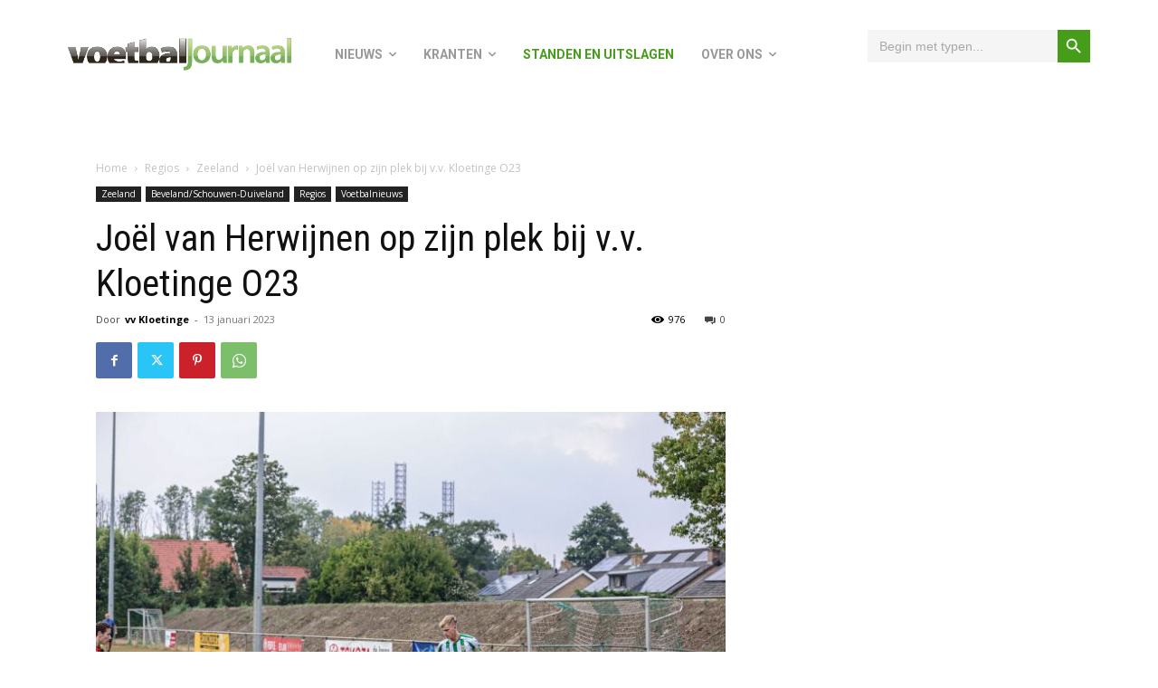

--- FILE ---
content_type: text/html; charset=UTF-8
request_url: https://voetbaljournaal.com/joel-van-herwijnen-op-zijn-plek-bij-v-v-kloetinge-o23/
body_size: 42226
content:
<!doctype html >
<html lang="nl-NL">
<head>
    <meta charset="UTF-8" />
    <title>Joël van Herwijnen op zijn plek bij v.v. Kloetinge O23</title>
    <meta name="viewport" content="width=device-width, initial-scale=1.0">
    <link rel="pingback" href="https://voetbaljournaal.com/xmlrpc.php" />
    <meta name='robots' content='index, follow, max-image-preview:large, max-snippet:-1, max-video-preview:-1' />

<!-- Google Tag Manager for WordPress by gtm4wp.com -->
<script data-cfasync="false" data-pagespeed-no-defer>
	var gtm4wp_datalayer_name = "dataLayer";
	var dataLayer = dataLayer || [];
</script>
<!-- End Google Tag Manager for WordPress by gtm4wp.com -->
	<!-- This site is optimized with the Yoast SEO plugin v26.7 - https://yoast.com/wordpress/plugins/seo/ -->
	<meta name="description" content="Op de hoogte blijven. Laatste amateurvoetbal nieuws. Wedstrijdverslagen. Interviews. Standen." />
	<link rel="canonical" href="https://voetbaljournaal.com/joel-van-herwijnen-op-zijn-plek-bij-v-v-kloetinge-o23/" />
	<meta property="og:locale" content="nl_NL" />
	<meta property="og:type" content="article" />
	<meta property="og:title" content="Joël van Herwijnen op zijn plek bij v.v. Kloetinge O23" />
	<meta property="og:description" content="Op de hoogte blijven. Laatste amateurvoetbal nieuws. Wedstrijdverslagen. Interviews. Standen." />
	<meta property="og:url" content="https://voetbaljournaal.com/joel-van-herwijnen-op-zijn-plek-bij-v-v-kloetinge-o23/" />
	<meta property="og:site_name" content="VoetbalJournaal" />
	<meta property="article:published_time" content="2023-01-13T07:57:05+00:00" />
	<meta property="og:image" content="https://voetbaljournaal.com/wp-content/uploads/2023/01/Kloetinge_Herwijnen.jpg" />
	<meta property="og:image:width" content="710" />
	<meta property="og:image:height" content="450" />
	<meta property="og:image:type" content="image/jpeg" />
	<meta name="author" content="vv Kloetinge" />
	<meta name="twitter:card" content="summary_large_image" />
	<meta name="twitter:label1" content="Geschreven door" />
	<meta name="twitter:data1" content="vv Kloetinge" />
	<meta name="twitter:label2" content="Geschatte leestijd" />
	<meta name="twitter:data2" content="3 minuten" />
	<script type="application/ld+json" class="yoast-schema-graph">{"@context":"https://schema.org","@graph":[{"@type":"Article","@id":"https://voetbaljournaal.com/joel-van-herwijnen-op-zijn-plek-bij-v-v-kloetinge-o23/#article","isPartOf":{"@id":"https://voetbaljournaal.com/joel-van-herwijnen-op-zijn-plek-bij-v-v-kloetinge-o23/"},"author":{"name":"vv Kloetinge","@id":"https://voetbaljournaal.com/#/schema/person/5efc2a54ee9f83c9b99f39dae2cce5b9"},"headline":"Joël van Herwijnen op zijn plek bij v.v. Kloetinge O23","datePublished":"2023-01-13T07:57:05+00:00","mainEntityOfPage":{"@id":"https://voetbaljournaal.com/joel-van-herwijnen-op-zijn-plek-bij-v-v-kloetinge-o23/"},"wordCount":535,"commentCount":0,"image":{"@id":"https://voetbaljournaal.com/joel-van-herwijnen-op-zijn-plek-bij-v-v-kloetinge-o23/#primaryimage"},"thumbnailUrl":"https://voetbaljournaal.com/wp-content/uploads/2023/01/Kloetinge_Herwijnen.jpg","keywords":["voetbalnieuws","VV Kloetinge","Zeeland"],"articleSection":["Beveland/Schouwen-Duiveland","Regios","Voetbalnieuws","Zeeland"],"inLanguage":"nl-NL","potentialAction":[{"@type":"CommentAction","name":"Comment","target":["https://voetbaljournaal.com/joel-van-herwijnen-op-zijn-plek-bij-v-v-kloetinge-o23/#respond"]}]},{"@type":"WebPage","@id":"https://voetbaljournaal.com/joel-van-herwijnen-op-zijn-plek-bij-v-v-kloetinge-o23/","url":"https://voetbaljournaal.com/joel-van-herwijnen-op-zijn-plek-bij-v-v-kloetinge-o23/","name":"Joël van Herwijnen op zijn plek bij v.v. Kloetinge O23","isPartOf":{"@id":"https://voetbaljournaal.com/#website"},"primaryImageOfPage":{"@id":"https://voetbaljournaal.com/joel-van-herwijnen-op-zijn-plek-bij-v-v-kloetinge-o23/#primaryimage"},"image":{"@id":"https://voetbaljournaal.com/joel-van-herwijnen-op-zijn-plek-bij-v-v-kloetinge-o23/#primaryimage"},"thumbnailUrl":"https://voetbaljournaal.com/wp-content/uploads/2023/01/Kloetinge_Herwijnen.jpg","datePublished":"2023-01-13T07:57:05+00:00","author":{"@id":"https://voetbaljournaal.com/#/schema/person/5efc2a54ee9f83c9b99f39dae2cce5b9"},"description":"Op de hoogte blijven. Laatste amateurvoetbal nieuws. Wedstrijdverslagen. Interviews. Standen.","breadcrumb":{"@id":"https://voetbaljournaal.com/joel-van-herwijnen-op-zijn-plek-bij-v-v-kloetinge-o23/#breadcrumb"},"inLanguage":"nl-NL","potentialAction":[{"@type":"ReadAction","target":["https://voetbaljournaal.com/joel-van-herwijnen-op-zijn-plek-bij-v-v-kloetinge-o23/"]}]},{"@type":"ImageObject","inLanguage":"nl-NL","@id":"https://voetbaljournaal.com/joel-van-herwijnen-op-zijn-plek-bij-v-v-kloetinge-o23/#primaryimage","url":"https://voetbaljournaal.com/wp-content/uploads/2023/01/Kloetinge_Herwijnen.jpg","contentUrl":"https://voetbaljournaal.com/wp-content/uploads/2023/01/Kloetinge_Herwijnen.jpg","width":710,"height":450},{"@type":"BreadcrumbList","@id":"https://voetbaljournaal.com/joel-van-herwijnen-op-zijn-plek-bij-v-v-kloetinge-o23/#breadcrumb","itemListElement":[{"@type":"ListItem","position":1,"name":"Home","item":"https://voetbaljournaal.com/"},{"@type":"ListItem","position":2,"name":"Joël van Herwijnen op zijn plek bij v.v. Kloetinge O23"}]},{"@type":"WebSite","@id":"https://voetbaljournaal.com/#website","url":"https://voetbaljournaal.com/","name":"VoetbalJournaal","description":"","potentialAction":[{"@type":"SearchAction","target":{"@type":"EntryPoint","urlTemplate":"https://voetbaljournaal.com/?s={search_term_string}"},"query-input":{"@type":"PropertyValueSpecification","valueRequired":true,"valueName":"search_term_string"}}],"inLanguage":"nl-NL"},{"@type":"Person","@id":"https://voetbaljournaal.com/#/schema/person/5efc2a54ee9f83c9b99f39dae2cce5b9","name":"vv Kloetinge","image":{"@type":"ImageObject","inLanguage":"nl-NL","@id":"https://voetbaljournaal.com/#/schema/person/image/","url":"https://voetbaljournaal.com/wp-content/uploads/2022/08/vv-kloetinge-150x150.jpg","contentUrl":"https://voetbaljournaal.com/wp-content/uploads/2022/08/vv-kloetinge-150x150.jpg","caption":"vv Kloetinge"},"sameAs":["https://www.vvkloetinge.nl/"],"url":"https://voetbaljournaal.com/author/vv-kloetinge/"}]}</script>
	<!-- / Yoast SEO plugin. -->


<link rel='dns-prefetch' href='//www.googletagmanager.com' />
<link rel='dns-prefetch' href='//fonts.googleapis.com' />
<link rel="alternate" type="application/rss+xml" title="VoetbalJournaal &raquo; feed" href="https://voetbaljournaal.com/feed/" />
<link rel="alternate" type="application/rss+xml" title="VoetbalJournaal &raquo; reacties feed" href="https://voetbaljournaal.com/comments/feed/" />
<link rel="alternate" title="oEmbed (JSON)" type="application/json+oembed" href="https://voetbaljournaal.com/wp-json/oembed/1.0/embed?url=https%3A%2F%2Fvoetbaljournaal.com%2Fjoel-van-herwijnen-op-zijn-plek-bij-v-v-kloetinge-o23%2F" />
<link rel="alternate" title="oEmbed (XML)" type="text/xml+oembed" href="https://voetbaljournaal.com/wp-json/oembed/1.0/embed?url=https%3A%2F%2Fvoetbaljournaal.com%2Fjoel-van-herwijnen-op-zijn-plek-bij-v-v-kloetinge-o23%2F&#038;format=xml" />
		<!-- This site uses the Google Analytics by ExactMetrics plugin v8.11.1 - Using Analytics tracking - https://www.exactmetrics.com/ -->
							<script src="//www.googletagmanager.com/gtag/js?id=G-JLF9V15QGZ"  data-cfasync="false" data-wpfc-render="false" type="text/javascript" async></script>
			<script data-cfasync="false" data-wpfc-render="false" type="text/javascript">
				var em_version = '8.11.1';
				var em_track_user = true;
				var em_no_track_reason = '';
								var ExactMetricsDefaultLocations = {"page_location":"https:\/\/voetbaljournaal.com\/joel-van-herwijnen-op-zijn-plek-bij-v-v-kloetinge-o23\/"};
								if ( typeof ExactMetricsPrivacyGuardFilter === 'function' ) {
					var ExactMetricsLocations = (typeof ExactMetricsExcludeQuery === 'object') ? ExactMetricsPrivacyGuardFilter( ExactMetricsExcludeQuery ) : ExactMetricsPrivacyGuardFilter( ExactMetricsDefaultLocations );
				} else {
					var ExactMetricsLocations = (typeof ExactMetricsExcludeQuery === 'object') ? ExactMetricsExcludeQuery : ExactMetricsDefaultLocations;
				}

								var disableStrs = [
										'ga-disable-G-JLF9V15QGZ',
									];

				/* Function to detect opted out users */
				function __gtagTrackerIsOptedOut() {
					for (var index = 0; index < disableStrs.length; index++) {
						if (document.cookie.indexOf(disableStrs[index] + '=true') > -1) {
							return true;
						}
					}

					return false;
				}

				/* Disable tracking if the opt-out cookie exists. */
				if (__gtagTrackerIsOptedOut()) {
					for (var index = 0; index < disableStrs.length; index++) {
						window[disableStrs[index]] = true;
					}
				}

				/* Opt-out function */
				function __gtagTrackerOptout() {
					for (var index = 0; index < disableStrs.length; index++) {
						document.cookie = disableStrs[index] + '=true; expires=Thu, 31 Dec 2099 23:59:59 UTC; path=/';
						window[disableStrs[index]] = true;
					}
				}

				if ('undefined' === typeof gaOptout) {
					function gaOptout() {
						__gtagTrackerOptout();
					}
				}
								window.dataLayer = window.dataLayer || [];

				window.ExactMetricsDualTracker = {
					helpers: {},
					trackers: {},
				};
				if (em_track_user) {
					function __gtagDataLayer() {
						dataLayer.push(arguments);
					}

					function __gtagTracker(type, name, parameters) {
						if (!parameters) {
							parameters = {};
						}

						if (parameters.send_to) {
							__gtagDataLayer.apply(null, arguments);
							return;
						}

						if (type === 'event') {
														parameters.send_to = exactmetrics_frontend.v4_id;
							var hookName = name;
							if (typeof parameters['event_category'] !== 'undefined') {
								hookName = parameters['event_category'] + ':' + name;
							}

							if (typeof ExactMetricsDualTracker.trackers[hookName] !== 'undefined') {
								ExactMetricsDualTracker.trackers[hookName](parameters);
							} else {
								__gtagDataLayer('event', name, parameters);
							}
							
						} else {
							__gtagDataLayer.apply(null, arguments);
						}
					}

					__gtagTracker('js', new Date());
					__gtagTracker('set', {
						'developer_id.dNDMyYj': true,
											});
					if ( ExactMetricsLocations.page_location ) {
						__gtagTracker('set', ExactMetricsLocations);
					}
										__gtagTracker('config', 'G-JLF9V15QGZ', {"forceSSL":"true","link_attribution":"true"} );
										window.gtag = __gtagTracker;										(function () {
						/* https://developers.google.com/analytics/devguides/collection/analyticsjs/ */
						/* ga and __gaTracker compatibility shim. */
						var noopfn = function () {
							return null;
						};
						var newtracker = function () {
							return new Tracker();
						};
						var Tracker = function () {
							return null;
						};
						var p = Tracker.prototype;
						p.get = noopfn;
						p.set = noopfn;
						p.send = function () {
							var args = Array.prototype.slice.call(arguments);
							args.unshift('send');
							__gaTracker.apply(null, args);
						};
						var __gaTracker = function () {
							var len = arguments.length;
							if (len === 0) {
								return;
							}
							var f = arguments[len - 1];
							if (typeof f !== 'object' || f === null || typeof f.hitCallback !== 'function') {
								if ('send' === arguments[0]) {
									var hitConverted, hitObject = false, action;
									if ('event' === arguments[1]) {
										if ('undefined' !== typeof arguments[3]) {
											hitObject = {
												'eventAction': arguments[3],
												'eventCategory': arguments[2],
												'eventLabel': arguments[4],
												'value': arguments[5] ? arguments[5] : 1,
											}
										}
									}
									if ('pageview' === arguments[1]) {
										if ('undefined' !== typeof arguments[2]) {
											hitObject = {
												'eventAction': 'page_view',
												'page_path': arguments[2],
											}
										}
									}
									if (typeof arguments[2] === 'object') {
										hitObject = arguments[2];
									}
									if (typeof arguments[5] === 'object') {
										Object.assign(hitObject, arguments[5]);
									}
									if ('undefined' !== typeof arguments[1].hitType) {
										hitObject = arguments[1];
										if ('pageview' === hitObject.hitType) {
											hitObject.eventAction = 'page_view';
										}
									}
									if (hitObject) {
										action = 'timing' === arguments[1].hitType ? 'timing_complete' : hitObject.eventAction;
										hitConverted = mapArgs(hitObject);
										__gtagTracker('event', action, hitConverted);
									}
								}
								return;
							}

							function mapArgs(args) {
								var arg, hit = {};
								var gaMap = {
									'eventCategory': 'event_category',
									'eventAction': 'event_action',
									'eventLabel': 'event_label',
									'eventValue': 'event_value',
									'nonInteraction': 'non_interaction',
									'timingCategory': 'event_category',
									'timingVar': 'name',
									'timingValue': 'value',
									'timingLabel': 'event_label',
									'page': 'page_path',
									'location': 'page_location',
									'title': 'page_title',
									'referrer' : 'page_referrer',
								};
								for (arg in args) {
																		if (!(!args.hasOwnProperty(arg) || !gaMap.hasOwnProperty(arg))) {
										hit[gaMap[arg]] = args[arg];
									} else {
										hit[arg] = args[arg];
									}
								}
								return hit;
							}

							try {
								f.hitCallback();
							} catch (ex) {
							}
						};
						__gaTracker.create = newtracker;
						__gaTracker.getByName = newtracker;
						__gaTracker.getAll = function () {
							return [];
						};
						__gaTracker.remove = noopfn;
						__gaTracker.loaded = true;
						window['__gaTracker'] = __gaTracker;
					})();
									} else {
										console.log("");
					(function () {
						function __gtagTracker() {
							return null;
						}

						window['__gtagTracker'] = __gtagTracker;
						window['gtag'] = __gtagTracker;
					})();
									}
			</script>
							<!-- / Google Analytics by ExactMetrics -->
		<style id='wp-img-auto-sizes-contain-inline-css' type='text/css'>
img:is([sizes=auto i],[sizes^="auto," i]){contain-intrinsic-size:3000px 1500px}
/*# sourceURL=wp-img-auto-sizes-contain-inline-css */
</style>
<style id='wp-emoji-styles-inline-css' type='text/css'>

	img.wp-smiley, img.emoji {
		display: inline !important;
		border: none !important;
		box-shadow: none !important;
		height: 1em !important;
		width: 1em !important;
		margin: 0 0.07em !important;
		vertical-align: -0.1em !important;
		background: none !important;
		padding: 0 !important;
	}
/*# sourceURL=wp-emoji-styles-inline-css */
</style>
<style id='wp-block-library-inline-css' type='text/css'>
:root{--wp-block-synced-color:#7a00df;--wp-block-synced-color--rgb:122,0,223;--wp-bound-block-color:var(--wp-block-synced-color);--wp-editor-canvas-background:#ddd;--wp-admin-theme-color:#007cba;--wp-admin-theme-color--rgb:0,124,186;--wp-admin-theme-color-darker-10:#006ba1;--wp-admin-theme-color-darker-10--rgb:0,107,160.5;--wp-admin-theme-color-darker-20:#005a87;--wp-admin-theme-color-darker-20--rgb:0,90,135;--wp-admin-border-width-focus:2px}@media (min-resolution:192dpi){:root{--wp-admin-border-width-focus:1.5px}}.wp-element-button{cursor:pointer}:root .has-very-light-gray-background-color{background-color:#eee}:root .has-very-dark-gray-background-color{background-color:#313131}:root .has-very-light-gray-color{color:#eee}:root .has-very-dark-gray-color{color:#313131}:root .has-vivid-green-cyan-to-vivid-cyan-blue-gradient-background{background:linear-gradient(135deg,#00d084,#0693e3)}:root .has-purple-crush-gradient-background{background:linear-gradient(135deg,#34e2e4,#4721fb 50%,#ab1dfe)}:root .has-hazy-dawn-gradient-background{background:linear-gradient(135deg,#faaca8,#dad0ec)}:root .has-subdued-olive-gradient-background{background:linear-gradient(135deg,#fafae1,#67a671)}:root .has-atomic-cream-gradient-background{background:linear-gradient(135deg,#fdd79a,#004a59)}:root .has-nightshade-gradient-background{background:linear-gradient(135deg,#330968,#31cdcf)}:root .has-midnight-gradient-background{background:linear-gradient(135deg,#020381,#2874fc)}:root{--wp--preset--font-size--normal:16px;--wp--preset--font-size--huge:42px}.has-regular-font-size{font-size:1em}.has-larger-font-size{font-size:2.625em}.has-normal-font-size{font-size:var(--wp--preset--font-size--normal)}.has-huge-font-size{font-size:var(--wp--preset--font-size--huge)}.has-text-align-center{text-align:center}.has-text-align-left{text-align:left}.has-text-align-right{text-align:right}.has-fit-text{white-space:nowrap!important}#end-resizable-editor-section{display:none}.aligncenter{clear:both}.items-justified-left{justify-content:flex-start}.items-justified-center{justify-content:center}.items-justified-right{justify-content:flex-end}.items-justified-space-between{justify-content:space-between}.screen-reader-text{border:0;clip-path:inset(50%);height:1px;margin:-1px;overflow:hidden;padding:0;position:absolute;width:1px;word-wrap:normal!important}.screen-reader-text:focus{background-color:#ddd;clip-path:none;color:#444;display:block;font-size:1em;height:auto;left:5px;line-height:normal;padding:15px 23px 14px;text-decoration:none;top:5px;width:auto;z-index:100000}html :where(.has-border-color){border-style:solid}html :where([style*=border-top-color]){border-top-style:solid}html :where([style*=border-right-color]){border-right-style:solid}html :where([style*=border-bottom-color]){border-bottom-style:solid}html :where([style*=border-left-color]){border-left-style:solid}html :where([style*=border-width]){border-style:solid}html :where([style*=border-top-width]){border-top-style:solid}html :where([style*=border-right-width]){border-right-style:solid}html :where([style*=border-bottom-width]){border-bottom-style:solid}html :where([style*=border-left-width]){border-left-style:solid}html :where(img[class*=wp-image-]){height:auto;max-width:100%}:where(figure){margin:0 0 1em}html :where(.is-position-sticky){--wp-admin--admin-bar--position-offset:var(--wp-admin--admin-bar--height,0px)}@media screen and (max-width:600px){html :where(.is-position-sticky){--wp-admin--admin-bar--position-offset:0px}}

/*# sourceURL=wp-block-library-inline-css */
</style><style id='global-styles-inline-css' type='text/css'>
:root{--wp--preset--aspect-ratio--square: 1;--wp--preset--aspect-ratio--4-3: 4/3;--wp--preset--aspect-ratio--3-4: 3/4;--wp--preset--aspect-ratio--3-2: 3/2;--wp--preset--aspect-ratio--2-3: 2/3;--wp--preset--aspect-ratio--16-9: 16/9;--wp--preset--aspect-ratio--9-16: 9/16;--wp--preset--color--black: #000000;--wp--preset--color--cyan-bluish-gray: #abb8c3;--wp--preset--color--white: #ffffff;--wp--preset--color--pale-pink: #f78da7;--wp--preset--color--vivid-red: #cf2e2e;--wp--preset--color--luminous-vivid-orange: #ff6900;--wp--preset--color--luminous-vivid-amber: #fcb900;--wp--preset--color--light-green-cyan: #7bdcb5;--wp--preset--color--vivid-green-cyan: #00d084;--wp--preset--color--pale-cyan-blue: #8ed1fc;--wp--preset--color--vivid-cyan-blue: #0693e3;--wp--preset--color--vivid-purple: #9b51e0;--wp--preset--gradient--vivid-cyan-blue-to-vivid-purple: linear-gradient(135deg,rgb(6,147,227) 0%,rgb(155,81,224) 100%);--wp--preset--gradient--light-green-cyan-to-vivid-green-cyan: linear-gradient(135deg,rgb(122,220,180) 0%,rgb(0,208,130) 100%);--wp--preset--gradient--luminous-vivid-amber-to-luminous-vivid-orange: linear-gradient(135deg,rgb(252,185,0) 0%,rgb(255,105,0) 100%);--wp--preset--gradient--luminous-vivid-orange-to-vivid-red: linear-gradient(135deg,rgb(255,105,0) 0%,rgb(207,46,46) 100%);--wp--preset--gradient--very-light-gray-to-cyan-bluish-gray: linear-gradient(135deg,rgb(238,238,238) 0%,rgb(169,184,195) 100%);--wp--preset--gradient--cool-to-warm-spectrum: linear-gradient(135deg,rgb(74,234,220) 0%,rgb(151,120,209) 20%,rgb(207,42,186) 40%,rgb(238,44,130) 60%,rgb(251,105,98) 80%,rgb(254,248,76) 100%);--wp--preset--gradient--blush-light-purple: linear-gradient(135deg,rgb(255,206,236) 0%,rgb(152,150,240) 100%);--wp--preset--gradient--blush-bordeaux: linear-gradient(135deg,rgb(254,205,165) 0%,rgb(254,45,45) 50%,rgb(107,0,62) 100%);--wp--preset--gradient--luminous-dusk: linear-gradient(135deg,rgb(255,203,112) 0%,rgb(199,81,192) 50%,rgb(65,88,208) 100%);--wp--preset--gradient--pale-ocean: linear-gradient(135deg,rgb(255,245,203) 0%,rgb(182,227,212) 50%,rgb(51,167,181) 100%);--wp--preset--gradient--electric-grass: linear-gradient(135deg,rgb(202,248,128) 0%,rgb(113,206,126) 100%);--wp--preset--gradient--midnight: linear-gradient(135deg,rgb(2,3,129) 0%,rgb(40,116,252) 100%);--wp--preset--font-size--small: 11px;--wp--preset--font-size--medium: 20px;--wp--preset--font-size--large: 32px;--wp--preset--font-size--x-large: 42px;--wp--preset--font-size--regular: 15px;--wp--preset--font-size--larger: 50px;--wp--preset--spacing--20: 0.44rem;--wp--preset--spacing--30: 0.67rem;--wp--preset--spacing--40: 1rem;--wp--preset--spacing--50: 1.5rem;--wp--preset--spacing--60: 2.25rem;--wp--preset--spacing--70: 3.38rem;--wp--preset--spacing--80: 5.06rem;--wp--preset--shadow--natural: 6px 6px 9px rgba(0, 0, 0, 0.2);--wp--preset--shadow--deep: 12px 12px 50px rgba(0, 0, 0, 0.4);--wp--preset--shadow--sharp: 6px 6px 0px rgba(0, 0, 0, 0.2);--wp--preset--shadow--outlined: 6px 6px 0px -3px rgb(255, 255, 255), 6px 6px rgb(0, 0, 0);--wp--preset--shadow--crisp: 6px 6px 0px rgb(0, 0, 0);}:where(.is-layout-flex){gap: 0.5em;}:where(.is-layout-grid){gap: 0.5em;}body .is-layout-flex{display: flex;}.is-layout-flex{flex-wrap: wrap;align-items: center;}.is-layout-flex > :is(*, div){margin: 0;}body .is-layout-grid{display: grid;}.is-layout-grid > :is(*, div){margin: 0;}:where(.wp-block-columns.is-layout-flex){gap: 2em;}:where(.wp-block-columns.is-layout-grid){gap: 2em;}:where(.wp-block-post-template.is-layout-flex){gap: 1.25em;}:where(.wp-block-post-template.is-layout-grid){gap: 1.25em;}.has-black-color{color: var(--wp--preset--color--black) !important;}.has-cyan-bluish-gray-color{color: var(--wp--preset--color--cyan-bluish-gray) !important;}.has-white-color{color: var(--wp--preset--color--white) !important;}.has-pale-pink-color{color: var(--wp--preset--color--pale-pink) !important;}.has-vivid-red-color{color: var(--wp--preset--color--vivid-red) !important;}.has-luminous-vivid-orange-color{color: var(--wp--preset--color--luminous-vivid-orange) !important;}.has-luminous-vivid-amber-color{color: var(--wp--preset--color--luminous-vivid-amber) !important;}.has-light-green-cyan-color{color: var(--wp--preset--color--light-green-cyan) !important;}.has-vivid-green-cyan-color{color: var(--wp--preset--color--vivid-green-cyan) !important;}.has-pale-cyan-blue-color{color: var(--wp--preset--color--pale-cyan-blue) !important;}.has-vivid-cyan-blue-color{color: var(--wp--preset--color--vivid-cyan-blue) !important;}.has-vivid-purple-color{color: var(--wp--preset--color--vivid-purple) !important;}.has-black-background-color{background-color: var(--wp--preset--color--black) !important;}.has-cyan-bluish-gray-background-color{background-color: var(--wp--preset--color--cyan-bluish-gray) !important;}.has-white-background-color{background-color: var(--wp--preset--color--white) !important;}.has-pale-pink-background-color{background-color: var(--wp--preset--color--pale-pink) !important;}.has-vivid-red-background-color{background-color: var(--wp--preset--color--vivid-red) !important;}.has-luminous-vivid-orange-background-color{background-color: var(--wp--preset--color--luminous-vivid-orange) !important;}.has-luminous-vivid-amber-background-color{background-color: var(--wp--preset--color--luminous-vivid-amber) !important;}.has-light-green-cyan-background-color{background-color: var(--wp--preset--color--light-green-cyan) !important;}.has-vivid-green-cyan-background-color{background-color: var(--wp--preset--color--vivid-green-cyan) !important;}.has-pale-cyan-blue-background-color{background-color: var(--wp--preset--color--pale-cyan-blue) !important;}.has-vivid-cyan-blue-background-color{background-color: var(--wp--preset--color--vivid-cyan-blue) !important;}.has-vivid-purple-background-color{background-color: var(--wp--preset--color--vivid-purple) !important;}.has-black-border-color{border-color: var(--wp--preset--color--black) !important;}.has-cyan-bluish-gray-border-color{border-color: var(--wp--preset--color--cyan-bluish-gray) !important;}.has-white-border-color{border-color: var(--wp--preset--color--white) !important;}.has-pale-pink-border-color{border-color: var(--wp--preset--color--pale-pink) !important;}.has-vivid-red-border-color{border-color: var(--wp--preset--color--vivid-red) !important;}.has-luminous-vivid-orange-border-color{border-color: var(--wp--preset--color--luminous-vivid-orange) !important;}.has-luminous-vivid-amber-border-color{border-color: var(--wp--preset--color--luminous-vivid-amber) !important;}.has-light-green-cyan-border-color{border-color: var(--wp--preset--color--light-green-cyan) !important;}.has-vivid-green-cyan-border-color{border-color: var(--wp--preset--color--vivid-green-cyan) !important;}.has-pale-cyan-blue-border-color{border-color: var(--wp--preset--color--pale-cyan-blue) !important;}.has-vivid-cyan-blue-border-color{border-color: var(--wp--preset--color--vivid-cyan-blue) !important;}.has-vivid-purple-border-color{border-color: var(--wp--preset--color--vivid-purple) !important;}.has-vivid-cyan-blue-to-vivid-purple-gradient-background{background: var(--wp--preset--gradient--vivid-cyan-blue-to-vivid-purple) !important;}.has-light-green-cyan-to-vivid-green-cyan-gradient-background{background: var(--wp--preset--gradient--light-green-cyan-to-vivid-green-cyan) !important;}.has-luminous-vivid-amber-to-luminous-vivid-orange-gradient-background{background: var(--wp--preset--gradient--luminous-vivid-amber-to-luminous-vivid-orange) !important;}.has-luminous-vivid-orange-to-vivid-red-gradient-background{background: var(--wp--preset--gradient--luminous-vivid-orange-to-vivid-red) !important;}.has-very-light-gray-to-cyan-bluish-gray-gradient-background{background: var(--wp--preset--gradient--very-light-gray-to-cyan-bluish-gray) !important;}.has-cool-to-warm-spectrum-gradient-background{background: var(--wp--preset--gradient--cool-to-warm-spectrum) !important;}.has-blush-light-purple-gradient-background{background: var(--wp--preset--gradient--blush-light-purple) !important;}.has-blush-bordeaux-gradient-background{background: var(--wp--preset--gradient--blush-bordeaux) !important;}.has-luminous-dusk-gradient-background{background: var(--wp--preset--gradient--luminous-dusk) !important;}.has-pale-ocean-gradient-background{background: var(--wp--preset--gradient--pale-ocean) !important;}.has-electric-grass-gradient-background{background: var(--wp--preset--gradient--electric-grass) !important;}.has-midnight-gradient-background{background: var(--wp--preset--gradient--midnight) !important;}.has-small-font-size{font-size: var(--wp--preset--font-size--small) !important;}.has-medium-font-size{font-size: var(--wp--preset--font-size--medium) !important;}.has-large-font-size{font-size: var(--wp--preset--font-size--large) !important;}.has-x-large-font-size{font-size: var(--wp--preset--font-size--x-large) !important;}
/*# sourceURL=global-styles-inline-css */
</style>

<style id='classic-theme-styles-inline-css' type='text/css'>
/*! This file is auto-generated */
.wp-block-button__link{color:#fff;background-color:#32373c;border-radius:9999px;box-shadow:none;text-decoration:none;padding:calc(.667em + 2px) calc(1.333em + 2px);font-size:1.125em}.wp-block-file__button{background:#32373c;color:#fff;text-decoration:none}
/*# sourceURL=/wp-includes/css/classic-themes.min.css */
</style>
<link rel='stylesheet' id='theme.css-css' href='https://voetbaljournaal.com/wp-content/plugins/popup-builder/public/css/theme.css?ver=4.4.2' type='text/css' media='all' />
<link rel='stylesheet' id='ppress-frontend-css' href='https://voetbaljournaal.com/wp-content/plugins/wp-user-avatar/assets/css/frontend.min.css?ver=4.16.8' type='text/css' media='all' />
<link rel='stylesheet' id='ppress-flatpickr-css' href='https://voetbaljournaal.com/wp-content/plugins/wp-user-avatar/assets/flatpickr/flatpickr.min.css?ver=4.16.8' type='text/css' media='all' />
<link rel='stylesheet' id='ppress-select2-css' href='https://voetbaljournaal.com/wp-content/plugins/wp-user-avatar/assets/select2/select2.min.css?ver=6.9' type='text/css' media='all' />
<link rel='stylesheet' id='ivory-search-styles-css' href='https://voetbaljournaal.com/wp-content/plugins/add-search-to-menu/public/css/ivory-search.min.css?ver=5.5.13' type='text/css' media='all' />
<link rel='stylesheet' id='td-plugin-multi-purpose-css' href='https://voetbaljournaal.com/wp-content/plugins/td-composer/td-multi-purpose/style.css?ver=7cd248d7ca13c255207c3f8b916c3f00' type='text/css' media='all' />
<link rel='stylesheet' id='google-fonts-style-css' href='https://fonts.googleapis.com/css?family=Roboto%3A400%2C600%2C700%7CRoboto+Condensed%3A400%7COpen+Sans%3A400%2C600%2C700%7CRoboto%3A700%2C400%7CRoboto+Condensed%3A700%2C400&#038;display=swap&#038;ver=12.7.3' type='text/css' media='all' />
<link rel='stylesheet' id='font_awesome-css' href='https://voetbaljournaal.com/wp-content/plugins/td-composer/assets/fonts/font-awesome/font-awesome.css?ver=7cd248d7ca13c255207c3f8b916c3f00' type='text/css' media='all' />
<link rel='stylesheet' id='td-theme-css' href='https://voetbaljournaal.com/wp-content/themes/Newspaper/style.css?ver=12.7.3' type='text/css' media='all' />
<style id='td-theme-inline-css' type='text/css'>@media (max-width:767px){.td-header-desktop-wrap{display:none}}@media (min-width:767px){.td-header-mobile-wrap{display:none}}</style>
<link rel='stylesheet' id='um_modal-css' href='https://voetbaljournaal.com/wp-content/plugins/ultimate-member/assets/css/um-modal.min.css?ver=2.11.1' type='text/css' media='all' />
<link rel='stylesheet' id='um_ui-css' href='https://voetbaljournaal.com/wp-content/plugins/ultimate-member/assets/libs/jquery-ui/jquery-ui.min.css?ver=1.13.2' type='text/css' media='all' />
<link rel='stylesheet' id='um_tipsy-css' href='https://voetbaljournaal.com/wp-content/plugins/ultimate-member/assets/libs/tipsy/tipsy.min.css?ver=1.0.0a' type='text/css' media='all' />
<link rel='stylesheet' id='um_raty-css' href='https://voetbaljournaal.com/wp-content/plugins/ultimate-member/assets/libs/raty/um-raty.min.css?ver=2.6.0' type='text/css' media='all' />
<link rel='stylesheet' id='select2-css' href='https://voetbaljournaal.com/wp-content/plugins/ultimate-member/assets/libs/select2/select2.min.css?ver=4.0.13' type='text/css' media='all' />
<link rel='stylesheet' id='um_fileupload-css' href='https://voetbaljournaal.com/wp-content/plugins/ultimate-member/assets/css/um-fileupload.min.css?ver=2.11.1' type='text/css' media='all' />
<link rel='stylesheet' id='um_confirm-css' href='https://voetbaljournaal.com/wp-content/plugins/ultimate-member/assets/libs/um-confirm/um-confirm.min.css?ver=1.0' type='text/css' media='all' />
<link rel='stylesheet' id='um_datetime-css' href='https://voetbaljournaal.com/wp-content/plugins/ultimate-member/assets/libs/pickadate/default.min.css?ver=3.6.2' type='text/css' media='all' />
<link rel='stylesheet' id='um_datetime_date-css' href='https://voetbaljournaal.com/wp-content/plugins/ultimate-member/assets/libs/pickadate/default.date.min.css?ver=3.6.2' type='text/css' media='all' />
<link rel='stylesheet' id='um_datetime_time-css' href='https://voetbaljournaal.com/wp-content/plugins/ultimate-member/assets/libs/pickadate/default.time.min.css?ver=3.6.2' type='text/css' media='all' />
<link rel='stylesheet' id='um_fonticons_ii-css' href='https://voetbaljournaal.com/wp-content/plugins/ultimate-member/assets/libs/legacy/fonticons/fonticons-ii.min.css?ver=2.11.1' type='text/css' media='all' />
<link rel='stylesheet' id='um_fonticons_fa-css' href='https://voetbaljournaal.com/wp-content/plugins/ultimate-member/assets/libs/legacy/fonticons/fonticons-fa.min.css?ver=2.11.1' type='text/css' media='all' />
<link rel='stylesheet' id='um_fontawesome-css' href='https://voetbaljournaal.com/wp-content/plugins/ultimate-member/assets/css/um-fontawesome.min.css?ver=6.5.2' type='text/css' media='all' />
<link rel='stylesheet' id='um_common-css' href='https://voetbaljournaal.com/wp-content/plugins/ultimate-member/assets/css/common.min.css?ver=2.11.1' type='text/css' media='all' />
<link rel='stylesheet' id='um_responsive-css' href='https://voetbaljournaal.com/wp-content/plugins/ultimate-member/assets/css/um-responsive.min.css?ver=2.11.1' type='text/css' media='all' />
<link rel='stylesheet' id='um_styles-css' href='https://voetbaljournaal.com/wp-content/plugins/ultimate-member/assets/css/um-styles.min.css?ver=2.11.1' type='text/css' media='all' />
<link rel='stylesheet' id='um_crop-css' href='https://voetbaljournaal.com/wp-content/plugins/ultimate-member/assets/libs/cropper/cropper.min.css?ver=1.6.1' type='text/css' media='all' />
<link rel='stylesheet' id='um_profile-css' href='https://voetbaljournaal.com/wp-content/plugins/ultimate-member/assets/css/um-profile.min.css?ver=2.11.1' type='text/css' media='all' />
<link rel='stylesheet' id='um_account-css' href='https://voetbaljournaal.com/wp-content/plugins/ultimate-member/assets/css/um-account.min.css?ver=2.11.1' type='text/css' media='all' />
<link rel='stylesheet' id='um_misc-css' href='https://voetbaljournaal.com/wp-content/plugins/ultimate-member/assets/css/um-misc.min.css?ver=2.11.1' type='text/css' media='all' />
<link rel='stylesheet' id='um_default_css-css' href='https://voetbaljournaal.com/wp-content/plugins/ultimate-member/assets/css/um-old-default.min.css?ver=2.11.1' type='text/css' media='all' />
<link rel='stylesheet' id='td-legacy-framework-front-style-css' href='https://voetbaljournaal.com/wp-content/plugins/td-composer/legacy/Newspaper/assets/css/td_legacy_main.css?ver=7cd248d7ca13c255207c3f8b916c3f00' type='text/css' media='all' />
<link rel='stylesheet' id='tdb_style_cloud_templates_front-css' href='https://voetbaljournaal.com/wp-content/plugins/td-cloud-library/assets/css/tdb_main.css?ver=6127d3b6131f900b2e62bb855b13dc3b' type='text/css' media='all' />
<script type="text/javascript" src="https://voetbaljournaal.com/wp-content/plugins/google-analytics-dashboard-for-wp/assets/js/frontend-gtag.min.js?ver=8.11.1" id="exactmetrics-frontend-script-js" async="async" data-wp-strategy="async"></script>
<script data-cfasync="false" data-wpfc-render="false" type="text/javascript" id='exactmetrics-frontend-script-js-extra'>/* <![CDATA[ */
var exactmetrics_frontend = {"js_events_tracking":"true","download_extensions":"doc,pdf,ppt,zip,xls,docx,pptx,xlsx","inbound_paths":"[{\"path\":\"\\\/go\\\/\",\"label\":\"affiliate\"},{\"path\":\"\\\/recommend\\\/\",\"label\":\"affiliate\"}]","home_url":"https:\/\/voetbaljournaal.com","hash_tracking":"false","v4_id":"G-JLF9V15QGZ"};/* ]]> */
</script>
<script type="text/javascript" src="https://voetbaljournaal.com/wp-includes/js/jquery/jquery.min.js?ver=3.7.1" id="jquery-core-js"></script>
<script type="text/javascript" src="https://voetbaljournaal.com/wp-includes/js/jquery/jquery-migrate.min.js?ver=3.4.1" id="jquery-migrate-js"></script>
<script type="text/javascript" id="Popup.js-js-before">
/* <![CDATA[ */
var sgpbPublicUrl = "https:\/\/voetbaljournaal.com\/wp-content\/plugins\/popup-builder\/public\/";
var SGPB_JS_LOCALIZATION = {"imageSupportAlertMessage":"Alleen afbeelding bestanden worden ondersteund","pdfSupportAlertMessage":"Alleen pdf bestanden worden ondersteund","areYouSure":"Weet je het zeker?","addButtonSpinner":"L","audioSupportAlertMessage":"Alleen ondersteunde audio bestanden (bijv.: mp3, wav, m4a, ogg)","publishPopupBeforeElementor":"Publiceer de pop-up voordat je Elementor ermee gaat gebruiken!","publishPopupBeforeDivi":"Publiceer de pop-up voordat je Divi Builder ermee gaat gebruiken!","closeButtonAltText":"Sluiten"};
//# sourceURL=Popup.js-js-before
/* ]]> */
</script>
<script type="text/javascript" src="https://voetbaljournaal.com/wp-content/plugins/popup-builder/public/js/Popup.js?ver=4.4.2" id="Popup.js-js"></script>
<script type="text/javascript" src="https://voetbaljournaal.com/wp-content/plugins/popup-builder/public/js/PopupConfig.js?ver=4.4.2" id="PopupConfig.js-js"></script>
<script type="text/javascript" id="PopupBuilder.js-js-before">
/* <![CDATA[ */
var SGPB_POPUP_PARAMS = {"popupTypeAgeRestriction":"ageRestriction","defaultThemeImages":{"1":"https:\/\/voetbaljournaal.com\/wp-content\/plugins\/popup-builder\/public\/img\/theme_1\/close.png","2":"https:\/\/voetbaljournaal.com\/wp-content\/plugins\/popup-builder\/public\/img\/theme_2\/close.png","3":"https:\/\/voetbaljournaal.com\/wp-content\/plugins\/popup-builder\/public\/img\/theme_3\/close.png","5":"https:\/\/voetbaljournaal.com\/wp-content\/plugins\/popup-builder\/public\/img\/theme_5\/close.png","6":"https:\/\/voetbaljournaal.com\/wp-content\/plugins\/popup-builder\/public\/img\/theme_6\/close.png"},"homePageUrl":"https:\/\/voetbaljournaal.com\/","isPreview":false,"convertedIdsReverse":[],"dontShowPopupExpireTime":365,"conditionalJsClasses":[],"disableAnalyticsGeneral":false};
var SGPB_JS_PACKAGES = {"packages":{"current":1,"free":1,"silver":2,"gold":3,"platinum":4},"extensions":{"geo-targeting":false,"advanced-closing":false}};
var SGPB_JS_PARAMS = {"ajaxUrl":"https:\/\/voetbaljournaal.com\/wp-admin\/admin-ajax.php","nonce":"be539e35d0"};
//# sourceURL=PopupBuilder.js-js-before
/* ]]> */
</script>
<script type="text/javascript" src="https://voetbaljournaal.com/wp-content/plugins/popup-builder/public/js/PopupBuilder.js?ver=4.4.2" id="PopupBuilder.js-js"></script>
<script type="text/javascript" id="wpgmza_data-js-extra">
/* <![CDATA[ */
var wpgmza_google_api_status = {"message":"Enqueued","code":"ENQUEUED"};
//# sourceURL=wpgmza_data-js-extra
/* ]]> */
</script>
<script type="text/javascript" src="https://voetbaljournaal.com/wp-content/plugins/wp-google-maps/wpgmza_data.js?ver=6.9" id="wpgmza_data-js"></script>
<script type="text/javascript" src="https://voetbaljournaal.com/wp-content/plugins/wp-user-avatar/assets/flatpickr/flatpickr.min.js?ver=4.16.8" id="ppress-flatpickr-js"></script>
<script type="text/javascript" src="https://voetbaljournaal.com/wp-content/plugins/wp-user-avatar/assets/select2/select2.min.js?ver=4.16.8" id="ppress-select2-js"></script>

<!-- Google tag (gtag.js) snippet toegevoegd door Site Kit -->
<!-- Google Analytics snippet toegevoegd door Site Kit -->
<script type="text/javascript" src="https://www.googletagmanager.com/gtag/js?id=G-JLF9V15QGZ" id="google_gtagjs-js" async></script>
<script type="text/javascript" id="google_gtagjs-js-after">
/* <![CDATA[ */
window.dataLayer = window.dataLayer || [];function gtag(){dataLayer.push(arguments);}
gtag("set","linker",{"domains":["voetbaljournaal.com"]});
gtag("js", new Date());
gtag("set", "developer_id.dZTNiMT", true);
gtag("config", "G-JLF9V15QGZ");
//# sourceURL=google_gtagjs-js-after
/* ]]> */
</script>
<script type="text/javascript" src="https://voetbaljournaal.com/wp-content/plugins/ultimate-member/assets/js/um-gdpr.min.js?ver=2.11.1" id="um-gdpr-js"></script>
<link rel="https://api.w.org/" href="https://voetbaljournaal.com/wp-json/" /><link rel="alternate" title="JSON" type="application/json" href="https://voetbaljournaal.com/wp-json/wp/v2/posts/89162" /><link rel="EditURI" type="application/rsd+xml" title="RSD" href="https://voetbaljournaal.com/xmlrpc.php?rsd" />
<meta name="generator" content="WordPress 6.9" />
<link rel='shortlink' href='https://voetbaljournaal.com/?p=89162' />

<!-- This site is using AdRotate v5.17.2 to display their advertisements - https://ajdg.solutions/ -->
<!-- AdRotate CSS -->
<style type="text/css" media="screen">
	.g { margin:0px; padding:0px; overflow:hidden; line-height:1; zoom:1; }
	.g img { height:auto; }
	.g-col { position:relative; float:left; }
	.g-col:first-child { margin-left: 0; }
	.g-col:last-child { margin-right: 0; }
	.g-2 { margin:0px;  width:auto; height:auto; }
	.g-4 { margin:0px;  width:auto; height:auto; }
	.g-9 { margin:0px;  width:auto; height:auto; }
	.g-20 { margin:0px;  width:auto; height:auto; }
	.g-26 { margin:0px;  width:auto; height:auto; }
	.g-35 { margin:0px;  width:auto; height:auto; }
	.g-45 { margin:0px;  width:auto; height:auto; }
	@media only screen and (max-width: 480px) {
		.g-col, .g-dyn, .g-single { width:100%; margin-left:0; margin-right:0; }
	}
</style>
<!-- /AdRotate CSS -->

<meta name="generator" content="Site Kit by Google 1.168.0" />
<!-- Google Tag Manager for WordPress by gtm4wp.com -->
<!-- GTM Container placement set to footer -->
<script data-cfasync="false" data-pagespeed-no-defer>
	var dataLayer_content = {"pagePostType":"post","pagePostType2":"single-post","pageCategory":["beveland-schouwen-duiveland","regios","voetbalnieuws","zeeland"],"pageAttributes":["voetbalnieuws","vv-kloetinge","zeeland"],"pagePostAuthor":"vv Kloetinge"};
	dataLayer.push( dataLayer_content );
</script>
<script data-cfasync="false" data-pagespeed-no-defer>
(function(w,d,s,l,i){w[l]=w[l]||[];w[l].push({'gtm.start':
new Date().getTime(),event:'gtm.js'});var f=d.getElementsByTagName(s)[0],
j=d.createElement(s),dl=l!='dataLayer'?'&l='+l:'';j.async=true;j.src=
'//www.googletagmanager.com/gtm.js?id='+i+dl;f.parentNode.insertBefore(j,f);
})(window,document,'script','dataLayer','GTM-5SS85V9');
</script>
<!-- End Google Tag Manager for WordPress by gtm4wp.com -->    <script>
        window.tdb_global_vars = {"wpRestUrl":"https:\/\/voetbaljournaal.com\/wp-json\/","permalinkStructure":"\/%postname%\/"};
        window.tdb_p_autoload_vars = {"isAjax":false,"isAdminBarShowing":false,"autoloadStatus":"off","origPostEditUrl":null};
    </script>
    
    <style id="tdb-global-colors">:root{--accent-color:#fff}</style>

    
	
<!-- JS generated by theme -->

<script type="text/javascript" id="td-generated-header-js">
    
    

	    var tdBlocksArray = []; //here we store all the items for the current page

	    // td_block class - each ajax block uses a object of this class for requests
	    function tdBlock() {
		    this.id = '';
		    this.block_type = 1; //block type id (1-234 etc)
		    this.atts = '';
		    this.td_column_number = '';
		    this.td_current_page = 1; //
		    this.post_count = 0; //from wp
		    this.found_posts = 0; //from wp
		    this.max_num_pages = 0; //from wp
		    this.td_filter_value = ''; //current live filter value
		    this.is_ajax_running = false;
		    this.td_user_action = ''; // load more or infinite loader (used by the animation)
		    this.header_color = '';
		    this.ajax_pagination_infinite_stop = ''; //show load more at page x
	    }

        // td_js_generator - mini detector
        ( function () {
            var htmlTag = document.getElementsByTagName("html")[0];

	        if ( navigator.userAgent.indexOf("MSIE 10.0") > -1 ) {
                htmlTag.className += ' ie10';
            }

            if ( !!navigator.userAgent.match(/Trident.*rv\:11\./) ) {
                htmlTag.className += ' ie11';
            }

	        if ( navigator.userAgent.indexOf("Edge") > -1 ) {
                htmlTag.className += ' ieEdge';
            }

            if ( /(iPad|iPhone|iPod)/g.test(navigator.userAgent) ) {
                htmlTag.className += ' td-md-is-ios';
            }

            var user_agent = navigator.userAgent.toLowerCase();
            if ( user_agent.indexOf("android") > -1 ) {
                htmlTag.className += ' td-md-is-android';
            }

            if ( -1 !== navigator.userAgent.indexOf('Mac OS X')  ) {
                htmlTag.className += ' td-md-is-os-x';
            }

            if ( /chrom(e|ium)/.test(navigator.userAgent.toLowerCase()) ) {
               htmlTag.className += ' td-md-is-chrome';
            }

            if ( -1 !== navigator.userAgent.indexOf('Firefox') ) {
                htmlTag.className += ' td-md-is-firefox';
            }

            if ( -1 !== navigator.userAgent.indexOf('Safari') && -1 === navigator.userAgent.indexOf('Chrome') ) {
                htmlTag.className += ' td-md-is-safari';
            }

            if( -1 !== navigator.userAgent.indexOf('IEMobile') ){
                htmlTag.className += ' td-md-is-iemobile';
            }

        })();

        var tdLocalCache = {};

        ( function () {
            "use strict";

            tdLocalCache = {
                data: {},
                remove: function (resource_id) {
                    delete tdLocalCache.data[resource_id];
                },
                exist: function (resource_id) {
                    return tdLocalCache.data.hasOwnProperty(resource_id) && tdLocalCache.data[resource_id] !== null;
                },
                get: function (resource_id) {
                    return tdLocalCache.data[resource_id];
                },
                set: function (resource_id, cachedData) {
                    tdLocalCache.remove(resource_id);
                    tdLocalCache.data[resource_id] = cachedData;
                }
            };
        })();

    
    
var td_viewport_interval_list=[{"limitBottom":767,"sidebarWidth":228},{"limitBottom":1018,"sidebarWidth":300},{"limitBottom":1140,"sidebarWidth":324}];
var tdc_is_installed="yes";
var tdc_domain_active=false;
var td_ajax_url="https:\/\/voetbaljournaal.com\/wp-admin\/admin-ajax.php?td_theme_name=Newspaper&v=12.7.3";
var td_get_template_directory_uri="https:\/\/voetbaljournaal.com\/wp-content\/plugins\/td-composer\/legacy\/common";
var tds_snap_menu="";
var tds_logo_on_sticky="";
var tds_header_style="";
var td_please_wait="Even geduld\u2026";
var td_email_user_pass_incorrect="Gebruikersnaam of wachtwoord is incorrect!";
var td_email_user_incorrect="E-mail of gebruikersnaam is onjuist";
var td_email_incorrect="E-mail is onjuist";
var td_user_incorrect="Username incorrect!";
var td_email_user_empty="Email or username empty!";
var td_pass_empty="Pass empty!";
var td_pass_pattern_incorrect="Invalid Pass Pattern!";
var td_retype_pass_incorrect="Retyped Pass incorrect!";
var tds_more_articles_on_post_enable="";
var tds_more_articles_on_post_time_to_wait="";
var tds_more_articles_on_post_pages_distance_from_top=0;
var tds_captcha="";
var tds_theme_color_site_wide="#4db2ec";
var tds_smart_sidebar="";
var tdThemeName="Newspaper";
var tdThemeNameWl="Newspaper";
var td_magnific_popup_translation_tPrev="Vorige (Pijl naar links)";
var td_magnific_popup_translation_tNext="Volgende (Pijl naar rechts)";
var td_magnific_popup_translation_tCounter="%curr% van %total%";
var td_magnific_popup_translation_ajax_tError="De inhoud van %url% kan niet worden geladen.";
var td_magnific_popup_translation_image_tError="De afbeelding #%curr% kan niet worden geladen.";
var tdBlockNonce="257be895e5";
var tdMobileMenu="enabled";
var tdMobileSearch="enabled";
var tdDateNamesI18n={"month_names":["januari","februari","maart","april","mei","juni","juli","augustus","september","oktober","november","december"],"month_names_short":["jan","feb","mrt","apr","mei","jun","jul","aug","sep","okt","nov","dec"],"day_names":["zondag","maandag","dinsdag","woensdag","donderdag","vrijdag","zaterdag"],"day_names_short":["zo","ma","di","wo","do","vr","za"]};
var tdb_modal_confirm="Redden";
var tdb_modal_cancel="Annuleren";
var tdb_modal_confirm_alt="Ja";
var tdb_modal_cancel_alt="Nee";
var td_deploy_mode="deploy";
var td_ad_background_click_link="";
var td_ad_background_click_target="";
</script>


<!-- Header style compiled by theme -->

<style>:root{--td_excl_label:'EXCLUSIEF'}</style>




<script type="application/ld+json">
    {
        "@context": "https://schema.org",
        "@type": "BreadcrumbList",
        "itemListElement": [
            {
                "@type": "ListItem",
                "position": 1,
                "item": {
                    "@type": "WebSite",
                    "@id": "https://voetbaljournaal.com/",
                    "name": "Home"
                }
            },
            {
                "@type": "ListItem",
                "position": 2,
                    "item": {
                    "@type": "WebPage",
                    "@id": "https://voetbaljournaal.com/categorie/regios/",
                    "name": "Regios"
                }
            }
            ,{
                "@type": "ListItem",
                "position": 3,
                    "item": {
                    "@type": "WebPage",
                    "@id": "https://voetbaljournaal.com/categorie/regios/zeeland/",
                    "name": "Zeeland"                                
                }
            }
            ,{
                "@type": "ListItem",
                "position": 4,
                    "item": {
                    "@type": "WebPage",
                    "@id": "https://voetbaljournaal.com/joel-van-herwijnen-op-zijn-plek-bij-v-v-kloetinge-o23/",
                    "name": "Joël van Herwijnen op zijn plek bij v.v. Kloetinge O23"                                
                }
            }    
        ]
    }
</script>
<link rel="icon" href="https://voetbaljournaal.com/wp-content/uploads/2022/03/cropped-cropped-favicon-2-192x192-1-32x32.png" sizes="32x32" />
<link rel="icon" href="https://voetbaljournaal.com/wp-content/uploads/2022/03/cropped-cropped-favicon-2-192x192-1-192x192.png" sizes="192x192" />
<link rel="apple-touch-icon" href="https://voetbaljournaal.com/wp-content/uploads/2022/03/cropped-cropped-favicon-2-192x192-1-180x180.png" />
<meta name="msapplication-TileImage" content="https://voetbaljournaal.com/wp-content/uploads/2022/03/cropped-cropped-favicon-2-192x192-1-270x270.png" />
		<style type="text/css" id="wp-custom-css">
			h1,h2,h3,h4,h5,h6 {
	font-family: 'Roboto Condensed', sans-serif !important;
}

p {
	font-family: 'Roboto', sans-serif !important;	
}

.tdi_34 {
    width: auto important;
}

a {
	color: #459d19;
}

.td-scroll-up{
	background-color: #459d19;
}

#td-mobile-nav, .td-menu-background:before {
	background: #000 !important;
}

.is-ajax-search-details .is-title a, .is-ajax-search-post .is-title a {
    font-family: 'Roboto', sans-serif;
    font-size: 14px;
    color: #459d19;
    font-weight: 700 !important;
}

.nf-field-label, .nf-form-fields-required {
	display: none !important;
}

.nf-form-content input.ninja-forms-field {
	height: auto !important;
	padding: 10px !important;
	font-size: 13px !important;
}

.nf-field-element textarea {
	font-size: 13px !important;
}

.nf-form-content input:not([type=button]), .nf-field-element textarea {
	border: 1px solid #f7f7f7 !important;
}

.ad-title {
	font-size: 14px;
}

.td-footer-wrap h3,
.sgpb-popup-builder-content-605 h3{
	color: #fff !important;
}


@media only screen 
  and (max-device-width: 812px) { 
		.home-feed .td-image-container, .home-feed .td-post-author-name, .home-feed .td-post-date, .home-feed .td-excerpt{
			display: none !important;
		}
		
		.home-feed .td-author-photo {
			position: fixed;
margin-top: -40px;
margin-left: -28px;
		}
		
				.home-feed .td-author-photo .avatar{
			width: 35px !important;
			height: 35px !important;
		}
		
		.home-feed .td-module-title {
			padding-left: 20px !important;
		}
		
		.td-footer-wrap h4 {
	text-align: center !important;
}
		
		
}

.header-nieuwsbrief {
background-image: url(https://voetbaljournaal.com/wp-content/uploads/2022/08/header-nieuwsbrief.jpg);
    width: 100% !important;
    height: 210px;
    padding: 0px !important;
    margin: 0px !important;
	background-size: cover !important;
}

._form-fields ._form-field {
	margin: 20px 0 !important;

}

._form-fields ._form-field input,
._form-fields ._form-field select{
	padding: 10px!important;
	height:40px !important;
	font-size: 14px !important;
	border-width: 1px !important;
}

._form-content h3{
	margin-top:20px !important;
	font-weight: bold !Important;
}

.menu-green a {
	color: #459d19 !important;
}

.menu-green a:hover {
	color: #000 !important;
}

#tdi_18 {
	margin-bottom: 0px !important;
}

.block-title {
	display: none !Important;
}

.td-subcat-filter .td-subcat-list a {
    font-family: 'Roboto', sans-serif;
    font-size: 14px;
    color: #767676;
    font-weight: 700;
    line-height: 6;
    text-transform: uppercase;
}

.is-ajax-search-details .is-title a, .is-ajax-search-post .is-title a{
	text-transform: none !important;
}

.is-form-style{
	top: 13px;
}

.vc_raw_html .about {
	display: none !important;
}

.td-next-prev-wrap{
	display: none;
}

p.about {
	display: none !important;
}

.ppressmd-member-directory-search-line {
	width: 100% !Important;
}		</style>
		
<!-- Button style compiled by theme -->

<style></style>

	<style id="tdw-css-placeholder"></style>			<style type="text/css">
					.is-form-id-108 .is-search-submit:focus,
			.is-form-id-108 .is-search-submit:hover,
			.is-form-id-108 .is-search-submit,
            .is-form-id-108 .is-search-icon {
			color: #ffffff !important;            background-color: #459d19 !important;            border-color: #459d19 !important;			}
                        	.is-form-id-108 .is-search-submit path {
					fill: #ffffff !important;            	}
            			.is-form-id-108 .is-search-input::-webkit-input-placeholder {
			    color: #a8a8a8 !important;
			}
			.is-form-id-108 .is-search-input:-moz-placeholder {
			    color: #a8a8a8 !important;
			    opacity: 1;
			}
			.is-form-id-108 .is-search-input::-moz-placeholder {
			    color: #a8a8a8 !important;
			    opacity: 1;
			}
			.is-form-id-108 .is-search-input:-ms-input-placeholder {
			    color: #a8a8a8 !important;
			}
                        			.is-form-style-1.is-form-id-108 .is-search-input:focus,
			.is-form-style-1.is-form-id-108 .is-search-input:hover,
			.is-form-style-1.is-form-id-108 .is-search-input,
			.is-form-style-2.is-form-id-108 .is-search-input:focus,
			.is-form-style-2.is-form-id-108 .is-search-input:hover,
			.is-form-style-2.is-form-id-108 .is-search-input,
			.is-form-style-3.is-form-id-108 .is-search-input:focus,
			.is-form-style-3.is-form-id-108 .is-search-input:hover,
			.is-form-style-3.is-form-id-108 .is-search-input,
			.is-form-id-108 .is-search-input:focus,
			.is-form-id-108 .is-search-input:hover,
			.is-form-id-108 .is-search-input {
                                color: #a8a8a8 !important;                                border-color: #f5f5f5 !important;                                background-color: #f5f5f5 !important;			}
                        			</style>
		<link rel='stylesheet' id='ivory-ajax-search-styles-css' href='https://voetbaljournaal.com/wp-content/plugins/add-search-to-menu/public/css/ivory-ajax-search.min.css?ver=5.5.13' type='text/css' media='all' />
</head>

<body data-rsssl=1 class="wp-singular post-template-default single single-post postid-89162 single-format-standard wp-theme-Newspaper Newspaper joel-van-herwijnen-op-zijn-plek-bij-v-v-kloetinge-o23 global-block-template-1  tdc-header-template  tdc-footer-template td-full-layout" itemscope="itemscope" itemtype="https://schema.org/WebPage">

    <div class="td-scroll-up" data-style="style1"><i class="td-icon-menu-up"></i></div>
    <div class="td-menu-background" style="visibility:hidden"></div>
<div id="td-mobile-nav" style="visibility:hidden">
    <div class="td-mobile-container">
        <!-- mobile menu top section -->
        <div class="td-menu-socials-wrap">
            <!-- socials -->
            <div class="td-menu-socials">
                            </div>
            <!-- close button -->
            <div class="td-mobile-close">
                <span><i class="td-icon-close-mobile"></i></span>
            </div>
        </div>

        <!-- login section -->
                    <div class="td-menu-login-section">
                
    <div class="td-guest-wrap">
        <div class="td-menu-login"><a id="login-link-mob">Aanmelden</a></div>
    </div>
            </div>
        
        <!-- menu section -->
        <div class="td-mobile-content">
            <div class="menu-voetbaljournaal-menu-container"><ul id="menu-voetbaljournaal-menu-1" class="td-mobile-main-menu"><li class="menu-item menu-item-type-custom menu-item-object-custom menu-item-has-children menu-item-first menu-item-58641"><a href="#">Nieuws<i class="td-icon-menu-right td-element-after"></i></a>
<ul class="sub-menu">
	<li class="menu-item menu-item-type-custom menu-item-object-custom menu-item-has-children menu-item-563"><a href="/categorie/rijnmond" data-wpel-link="internal">Rijnmond<i class="td-icon-menu-right td-element-after"></i></a>
	<ul class="sub-menu">
		<li class="menu-item menu-item-type-custom menu-item-object-custom menu-item-58550"><a href="/categorie/barendrecht-ridderkerk-albrandswaard" data-wpel-link="internal">Barendrecht-Ridderkerk-Albrandswaard</a></li>
		<li class="menu-item menu-item-type-custom menu-item-object-custom menu-item-58551"><a href="/categorie/goeree-overflakkee" data-wpel-link="internal">Goeree-Overflakkee</a></li>
		<li class="menu-item menu-item-type-custom menu-item-object-custom menu-item-58552"><a href="/categorie/hoeksche-waard" data-wpel-link="internal">Hoeksche Waard</a></li>
		<li class="menu-item menu-item-type-custom menu-item-object-custom menu-item-58553"><a href="/categorie/lek-ijssel" data-wpel-link="internal">Lek en IJssel</a></li>
		<li class="menu-item menu-item-type-custom menu-item-object-custom menu-item-58554"><a href="/categorie/vlaardingen-maassluis" data-wpel-link="internal">Vlaardingen-Maassluis</a></li>
		<li class="menu-item menu-item-type-custom menu-item-object-custom menu-item-58555"><a href="/categorie/voorne-putten" data-wpel-link="internal">Voorne-Putten</a></li>
		<li class="menu-item menu-item-type-custom menu-item-object-custom menu-item-67284"><a href="/categorie/westland" data-wpel-link="internal">Westland</a></li>
	</ul>
</li>
	<li class="menu-item menu-item-type-custom menu-item-object-custom menu-item-has-children menu-item-564"><a href="https://voetbaljournaal.com/categorie/midden-brabant" data-wpel-link="internal">Midden-Brabant<i class="td-icon-menu-right td-element-after"></i></a>
	<ul class="sub-menu">
		<li class="menu-item menu-item-type-custom menu-item-object-custom menu-item-58614"><a href="/categorie/de-langstraat" data-wpel-link="internal">De Langstraat</a></li>
		<li class="menu-item menu-item-type-custom menu-item-object-custom menu-item-58615"><a href="/categorie/grensstreek-midden-brabant" data-wpel-link="internal">Grensstreek Midden-Brabant</a></li>
		<li class="menu-item menu-item-type-custom menu-item-object-custom menu-item-58617"><a href="/categorie/oosterhout-drimmelen-geertruidenberg" data-wpel-link="internal">Oosterhout-Drimmelen-Geertruidenberg</a></li>
		<li class="menu-item menu-item-type-custom menu-item-object-custom menu-item-58616"><a href="/categorie/land-van-heusden-en-altena" data-wpel-link="internal">Land van Heusden en Altena</a></li>
		<li class="menu-item menu-item-type-custom menu-item-object-custom menu-item-71612"><a href="/categorie/willy-naessens-derby-cup" data-wpel-link="internal">Willy Naesses Derby Cup</a></li>
	</ul>
</li>
	<li class="menu-item menu-item-type-custom menu-item-object-custom menu-item-has-children menu-item-565"><a href="/categorie/west-brabant" data-wpel-link="internal">West-Brabant<i class="td-icon-menu-right td-element-after"></i></a>
	<ul class="sub-menu">
		<li class="menu-item menu-item-type-custom menu-item-object-custom menu-item-58618"><a href="/categorie/bergen-op-zoom-tholen" data-wpel-link="internal">Bergen op Zoom-Tholen</a></li>
		<li class="menu-item menu-item-type-custom menu-item-object-custom menu-item-58619"><a href="/categorie/breda" data-wpel-link="internal">Breda</a></li>
		<li class="menu-item menu-item-type-custom menu-item-object-custom menu-item-58620"><a href="/categorie/etten-leur" data-wpel-link="internal">Etten-Leur</a></li>
		<li class="menu-item menu-item-type-custom menu-item-object-custom menu-item-58621"><a href="/categorie/Roosendaal" data-wpel-link="internal">Roosendaal</a></li>
		<li class="menu-item menu-item-type-custom menu-item-object-custom menu-item-58622"><a href="/categorie/tilburg" data-wpel-link="internal">Tilburg</a></li>
	</ul>
</li>
	<li class="menu-item menu-item-type-custom menu-item-object-custom menu-item-has-children menu-item-566"><a href="/categorie/drechtsteden" data-wpel-link="internal">Drechtsteden<i class="td-icon-menu-right td-element-after"></i></a>
	<ul class="sub-menu">
		<li class="menu-item menu-item-type-custom menu-item-object-custom menu-item-58623"><a href="/categorie/alblasserwaard" data-wpel-link="internal">Alblasserwaard</a></li>
		<li class="menu-item menu-item-type-custom menu-item-object-custom menu-item-58624"><a href="/categorie/dordrecht" data-wpel-link="internal">Dordrecht</a></li>
		<li class="menu-item menu-item-type-custom menu-item-object-custom menu-item-58625"><a href="/categorie/zwijndrecht-hendrik-ido-ambacht" data-wpel-link="internal">Zwijndrecht/Hendrik-Ido-Ambacht</a></li>
	</ul>
</li>
	<li class="menu-item menu-item-type-custom menu-item-object-custom menu-item-has-children menu-item-58626"><a href="/categorie/rivierenland" data-wpel-link="internal">Rivierenland<i class="td-icon-menu-right td-element-after"></i></a>
	<ul class="sub-menu">
		<li class="menu-item menu-item-type-custom menu-item-object-custom menu-item-58627"><a href="/categorie/bommelerwaard" data-wpel-link="internal">Bommelerwaard</a></li>
		<li class="menu-item menu-item-type-custom menu-item-object-custom menu-item-58628"><a href="/categorie/gorinchem-leerdam" data-wpel-link="internal">Gorinchem-Leerdam</a></li>
		<li class="menu-item menu-item-type-custom menu-item-object-custom menu-item-58629"><a href="/categorie/tiel-geldermalsen" data-wpel-link="internal">Tiel-Geldermalsen</a></li>
	</ul>
</li>
	<li class="menu-item menu-item-type-custom menu-item-object-custom menu-item-has-children menu-item-58630"><a href="/categorie/zeeland" data-wpel-link="internal">Zeeland<i class="td-icon-menu-right td-element-after"></i></a>
	<ul class="sub-menu">
		<li class="menu-item menu-item-type-custom menu-item-object-custom menu-item-58631"><a href="/categorie/beveland-schouwen-duiveland" data-wpel-link="internal">Beveland/Schouwen-Duiveland</a></li>
		<li class="menu-item menu-item-type-custom menu-item-object-custom menu-item-58632"><a href="/categorie/walcheren" data-wpel-link="internal">Walcheren</a></li>
		<li class="menu-item menu-item-type-custom menu-item-object-custom menu-item-58633"><a href="/categorie/zeeuws-vlaanderen" data-wpel-link="internal">Zeeuws-Vlaanderen</a></li>
	</ul>
</li>
	<li class="menu-item menu-item-type-custom menu-item-object-custom menu-item-58634"><a href="/categorie/bollenstreek" data-wpel-link="internal">Bollenstreek</a></li>
	<li class="menu-item menu-item-type-custom menu-item-object-custom menu-item-has-children menu-item-58635"><a href="/categorie/utrecht" data-wpel-link="internal">Utrecht<i class="td-icon-menu-right td-element-after"></i></a>
	<ul class="sub-menu">
		<li class="menu-item menu-item-type-custom menu-item-object-custom menu-item-58636"><a href="/categorie/eemland" data-wpel-link="internal">Eemland</a></li>
		<li class="menu-item menu-item-type-custom menu-item-object-custom menu-item-58637"><a href="/categorie/lekstroom" data-wpel-link="internal">Lekstroom</a></li>
	</ul>
</li>
	<li class="menu-item menu-item-type-taxonomy menu-item-object-category menu-item-105451"><a href="https://voetbaljournaal.com/categorie/voetbalnieuws/futsal/" data-wpel-link="internal">Futsal</a></li>
</ul>
</li>
<li class="menu-item menu-item-type-post_type menu-item-object-page menu-item-has-children menu-item-79641"><a href="https://voetbaljournaal.com/kranten/" data-wpel-link="internal">Kranten<i class="td-icon-menu-right td-element-after"></i></a>
<ul class="sub-menu">
	<li class="menu-item menu-item-type-post_type menu-item-object-page menu-item-has-children menu-item-84022"><a href="https://voetbaljournaal.com/kranten/rijnmond/" data-wpel-link="internal">Rijnmond<i class="td-icon-menu-right td-element-after"></i></a>
	<ul class="sub-menu">
		<li class="menu-item menu-item-type-post_type menu-item-object-page menu-item-84036"><a href="https://voetbaljournaal.com/kranten/rijnmond/barendrecht-ridderkerk-albrandswaard/" data-wpel-link="internal">Barendrecht-Ridderkerk-Albrandswaard</a></li>
		<li class="menu-item menu-item-type-post_type menu-item-object-page menu-item-84035"><a href="https://voetbaljournaal.com/kranten/rijnmond/goeree-overflakkee/" data-wpel-link="internal">Goeree-Overflakkee</a></li>
		<li class="menu-item menu-item-type-post_type menu-item-object-page menu-item-84054"><a href="https://voetbaljournaal.com/kranten/rijnmond/hoeksche-waard/" data-wpel-link="internal">Hoeksche Waard</a></li>
		<li class="menu-item menu-item-type-post_type menu-item-object-page menu-item-84053"><a href="https://voetbaljournaal.com/kranten/rijnmond/lek-ijssel/" data-wpel-link="internal">Lek en IJssel</a></li>
		<li class="menu-item menu-item-type-post_type menu-item-object-page menu-item-84052"><a href="https://voetbaljournaal.com/kranten/rijnmond/vlaardingen-maassluis/" data-wpel-link="internal">Vlaardingen-Maassluis</a></li>
		<li class="menu-item menu-item-type-post_type menu-item-object-page menu-item-84051"><a href="https://voetbaljournaal.com/kranten/rijnmond/voorne-putten/" data-wpel-link="internal">Voorne-Putten</a></li>
		<li class="menu-item menu-item-type-post_type menu-item-object-page menu-item-84050"><a href="https://voetbaljournaal.com/kranten/rijnmond/westland/" data-wpel-link="internal">Westland</a></li>
	</ul>
</li>
	<li class="menu-item menu-item-type-post_type menu-item-object-page menu-item-has-children menu-item-84086"><a href="https://voetbaljournaal.com/kranten/midden-brabant/" data-wpel-link="internal">Midden-brabant<i class="td-icon-menu-right td-element-after"></i></a>
	<ul class="sub-menu">
		<li class="menu-item menu-item-type-post_type menu-item-object-page menu-item-84122"><a href="https://voetbaljournaal.com/kranten/midden-brabant/de-langstraat/" data-wpel-link="internal">De Langstraat</a></li>
		<li class="menu-item menu-item-type-post_type menu-item-object-page menu-item-84123"><a href="https://voetbaljournaal.com/kranten/midden-brabant/grensstreek-midden-brabant/" data-wpel-link="internal">Grensstreek Midden-Brabant</a></li>
		<li class="menu-item menu-item-type-post_type menu-item-object-page menu-item-84124"><a href="https://voetbaljournaal.com/kranten/midden-brabant/oosterhout-drimmelen-geertruidenberg/" data-wpel-link="internal">Oosterhout-Drimmelen-Geertruidenberg</a></li>
		<li class="menu-item menu-item-type-post_type menu-item-object-page menu-item-84125"><a href="https://voetbaljournaal.com/kranten/midden-brabant/land-van-heusden-en-altena/" data-wpel-link="internal">Land van Heusden en Altena</a></li>
		<li class="menu-item menu-item-type-post_type menu-item-object-page menu-item-84126"><a href="https://voetbaljournaal.com/kranten/midden-brabant/willy-naesses-derby-cup/" data-wpel-link="internal">Willy Naesses Derby Cup</a></li>
	</ul>
</li>
	<li class="menu-item menu-item-type-post_type menu-item-object-page menu-item-has-children menu-item-84085"><a href="https://voetbaljournaal.com/kranten/west-brabant/" data-wpel-link="internal">West-brabant<i class="td-icon-menu-right td-element-after"></i></a>
	<ul class="sub-menu">
		<li class="menu-item menu-item-type-post_type menu-item-object-page menu-item-84186"><a href="https://voetbaljournaal.com/kranten/west-brabant/bergen-op-zoom-tholen/" data-wpel-link="internal">Bergen op Zoom-Tholen</a></li>
		<li class="menu-item menu-item-type-post_type menu-item-object-page menu-item-84185"><a href="https://voetbaljournaal.com/kranten/west-brabant/breda/" data-wpel-link="internal">Breda</a></li>
		<li class="menu-item menu-item-type-post_type menu-item-object-page menu-item-84184"><a href="https://voetbaljournaal.com/kranten/west-brabant/etten-leur/" data-wpel-link="internal">Etten-Leur</a></li>
		<li class="menu-item menu-item-type-post_type menu-item-object-page menu-item-84183"><a href="https://voetbaljournaal.com/kranten/west-brabant/roosendaal/" data-wpel-link="internal">Roosendaal</a></li>
		<li class="menu-item menu-item-type-post_type menu-item-object-page menu-item-84182"><a href="https://voetbaljournaal.com/kranten/west-brabant/tilburg/" data-wpel-link="internal">Tilburg</a></li>
	</ul>
</li>
	<li class="menu-item menu-item-type-post_type menu-item-object-page menu-item-has-children menu-item-84082"><a href="https://voetbaljournaal.com/kranten/drechtsteden/" data-wpel-link="internal">Drechtsteden<i class="td-icon-menu-right td-element-after"></i></a>
	<ul class="sub-menu">
		<li class="menu-item menu-item-type-post_type menu-item-object-page menu-item-84211"><a href="https://voetbaljournaal.com/kranten/drechtsteden/alblasserwaard/" data-wpel-link="internal">Alblasserwaard</a></li>
		<li class="menu-item menu-item-type-post_type menu-item-object-page menu-item-84210"><a href="https://voetbaljournaal.com/kranten/drechtsteden/dordrecht/" data-wpel-link="internal">Dordrecht</a></li>
		<li class="menu-item menu-item-type-post_type menu-item-object-page menu-item-84209"><a href="https://voetbaljournaal.com/kranten/drechtsteden/zwijndrecht-hendrik-ido-ambacht/" data-wpel-link="internal">Zwijndrecht/Hendrik-Ido-Ambacht</a></li>
	</ul>
</li>
	<li class="menu-item menu-item-type-post_type menu-item-object-page menu-item-has-children menu-item-84083"><a href="https://voetbaljournaal.com/kranten/rivierenland/" data-wpel-link="internal">Rivierenland<i class="td-icon-menu-right td-element-after"></i></a>
	<ul class="sub-menu">
		<li class="menu-item menu-item-type-post_type menu-item-object-page menu-item-84214"><a href="https://voetbaljournaal.com/kranten/rivierenland/bommelerwaard/" data-wpel-link="internal">Bommelerwaard</a></li>
		<li class="menu-item menu-item-type-post_type menu-item-object-page menu-item-84213"><a href="https://voetbaljournaal.com/kranten/rivierenland/gorinchem-leerdam/" data-wpel-link="internal">Gorinchem-Leerdam</a></li>
		<li class="menu-item menu-item-type-post_type menu-item-object-page menu-item-84212"><a href="https://voetbaljournaal.com/kranten/rivierenland/tiel-geldermalsen/" data-wpel-link="internal">Tiel-Geldermalsen</a></li>
	</ul>
</li>
	<li class="menu-item menu-item-type-post_type menu-item-object-page menu-item-has-children menu-item-84084"><a href="https://voetbaljournaal.com/kranten/zeeland/" data-wpel-link="internal">Zeeland<i class="td-icon-menu-right td-element-after"></i></a>
	<ul class="sub-menu">
		<li class="menu-item menu-item-type-post_type menu-item-object-page menu-item-84164"><a href="https://voetbaljournaal.com/kranten/zeeland/beveland-schouwen-duiveland/" data-wpel-link="internal">Beveland/Schouwen-Duiveland</a></li>
		<li class="menu-item menu-item-type-post_type menu-item-object-page menu-item-84163"><a href="https://voetbaljournaal.com/kranten/zeeland/walcheren/" data-wpel-link="internal">Walcheren</a></li>
		<li class="menu-item menu-item-type-post_type menu-item-object-page menu-item-84162"><a href="https://voetbaljournaal.com/kranten/zeeland/zeeuws-vlaanderen/" data-wpel-link="internal">Zeeuws-Vlaanderen</a></li>
	</ul>
</li>
	<li class="menu-item menu-item-type-post_type menu-item-object-page menu-item-84080"><a href="https://voetbaljournaal.com/kranten/bollenstreek/" data-wpel-link="internal">Bollenstreek</a></li>
	<li class="menu-item menu-item-type-post_type menu-item-object-page menu-item-has-children menu-item-84081"><a href="https://voetbaljournaal.com/kranten/utrecht/" data-wpel-link="internal">Utrecht<i class="td-icon-menu-right td-element-after"></i></a>
	<ul class="sub-menu">
		<li class="menu-item menu-item-type-post_type menu-item-object-page menu-item-84144"><a href="https://voetbaljournaal.com/kranten/utrecht/eemland/" data-wpel-link="internal">Eemland</a></li>
		<li class="menu-item menu-item-type-post_type menu-item-object-page menu-item-84143"><a href="https://voetbaljournaal.com/kranten/utrecht/lekstroom/" data-wpel-link="internal">Lekstroom</a></li>
	</ul>
</li>
</ul>
</li>
<li class="menu-green menu-item menu-item-type-post_type menu-item-object-page menu-item-100157"><a href="https://voetbaljournaal.com/standen-en-uitslagen/" data-wpel-link="internal">Standen en uitslagen</a></li>
<li class="menu-item menu-item-type-custom menu-item-object-custom menu-item-has-children menu-item-64310"><a href="#">Over ons<i class="td-icon-menu-right td-element-after"></i></a>
<ul class="sub-menu">
	<li class="menu-item menu-item-type-post_type menu-item-object-page menu-item-309"><a href="https://voetbaljournaal.com/ons-team/" data-wpel-link="internal">Ons team</a></li>
	<li class="menu-item menu-item-type-post_type menu-item-object-page menu-item-64586"><a href="https://voetbaljournaal.com/adverteren/" data-wpel-link="internal">Adverteren</a></li>
	<li class="menu-item menu-item-type-post_type menu-item-object-page menu-item-79282"><a href="https://voetbaljournaal.com/vacatures/" data-wpel-link="internal">Vacatures</a></li>
	<li class="menu-item menu-item-type-post_type menu-item-object-page menu-item-59029"><a href="https://voetbaljournaal.com/afhaallocaties/" data-wpel-link="internal">Afhaallocaties</a></li>
	<li class="menu-item menu-item-type-post_type menu-item-object-page menu-item-85789"><a href="https://voetbaljournaal.com/mvo/" data-wpel-link="internal">MVO</a></li>
	<li class="menu-item menu-item-type-post_type menu-item-object-page menu-item-80794"><a href="https://voetbaljournaal.com/onze-partners/" data-wpel-link="internal">Partners</a></li>
	<li class="menu-item menu-item-type-post_type menu-item-object-page menu-item-76512"><a href="https://voetbaljournaal.com/nieuwsbrief/" data-wpel-link="internal">Nieuwsbrief</a></li>
	<li class="menu-item menu-item-type-post_type menu-item-object-page menu-item-321"><a href="https://voetbaljournaal.com/contact/" data-wpel-link="internal">Contact</a></li>
</ul>
</li>
</ul></div>        </div>
    </div>

    <!-- register/login section -->
            <div id="login-form-mobile" class="td-register-section">
            
            <div id="td-login-mob" class="td-login-animation td-login-hide-mob">
            	<!-- close button -->
	            <div class="td-login-close">
	                <span class="td-back-button"><i class="td-icon-read-down"></i></span>
	                <div class="td-login-title">Aanmelden</div>
	                <!-- close button -->
		            <div class="td-mobile-close">
		                <span><i class="td-icon-close-mobile"></i></span>
		            </div>
	            </div>
	            <form class="td-login-form-wrap" action="#" method="post">
	                <div class="td-login-panel-title"><span>Welkom!</span>Log in op jouw account</div>
	                <div class="td_display_err"></div>
	                <div class="td-login-inputs"><input class="td-login-input" autocomplete="username" type="text" name="login_email" id="login_email-mob" value="" required><label for="login_email-mob">jouw gebruikersnaam</label></div>
	                <div class="td-login-inputs"><input class="td-login-input" autocomplete="current-password" type="password" name="login_pass" id="login_pass-mob" value="" required><label for="login_pass-mob">jouw wachtwoord</label></div>
	                <input type="button" name="login_button" id="login_button-mob" class="td-login-button" value="LOG IN">
	                
					
	                <div class="td-login-info-text">
	                <a href="#" id="forgot-pass-link-mob">Wachtwoord vergeten?</a>
	                </div>
	                <div class="td-login-register-link">
	                
	                </div>
	                
	                

                </form>
            </div>

            
            
            
            
            <div id="td-forgot-pass-mob" class="td-login-animation td-login-hide-mob">
                <!-- close button -->
	            <div class="td-forgot-pass-close">
	                <a href="#" aria-label="Back" class="td-back-button"><i class="td-icon-read-down"></i></a>
	                <div class="td-login-title">Wachtwoord herstel</div>
	            </div>
	            <div class="td-login-form-wrap">
	                <div class="td-login-panel-title">Vind je wachtwoord terug</div>
	                <div class="td_display_err"></div>
	                <div class="td-login-inputs"><input class="td-login-input" type="text" name="forgot_email" id="forgot_email-mob" value="" required><label for="forgot_email-mob">jouw mailadres</label></div>
	                <input type="button" name="forgot_button" id="forgot_button-mob" class="td-login-button" value="Stuur Mijn Pas">
                </div>
            </div>
        </div>
    </div><div class="td-search-background" style="visibility:hidden"></div>
<div class="td-search-wrap-mob" style="visibility:hidden">
	<div class="td-drop-down-search">
		<form method="get" class="td-search-form" action="https://voetbaljournaal.com/">
			<!-- close button -->
			<div class="td-search-close">
				<span><i class="td-icon-close-mobile"></i></span>
			</div>
			<div role="search" class="td-search-input">
				<span>Zoek</span>
				<input id="td-header-search-mob" type="text" value="" name="s" autocomplete="off" />
			</div>
		</form>
		<div id="td-aj-search-mob" class="td-ajax-search-flex"></div>
	</div>
</div>
    <div id="td-outer-wrap" class="td-theme-wrap">

                    <div class="td-header-template-wrap" style="position: relative">
                                <div class="td-header-mobile-wrap ">
                    <div id="tdi_1" class="tdc-zone"><div class="tdc_zone tdi_2  wpb_row td-pb-row"  >
<style scoped>.tdi_2{min-height:0}.td-header-mobile-wrap{position:relative;width:100%}@media (max-width:767px){.tdi_2{margin-bottom:35px!important}}</style><div id="tdi_3" class="tdc-row"><div class="vc_row tdi_4  wpb_row td-pb-row tdc-element-style" >
<style scoped>.tdi_4,.tdi_4 .tdc-columns{min-height:0}.tdi_4,.tdi_4 .tdc-columns{display:block}.tdi_4 .tdc-columns{width:100%}.tdi_4:before,.tdi_4:after{display:table}@media (max-width:767px){.tdi_4{padding-top:12px!important;padding-bottom:12px!important;position:relative}}</style>
<div class="tdi_3_rand_style td-element-style" ><style>@media (max-width:767px){.tdi_3_rand_style{background-color:#ffffff!important}}</style></div><div class="vc_column tdi_6  wpb_column vc_column_container tdc-column td-pb-span8">
<style scoped>.tdi_6{vertical-align:baseline}.tdi_6>.wpb_wrapper,.tdi_6>.wpb_wrapper>.tdc-elements{display:block}.tdi_6>.wpb_wrapper>.tdc-elements{width:100%}.tdi_6>.wpb_wrapper>.vc_row_inner{width:auto}.tdi_6>.wpb_wrapper{width:auto;height:auto}@media (max-width:767px){.tdi_6{vertical-align:middle}}@media (max-width:767px){.tdi_6{width:60%!important;display:inline-block!important}}</style><div class="wpb_wrapper" ><div class="td_block_wrap tdb_header_logo tdi_7 td-pb-border-top td_block_template_1 tdb-header-align"  data-td-block-uid="tdi_7" >
<style>.tdb-header-align{vertical-align:middle}.tdb_header_logo{margin-bottom:0;clear:none}.tdb_header_logo .tdb-logo-a,.tdb_header_logo h1{display:flex;pointer-events:auto;align-items:flex-start}.tdb_header_logo h1{margin:0;line-height:0}.tdb_header_logo .tdb-logo-img-wrap img{display:block}.tdb_header_logo .tdb-logo-svg-wrap+.tdb-logo-img-wrap{display:none}.tdb_header_logo .tdb-logo-svg-wrap svg{width:50px;display:block;transition:fill .3s ease}.tdb_header_logo .tdb-logo-text-wrap{display:flex}.tdb_header_logo .tdb-logo-text-title,.tdb_header_logo .tdb-logo-text-tagline{-webkit-transition:all 0.2s ease;transition:all 0.2s ease}.tdb_header_logo .tdb-logo-text-title{background-size:cover;background-position:center center;font-size:75px;font-family:serif;line-height:1.1;color:#222;white-space:nowrap}.tdb_header_logo .tdb-logo-text-tagline{margin-top:2px;font-size:12px;font-family:serif;letter-spacing:1.8px;line-height:1;color:#767676}.tdb_header_logo .tdb-logo-icon{position:relative;font-size:46px;color:#000}.tdb_header_logo .tdb-logo-icon-svg{line-height:0}.tdb_header_logo .tdb-logo-icon-svg svg{width:46px;height:auto}.tdb_header_logo .tdb-logo-icon-svg svg,.tdb_header_logo .tdb-logo-icon-svg svg *{fill:#000}.tdi_7 .tdb-logo-a,.tdi_7 h1{flex-direction:row;align-items:center;justify-content:flex-start}.tdi_7 .tdb-logo-svg-wrap{display:block}.tdi_7 .tdb-logo-svg-wrap+.tdb-logo-img-wrap{display:none}.tdi_7 .tdb-logo-img-wrap{display:block}.tdi_7 .tdb-logo-text-tagline{margin-top:0;margin-left:0px;display:block;color:#000000;font-family:Roboto!important;font-size:30px!important;line-height:1!important;font-weight:700!important;}.tdi_7 .tdb-logo-text-title{display:block;font-family:Roboto!important;font-size:30px!important;line-height:1!important;font-weight:700!important;}.tdi_7 .tdb-logo-text-wrap{flex-direction:row;align-items:baseline;align-items:center}.tdi_7 .tdb-logo-icon-svg svg{width:22px}.tdi_7 .tdb-logo-icon{margin-left:3px;margin-right:3px;top:-1px;display:block;background-color:#ff3535;-webkit-background-clip:text;-webkit-text-fill-color:transparent}.tdi_7 .tdb-logo-icon:first-child{margin-left:0}.tdi_7 .tdb-logo-icon:last-child{margin-right:0}.tdi_7 .tdb-logo-icon-svg svg,.tdi_7 .tdb-logo-icon-svg svg *{fill:#ff3535}@media (max-width:767px){.tdb_header_logo .tdb-logo-text-title{font-size:36px}}@media (max-width:767px){.tdb_header_logo .tdb-logo-text-tagline{font-size:11px}}</style><div class="tdb-block-inner td-fix-index"><a class="tdb-logo-a" href="https://voetbaljournaal.com/" data-wpel-link="internal"><span class="tdb-logo-img-wrap"><img class="tdb-logo-img td-retina-data" data-retina="https://voetbaljournaal.com/wp-content/uploads/2022/03/VJ-Retlogo.png" src="https://voetbaljournaal.com/wp-content/uploads/2022/03/VJ-Retlogo.png" alt="Logo"  title=""  /></span></a></div></div> <!-- ./block --></div></div><div class="vc_column tdi_9  wpb_column vc_column_container tdc-column td-pb-span4">
<style scoped>.tdi_9{vertical-align:baseline}.tdi_9>.wpb_wrapper,.tdi_9>.wpb_wrapper>.tdc-elements{display:block}.tdi_9>.wpb_wrapper>.tdc-elements{width:100%}.tdi_9>.wpb_wrapper>.vc_row_inner{width:auto}.tdi_9>.wpb_wrapper{width:auto;height:auto}@media (max-width:767px){.tdi_9{vertical-align:middle}}@media (max-width:767px){.tdi_9{width:40%!important;justify-content:flex-end!important;text-align:right!important;display:inline-block!important}}</style><div class="wpb_wrapper" ><div class="td_block_wrap tdb_mobile_menu tdi_10 td-pb-border-top td_block_template_1 tdb-header-align"  data-td-block-uid="tdi_10" >
<style>.tdb_mobile_menu{margin-bottom:0;clear:none}.tdb_mobile_menu a{display:inline-block!important;position:relative;text-align:center;color:var(--td_theme_color,#4db2ec)}.tdb_mobile_menu a>span{display:flex;align-items:center;justify-content:center}.tdb_mobile_menu svg{height:auto}.tdb_mobile_menu svg,.tdb_mobile_menu svg *{fill:var(--td_theme_color,#4db2ec)}#tdc-live-iframe .tdb_mobile_menu a{pointer-events:none}.td-menu-mob-open-menu{overflow:hidden}.td-menu-mob-open-menu #td-outer-wrap{position:static}.tdi_10{display:inline-block}.tdi_10 .tdb-mobile-menu-button i{font-size:27px;width:54px;height:54px;line-height:54px}.tdi_10 .tdb-mobile-menu-button svg{width:27px}.tdi_10 .tdb-mobile-menu-button .tdb-mobile-menu-icon-svg{width:54px;height:54px}.tdi_10 .tdb-mobile-menu-button{color:#459d19}.tdi_10 .tdb-mobile-menu-button svg,.tdi_10 .tdb-mobile-menu-button svg *{fill:#459d19}@media (max-width:767px){.tdi_10 .tdb-mobile-menu-button i{font-size:23px;width:46px;height:46px;line-height:46px}.tdi_10 .tdb-mobile-menu-button svg{width:23px}.tdi_10 .tdb-mobile-menu-button .tdb-mobile-menu-icon-svg{width:46px;height:46px}}</style><div class="tdb-block-inner td-fix-index"><span class="tdb-mobile-menu-button"><span class="tdb-mobile-menu-icon tdb-mobile-menu-icon-svg" ><svg version="1.1" xmlns="http://www.w3.org/2000/svg" viewBox="0 0 1024 1024"><path d="M89.006 490.013h845.978v62.269h-845.978v-62.269zM89.006 226.835h845.978v62.269h-845.978v-62.269zM89.006 753.181h845.978v62.259h-845.978v-62.259z"></path></svg></span></span></div></div> <!-- ./block --></div></div></div></div></div></div>                </div>
                
                <div class="td-header-desktop-wrap ">
                    <div id="tdi_11" class="tdc-zone"><div class="tdc_zone tdi_12  wpb_row td-pb-row tdc-element-style"  >
<style scoped>.tdi_12{min-height:0}.td-header-desktop-wrap{position:relative}.tdi_12{margin-bottom:55px!important;position:relative}@media (min-width:1019px) and (max-width:1140px){.tdi_12{margin-bottom:35px!important}}@media (min-width:768px) and (max-width:1018px){.tdi_12{margin-bottom:35px!important}}</style>
<div class="tdi_11_rand_style td-element-style" ><div class="td-element-style-before"><style>.tdi_11_rand_style>.td-element-style-before{content:''!important;width:100%!important;height:100%!important;position:absolute!important;top:0!important;left:0!important;display:block!important;z-index:0!important;background-position:center center!important;background-size:cover!important}</style></div></div><div id="tdi_13" class="tdc-row stretch_row_1200 td-stretch-content"><div class="vc_row tdi_14  wpb_row td-pb-row tdc-element-style tdc-row-content-vert-center" >
<style scoped>.tdi_14,.tdi_14 .tdc-columns{min-height:0}#tdi_13.tdc-row[class*='stretch_row']>.td-pb-row>.td-element-style,#tdi_13.tdc-row[class*='stretch_row']>.td-pb-row>.tdc-video-outer-wrapper{width:100%!important}.tdi_14,.tdi_14 .tdc-columns{display:block}.tdi_14 .tdc-columns{width:100%}.tdi_14:before,.tdi_14:after{display:table}@media (min-width:768px){.tdi_14{margin-left:-15px;margin-right:-15px}.tdi_14 .tdc-row-video-background-error,.tdi_14>.vc_column,.tdi_14>.tdc-columns>.vc_column{padding-left:15px;padding-right:15px}}@media (min-width:767px){.tdi_14.tdc-row-content-vert-center,.tdi_14.tdc-row-content-vert-center .tdc-columns{display:flex;align-items:center;flex:1}.tdi_14.tdc-row-content-vert-bottom,.tdi_14.tdc-row-content-vert-bottom .tdc-columns{display:flex;align-items:flex-end;flex:1}.tdi_14.tdc-row-content-vert-center .td_block_wrap{vertical-align:middle}.tdi_14.tdc-row-content-vert-bottom .td_block_wrap{vertical-align:bottom}}.tdi_14{margin-top:20px!important;margin-right:0px!important;margin-left:0px!important;padding-right:16px!important;padding-left:16px!important;position:relative}.tdi_14 .td_block_wrap{text-align:left}@media (min-width:1019px) and (max-width:1140px){.tdi_14{padding-right:10px!important;padding-left:10px!important}}@media (min-width:768px) and (max-width:1018px){.tdi_14{padding-right:0px!important;padding-left:0px!important}}</style>
<div class="tdi_13_rand_style td-element-style" ><style>.tdi_13_rand_style{background-color:#ffffff!important}</style></div><div class="vc_column tdi_16  wpb_column vc_column_container tdc-column td-pb-span12">
<style scoped>.tdi_16{vertical-align:baseline}.tdi_16>.wpb_wrapper,.tdi_16>.wpb_wrapper>.tdc-elements{display:block}.tdi_16>.wpb_wrapper>.tdc-elements{width:100%}.tdi_16>.wpb_wrapper>.vc_row_inner{width:auto}.tdi_16>.wpb_wrapper{width:auto;height:auto}@media (min-width:768px) and (max-width:1018px){.tdi_16{width:25%!important}}</style><div class="wpb_wrapper" ><div class="vc_row_inner tdi_18  vc_row vc_inner wpb_row td-pb-row tdc-row-content-vert-center" >
<style scoped>.tdi_18{position:relative!important;top:0;transform:none;-webkit-transform:none}.tdi_18,.tdi_18 .tdc-inner-columns{display:block}.tdi_18 .tdc-inner-columns{width:100%}@media (min-width:767px){.tdi_18.tdc-row-content-vert-center,.tdi_18.tdc-row-content-vert-center .tdc-inner-columns{display:flex;align-items:center;flex:1}.tdi_18.tdc-row-content-vert-bottom,.tdi_18.tdc-row-content-vert-bottom .tdc-inner-columns{display:flex;align-items:flex-end;flex:1}.tdi_18.tdc-row-content-vert-center .td_block_wrap{vertical-align:middle}.tdi_18.tdc-row-content-vert-bottom .td_block_wrap{vertical-align:bottom}}</style><div class="vc_column_inner tdi_20  wpb_column vc_column_container tdc-inner-column td-pb-span3">
<style scoped>.tdi_20{vertical-align:middle}.tdi_20 .vc_column-inner>.wpb_wrapper,.tdi_20 .vc_column-inner>.wpb_wrapper .tdc-elements{display:block}.tdi_20 .vc_column-inner>.wpb_wrapper .tdc-elements{width:100%}</style><div class="vc_column-inner"><div class="wpb_wrapper" ><div class="td_block_wrap tdb_header_logo tdi_21 td-pb-border-top td_block_template_1 tdb-header-align"  data-td-block-uid="tdi_21" >
<style>.tdi_21 .tdb-logo-a,.tdi_21 h1{align-items:center;justify-content:flex-start}.tdi_21 .tdb-logo-svg-wrap{display:block}.tdi_21 .tdb-logo-svg-wrap+.tdb-logo-img-wrap{display:none}.tdi_21 .tdb-logo-img{max-width:100%}.tdi_21 .tdb-logo-img-wrap{display:block}.tdi_21 .tdb-logo-text-tagline{margin-top:0;margin-left:0px;display:block;color:#000000;font-family:Roboto!important;font-size:30px!important;line-height:1!important;font-weight:700!important;}.tdi_21 .tdb-logo-text-title{display:block;font-family:Roboto!important;font-size:30px!important;line-height:1!important;font-weight:700!important;}.tdi_21 .tdb-logo-text-wrap{flex-direction:row;align-items:baseline;align-items:center}.tdi_21 .tdb-logo-icon-svg svg{width:22px}.tdi_21 .tdb-logo-icon{margin-left:3px;margin-right:3px;top:-1px;display:block;background-color:#ff3535;-webkit-background-clip:text;-webkit-text-fill-color:transparent}.tdi_21 .tdb-logo-icon:first-child{margin-left:0}.tdi_21 .tdb-logo-icon:last-child{margin-right:0}.tdi_21 .tdb-logo-icon-svg svg,.tdi_21 .tdb-logo-icon-svg svg *{fill:#ff3535}</style><div class="tdb-block-inner td-fix-index"><a class="tdb-logo-a" href="https://voetbaljournaal.com/" data-wpel-link="internal"><span class="tdb-logo-img-wrap"><img class="tdb-logo-img td-retina-data" data-retina="https://voetbaljournaal.com/wp-content/uploads/2022/03/VJ-Retlogo.png" src="https://voetbaljournaal.com/wp-content/uploads/2022/03/VJ-Retlogo.png" alt="Logo"  title=""  /></span></a></div></div> <!-- ./block --></div></div></div><div class="vc_column_inner tdi_23  wpb_column vc_column_container tdc-inner-column td-pb-span6">
<style scoped>.tdi_23{vertical-align:baseline}.tdi_23 .vc_column-inner>.wpb_wrapper,.tdi_23 .vc_column-inner>.wpb_wrapper .tdc-elements{display:block}.tdi_23 .vc_column-inner>.wpb_wrapper .tdc-elements{width:100%}</style><div class="vc_column-inner"><div class="wpb_wrapper" ><div class="td_block_wrap tdb_header_menu tdi_24 tds_menu_active1 tds_menu_sub_active1 tdb-head-menu-inline tdb-mm-align-screen td-pb-border-top td_block_template_1 tdb-header-align"  data-td-block-uid="tdi_24"  style=" z-index: 999;">
<style>.tdb_header_menu{margin-bottom:0;z-index:999;clear:none}.tdb_header_menu .tdb-main-sub-icon-fake,.tdb_header_menu .tdb-sub-icon-fake{display:none}.rtl .tdb_header_menu .tdb-menu{display:flex}.tdb_header_menu .tdb-menu{display:inline-block;vertical-align:middle;margin:0}.tdb_header_menu .tdb-menu .tdb-mega-menu-inactive,.tdb_header_menu .tdb-menu .tdb-menu-item-inactive{pointer-events:none}.tdb_header_menu .tdb-menu .tdb-mega-menu-inactive>ul,.tdb_header_menu .tdb-menu .tdb-menu-item-inactive>ul{visibility:hidden;opacity:0}.tdb_header_menu .tdb-menu .sub-menu{font-size:14px;position:absolute;top:-999em;background-color:#fff;z-index:99}.tdb_header_menu .tdb-menu .sub-menu>li{list-style-type:none;margin:0;font-family:var(--td_default_google_font_1,'Open Sans','Open Sans Regular',sans-serif)}.tdb_header_menu .tdb-menu>li{float:left;list-style-type:none;margin:0}.tdb_header_menu .tdb-menu>li>a{position:relative;display:inline-block;padding:0 14px;font-weight:700;font-size:14px;line-height:48px;vertical-align:middle;text-transform:uppercase;-webkit-backface-visibility:hidden;color:#000;font-family:var(--td_default_google_font_1,'Open Sans','Open Sans Regular',sans-serif)}.tdb_header_menu .tdb-menu>li>a:after{content:'';position:absolute;bottom:0;left:0;right:0;margin:0 auto;width:0;height:3px;background-color:var(--td_theme_color,#4db2ec);-webkit-transform:translate3d(0,0,0);transform:translate3d(0,0,0);-webkit-transition:width 0.2s ease;transition:width 0.2s ease}.tdb_header_menu .tdb-menu>li>a>.tdb-menu-item-text{display:inline-block}.tdb_header_menu .tdb-menu>li>a .tdb-menu-item-text,.tdb_header_menu .tdb-menu>li>a span{vertical-align:middle;float:left}.tdb_header_menu .tdb-menu>li>a .tdb-sub-menu-icon{margin:0 0 0 7px}.tdb_header_menu .tdb-menu>li>a .tdb-sub-menu-icon-svg{float:none;line-height:0}.tdb_header_menu .tdb-menu>li>a .tdb-sub-menu-icon-svg svg{width:14px;height:auto}.tdb_header_menu .tdb-menu>li>a .tdb-sub-menu-icon-svg svg,.tdb_header_menu .tdb-menu>li>a .tdb-sub-menu-icon-svg svg *{fill:#000}.tdb_header_menu .tdb-menu>li.current-menu-item>a:after,.tdb_header_menu .tdb-menu>li.current-menu-ancestor>a:after,.tdb_header_menu .tdb-menu>li.current-category-ancestor>a:after,.tdb_header_menu .tdb-menu>li.current-page-ancestor>a:after,.tdb_header_menu .tdb-menu>li:hover>a:after,.tdb_header_menu .tdb-menu>li.tdb-hover>a:after{width:100%}.tdb_header_menu .tdb-menu>li:hover>ul,.tdb_header_menu .tdb-menu>li.tdb-hover>ul{top:auto;display:block!important}.tdb_header_menu .tdb-menu>li.td-normal-menu>ul.sub-menu{top:auto;left:0;z-index:99}.tdb_header_menu .tdb-menu>li .tdb-menu-sep{position:relative;vertical-align:middle;font-size:14px}.tdb_header_menu .tdb-menu>li .tdb-menu-sep-svg{line-height:0}.tdb_header_menu .tdb-menu>li .tdb-menu-sep-svg svg{width:14px;height:auto}.tdb_header_menu .tdb-menu>li:last-child .tdb-menu-sep{display:none}.tdb_header_menu .tdb-menu-item-text{word-wrap:break-word}.tdb_header_menu .tdb-menu-item-text,.tdb_header_menu .tdb-sub-menu-icon,.tdb_header_menu .tdb-menu-more-subicon{vertical-align:middle}.tdb_header_menu .tdb-sub-menu-icon,.tdb_header_menu .tdb-menu-more-subicon{position:relative;top:0;padding-left:0}.tdb_header_menu .tdb-normal-menu{position:relative}.tdb_header_menu .tdb-normal-menu ul{left:0;padding:15px 0;text-align:left}.tdb_header_menu .tdb-normal-menu ul ul{margin-top:-15px}.tdb_header_menu .tdb-normal-menu ul .tdb-menu-item{position:relative;list-style-type:none}.tdb_header_menu .tdb-normal-menu ul .tdb-menu-item>a{position:relative;display:block;padding:7px 30px;font-size:12px;line-height:20px;color:#111}.tdb_header_menu .tdb-normal-menu ul .tdb-menu-item>a .tdb-sub-menu-icon,.tdb_header_menu .td-pulldown-filter-list .tdb-menu-item>a .tdb-sub-menu-icon{position:absolute;top:50%;-webkit-transform:translateY(-50%);transform:translateY(-50%);right:0;padding-right:inherit;font-size:7px;line-height:20px}.tdb_header_menu .tdb-normal-menu ul .tdb-menu-item>a .tdb-sub-menu-icon-svg,.tdb_header_menu .td-pulldown-filter-list .tdb-menu-item>a .tdb-sub-menu-icon-svg{line-height:0}.tdb_header_menu .tdb-normal-menu ul .tdb-menu-item>a .tdb-sub-menu-icon-svg svg,.tdb_header_menu .td-pulldown-filter-list .tdb-menu-item>a .tdb-sub-menu-icon-svg svg{width:7px;height:auto}.tdb_header_menu .tdb-normal-menu ul .tdb-menu-item>a .tdb-sub-menu-icon-svg svg,.tdb_header_menu .tdb-normal-menu ul .tdb-menu-item>a .tdb-sub-menu-icon-svg svg *,.tdb_header_menu .td-pulldown-filter-list .tdb-menu-item>a .tdb-sub-menu-icon svg,.tdb_header_menu .td-pulldown-filter-list .tdb-menu-item>a .tdb-sub-menu-icon svg *{fill:#000}.tdb_header_menu .tdb-normal-menu ul .tdb-menu-item:hover>ul,.tdb_header_menu .tdb-normal-menu ul .tdb-menu-item.tdb-hover>ul{top:0;display:block!important}.tdb_header_menu .tdb-normal-menu ul .tdb-menu-item.current-menu-item>a,.tdb_header_menu .tdb-normal-menu ul .tdb-menu-item.current-menu-ancestor>a,.tdb_header_menu .tdb-normal-menu ul .tdb-menu-item.current-category-ancestor>a,.tdb_header_menu .tdb-normal-menu ul .tdb-menu-item.current-page-ancestor>a,.tdb_header_menu .tdb-normal-menu ul .tdb-menu-item.tdb-hover>a,.tdb_header_menu .tdb-normal-menu ul .tdb-menu-item:hover>a{color:var(--td_theme_color,#4db2ec)}.tdb_header_menu .tdb-normal-menu>ul{left:-15px}.tdb_header_menu.tdb-menu-sub-inline .tdb-normal-menu ul,.tdb_header_menu.tdb-menu-sub-inline .td-pulldown-filter-list{width:100%!important}.tdb_header_menu.tdb-menu-sub-inline .tdb-normal-menu ul li,.tdb_header_menu.tdb-menu-sub-inline .td-pulldown-filter-list li{display:inline-block;width:auto!important}.tdb_header_menu.tdb-menu-sub-inline .tdb-normal-menu,.tdb_header_menu.tdb-menu-sub-inline .tdb-normal-menu .tdb-menu-item{position:static}.tdb_header_menu.tdb-menu-sub-inline .tdb-normal-menu ul ul{margin-top:0!important}.tdb_header_menu.tdb-menu-sub-inline .tdb-normal-menu>ul{left:0!important}.tdb_header_menu.tdb-menu-sub-inline .tdb-normal-menu .tdb-menu-item>a .tdb-sub-menu-icon{float:none;line-height:1}.tdb_header_menu.tdb-menu-sub-inline .tdb-normal-menu .tdb-menu-item:hover>ul,.tdb_header_menu.tdb-menu-sub-inline .tdb-normal-menu .tdb-menu-item.tdb-hover>ul{top:100%}.tdb_header_menu.tdb-menu-sub-inline .tdb-menu-items-dropdown{position:static}.tdb_header_menu.tdb-menu-sub-inline .td-pulldown-filter-list{left:0!important}.tdb-menu .tdb-mega-menu .sub-menu{-webkit-transition:opacity 0.3s ease;transition:opacity 0.3s ease;width:1114px!important}.tdb-menu .tdb-mega-menu .sub-menu,.tdb-menu .tdb-mega-menu .sub-menu>li{position:absolute;left:50%;-webkit-transform:translateX(-50%);transform:translateX(-50%)}.tdb-menu .tdb-mega-menu .sub-menu>li{top:0;width:100%;max-width:1114px!important;height:auto;background-color:#fff;border:1px solid #eaeaea;overflow:hidden}.tdc-dragged .tdb-block-menu ul{visibility:hidden!important;opacity:0!important;-webkit-transition:all 0.3s ease;transition:all 0.3s ease}.tdb-mm-align-screen .tdb-menu .tdb-mega-menu .sub-menu{-webkit-transform:translateX(0);transform:translateX(0)}.tdb-mm-align-parent .tdb-menu .tdb-mega-menu{position:relative}.tdb-menu .tdb-mega-menu .tdc-row:not([class*='stretch_row_']),.tdb-menu .tdb-mega-menu .tdc-row-composer:not([class*='stretch_row_']){width:auto!important;max-width:1240px}.tdb-menu .tdb-mega-menu-page>.sub-menu>li .tdb-page-tpl-edit-btns{position:absolute;top:0;left:0;display:none;flex-wrap:wrap;gap:0 4px}.tdb-menu .tdb-mega-menu-page>.sub-menu>li:hover .tdb-page-tpl-edit-btns{display:flex}.tdb-menu .tdb-mega-menu-page>.sub-menu>li .tdb-page-tpl-edit-btn{background-color:#000;padding:1px 8px 2px;font-size:11px;color:#fff;z-index:100}.tdi_24{display:inline-block}.tdi_24 .td_block_inner{text-align:right}.tdi_24 .tdb-menu>li{margin-right:30px}.tdi_24 .tdb-menu>li:last-child{margin-right:0}.tdi_24 .tdb-menu-items-dropdown{margin-left:30px}.tdi_24 .tdb-menu-items-empty+.tdb-menu-items-dropdown{margin-left:0}.tdi_24 .tdb-menu>li>a,.tdi_24 .td-subcat-more{padding:0px;color:#999999}.tdi_24 .tdb-menu>li .tdb-menu-sep,.tdi_24 .tdb-menu-items-dropdown .tdb-menu-sep{top:-1px}.tdi_24 .tdb-menu>li>a .tdb-sub-menu-icon,.tdi_24 .td-subcat-more .tdb-menu-more-subicon{top:-1px}.tdi_24 .td-subcat-more .tdb-menu-more-icon{top:0px}.tdi_24 .tdb-menu>li>a .tdb-sub-menu-icon-svg svg,.tdi_24 .tdb-menu>li>a .tdb-sub-menu-icon-svg svg *,.tdi_24 .td-subcat-more .tdb-menu-more-subicon-svg svg,.tdi_24 .td-subcat-more .tdb-menu-more-subicon-svg svg *,.tdi_24 .td-subcat-more .tdb-menu-more-icon-svg,.tdi_24 .td-subcat-more .tdb-menu-more-icon-svg *{fill:#999999}.tdi_24 .tdb-menu>li>a,.tdi_24 .td-subcat-more,.tdi_24 .td-subcat-more>.tdb-menu-item-text{font-family:Roboto!important;font-size:14px!important;line-height:80px!important;font-weight:700!important;text-transform:uppercase!important}.tdi_24 .tdb-menu>.tdb-normal-menu>ul,.tdi_24 .td-pulldown-filter-list{left:-30px}.tdi_24 .tdb-normal-menu ul .tdb-menu-item>a .tdb-sub-menu-icon,.tdi_24 .td-pulldown-filter-list .tdb-menu-item>a .tdb-sub-menu-icon{right:0;margin-top:1px}.tdi_24 .tdb-menu .tdb-normal-menu ul,.tdi_24 .td-pulldown-filter-list,.tdi_24 .td-pulldown-filter-list .sub-menu{border-width:1px 0 0 0;border-style:solid;border-color:#000;border-color:#eaeaea;box-shadow:none}.tdi_24 .tdb-menu .tdb-normal-menu ul .tdb-menu-item>a,.tdi_24 .td-pulldown-filter-list li a{font-family:Roboto!important;text-transform:uppercase!important}.tdi_24:not(.tdb-mm-align-screen) .tdb-mega-menu .sub-menu,.tdi_24 .tdb-mega-menu .sub-menu>li{max-width:1200px!important}.tdi_24 .tdb-mega-menu .tdb_header_mega_menu{margin-right:0}.tdi_24 .tdb-menu .tdb-mega-menu .sub-menu>li{border-width:1px 0 0;box-shadow:none}@media (max-width:1140px){.tdb-menu .tdb-mega-menu .sub-menu>li{width:100%!important}}@media (max-width:1018px){.tdi_24 .td-pulldown-filter-list{left:auto;right:-30px}}@media (min-width:1019px) and (max-width:1140px){.tdi_24 .tdb-menu>li{margin-right:36px}.tdi_24 .tdb-menu>li:last-child{margin-right:0}.tdi_24 .tdb-menu-items-dropdown{margin-left:36px}.tdi_24 .tdb-menu-items-empty+.tdb-menu-items-dropdown{margin-left:0}.tdi_24 .tdb-menu>li>a,.tdi_24 .td-subcat-more,.tdi_24 .td-subcat-more>.tdb-menu-item-text{line-height:70px!important}.tdi_24:not(.tdb-mm-align-screen) .tdb-mega-menu .sub-menu,.tdi_24 .tdb-mega-menu .sub-menu>li{max-width:984px!important}.tdi_24 .tdb-mega-menu-page>.sub-menu>li{padding:22px 20px}}@media (min-width:768px) and (max-width:1018px){.tdi_24 .tdb-menu>li>a,.tdi_24 .td-subcat-more,.tdi_24 .td-subcat-more>.tdb-menu-item-text{font-size:13px!important;line-height:70px!important}.tdi_24 .tdb-menu .tdb-normal-menu ul .tdb-menu-item>a,.tdi_24 .td-pulldown-filter-list li a{font-size:12px!important}.tdi_24 .tdb-mega-menu-page>.sub-menu>li{padding:22px 20px}}</style>
<style>.tdi_24 .tdb-menu>li.current-menu-item>a,.tdi_24 .tdb-menu>li.current-menu-ancestor>a,.tdi_24 .tdb-menu>li.current-category-ancestor>a,.tdi_24 .tdb-menu>li.current-page-ancestor>a,.tdi_24 .tdb-menu>li:hover>a,.tdi_24 .tdb-menu>li.tdb-hover>a,.tdi_24 .tdb-menu-items-dropdown:hover .td-subcat-more{color:#459d19}.tdi_24 .tdb-menu>li.current-menu-item>a .tdb-sub-menu-icon-svg svg,.tdi_24 .tdb-menu>li.current-menu-item>a .tdb-sub-menu-icon-svg svg *,.tdi_24 .tdb-menu>li.current-menu-ancestor>a .tdb-sub-menu-icon-svg svg,.tdi_24 .tdb-menu>li.current-menu-ancestor>a .tdb-sub-menu-icon-svg svg *,.tdi_24 .tdb-menu>li.current-category-ancestor>a .tdb-sub-menu-icon-svg svg,.tdi_24 .tdb-menu>li.current-category-ancestor>a .tdb-sub-menu-icon-svg svg *,.tdi_24 .tdb-menu>li.current-page-ancestor>a .tdb-sub-menu-icon-svg svg *,.tdi_24 .tdb-menu>li:hover>a .tdb-sub-menu-icon-svg svg,.tdi_24 .tdb-menu>li:hover>a .tdb-sub-menu-icon-svg svg *,.tdi_24 .tdb-menu>li.tdb-hover>a .tdb-sub-menu-icon-svg svg,.tdi_24 .tdb-menu>li.tdb-hover>a .tdb-sub-menu-icon-svg svg *,.tdi_24 .tdb-menu-items-dropdown:hover .td-subcat-more .tdb-menu-more-icon-svg svg,.tdi_24 .tdb-menu-items-dropdown:hover .td-subcat-more .tdb-menu-more-icon-svg svg *{fill:#459d19}.tdi_24 .tdb-menu>li>a:after,.tdi_24 .tdb-menu-items-dropdown .td-subcat-more:after{background-color:;bottom:0px}.tdi_24 .tdb-menu>li.current-menu-item>a:after,.tdi_24 .tdb-menu>li.current-menu-ancestor>a:after,.tdi_24 .tdb-menu>li.current-category-ancestor>a:after,.tdi_24 .tdb-menu>li.current-page-ancestor>a:after,.tdi_24 .tdb-menu>li:hover>a:after,.tdi_24 .tdb-menu>li.tdb-hover>a:after,.tdi_24 .tdb-menu-items-dropdown:hover .td-subcat-more:after{width:0px}</style>
<style>.tdi_24 .tdb-menu ul .tdb-normal-menu.current-menu-item>a,.tdi_24 .tdb-menu ul .tdb-normal-menu.current-menu-ancestor>a,.tdi_24 .tdb-menu ul .tdb-normal-menu.current-category-ancestor>a,.tdi_24 .tdb-menu ul .tdb-normal-menu.tdb-hover>a,.tdi_24 .tdb-menu ul .tdb-normal-menu:hover>a,.tdi_24 .tdb-menu-items-dropdown .td-pulldown-filter-list li:hover>a{color:#459d19}.tdi_24 .tdb-menu ul .tdb-normal-menu.current-menu-item>a .tdb-sub-menu-icon-svg svg,.tdi_24 .tdb-menu ul .tdb-normal-menu.current-menu-item>a .tdb-sub-menu-icon-svg svg *,.tdi_24 .tdb-menu ul .tdb-normal-menu.current-menu-ancestor>a .tdb-sub-menu-icon-svg svg,.tdi_24 .tdb-menu ul .tdb-normal-menu.current-menu-ancestor>a .tdb-sub-menu-icon-svg svg *,.tdi_24 .tdb-menu ul .tdb-normal-menu.current-category-ancestor>a .tdb-sub-menu-icon-svg svg,.tdi_24 .tdb-menu ul .tdb-normal-menu.current-category-ancestor>a .tdb-sub-menu-icon-svg svg *,.tdi_24 .tdb-menu ul .tdb-normal-menu.tdb-hover>a .tdb-sub-menu-icon-svg svg,.tdi_24 .tdb-menu ul .tdb-normal-menu.tdb-hover>a .tdb-sub-menu-icon-svg svg *,.tdi_24 .tdb-menu ul .tdb-normal-menu:hover>a .tdb-sub-menu-icon-svg svg,.tdi_24 .tdb-menu ul .tdb-normal-menu:hover>a .tdb-sub-menu-icon-svg svg *,.tdi_24 .tdb-menu-items-dropdown .td-pulldown-filter-list li:hover>a .tdb-sub-menu-icon-svg svg,.tdi_24 .tdb-menu-items-dropdown .td-pulldown-filter-list li:hover>a .tdb-sub-menu-icon-svg svg *{fill:#459d19}</style><div id=tdi_24 class="td_block_inner td-fix-index"><div class="tdb-main-sub-icon-fake"><i class="tdb-sub-menu-icon td-icon-down tdb-main-sub-menu-icon"></i></div><div class="tdb-sub-icon-fake"><i class="tdb-sub-menu-icon td-icon-right-arrow"></i></div><ul id="menu-voetbaljournaal-menu-2" class="tdb-block-menu tdb-menu tdb-menu-items-visible"><li class="menu-item menu-item-type-custom menu-item-object-custom menu-item-has-children menu-item-first tdb-menu-item-button tdb-menu-item tdb-normal-menu menu-item-58641 tdb-menu-item-inactive"><a href="#"><div class="tdb-menu-item-text">Nieuws</div><i class="tdb-sub-menu-icon td-icon-down tdb-main-sub-menu-icon"></i></a>
<ul class="sub-menu">
	<li class="menu-item menu-item-type-custom menu-item-object-custom menu-item-has-children tdb-menu-item tdb-normal-menu menu-item-563 tdb-menu-item-inactive"><a href="/categorie/rijnmond" data-wpel-link="internal"><div class="tdb-menu-item-text">Rijnmond</div><i class="tdb-sub-menu-icon td-icon-right-arrow"></i></a>
	<ul class="sub-menu">
		<li class="menu-item menu-item-type-custom menu-item-object-custom tdb-menu-item tdb-normal-menu menu-item-58550"><a href="/categorie/barendrecht-ridderkerk-albrandswaard" data-wpel-link="internal"><div class="tdb-menu-item-text">Barendrecht-Ridderkerk-Albrandswaard</div></a></li>
		<li class="menu-item menu-item-type-custom menu-item-object-custom tdb-menu-item tdb-normal-menu menu-item-58551"><a href="/categorie/goeree-overflakkee" data-wpel-link="internal"><div class="tdb-menu-item-text">Goeree-Overflakkee</div></a></li>
		<li class="menu-item menu-item-type-custom menu-item-object-custom tdb-menu-item tdb-normal-menu menu-item-58552"><a href="/categorie/hoeksche-waard" data-wpel-link="internal"><div class="tdb-menu-item-text">Hoeksche Waard</div></a></li>
		<li class="menu-item menu-item-type-custom menu-item-object-custom tdb-menu-item tdb-normal-menu menu-item-58553"><a href="/categorie/lek-ijssel" data-wpel-link="internal"><div class="tdb-menu-item-text">Lek en IJssel</div></a></li>
		<li class="menu-item menu-item-type-custom menu-item-object-custom tdb-menu-item tdb-normal-menu menu-item-58554"><a href="/categorie/vlaardingen-maassluis" data-wpel-link="internal"><div class="tdb-menu-item-text">Vlaardingen-Maassluis</div></a></li>
		<li class="menu-item menu-item-type-custom menu-item-object-custom tdb-menu-item tdb-normal-menu menu-item-58555"><a href="/categorie/voorne-putten" data-wpel-link="internal"><div class="tdb-menu-item-text">Voorne-Putten</div></a></li>
		<li class="menu-item menu-item-type-custom menu-item-object-custom tdb-menu-item tdb-normal-menu menu-item-67284"><a href="/categorie/westland" data-wpel-link="internal"><div class="tdb-menu-item-text">Westland</div></a></li>
	</ul>
</li>
	<li class="menu-item menu-item-type-custom menu-item-object-custom menu-item-has-children tdb-menu-item tdb-normal-menu menu-item-564 tdb-menu-item-inactive"><a href="https://voetbaljournaal.com/categorie/midden-brabant" data-wpel-link="internal"><div class="tdb-menu-item-text">Midden-Brabant</div><i class="tdb-sub-menu-icon td-icon-right-arrow"></i></a>
	<ul class="sub-menu">
		<li class="menu-item menu-item-type-custom menu-item-object-custom tdb-menu-item tdb-normal-menu menu-item-58614"><a href="/categorie/de-langstraat" data-wpel-link="internal"><div class="tdb-menu-item-text">De Langstraat</div></a></li>
		<li class="menu-item menu-item-type-custom menu-item-object-custom tdb-menu-item tdb-normal-menu menu-item-58615"><a href="/categorie/grensstreek-midden-brabant" data-wpel-link="internal"><div class="tdb-menu-item-text">Grensstreek Midden-Brabant</div></a></li>
		<li class="menu-item menu-item-type-custom menu-item-object-custom tdb-menu-item tdb-normal-menu menu-item-58617"><a href="/categorie/oosterhout-drimmelen-geertruidenberg" data-wpel-link="internal"><div class="tdb-menu-item-text">Oosterhout-Drimmelen-Geertruidenberg</div></a></li>
		<li class="menu-item menu-item-type-custom menu-item-object-custom tdb-menu-item tdb-normal-menu menu-item-58616"><a href="/categorie/land-van-heusden-en-altena" data-wpel-link="internal"><div class="tdb-menu-item-text">Land van Heusden en Altena</div></a></li>
		<li class="menu-item menu-item-type-custom menu-item-object-custom tdb-menu-item tdb-normal-menu menu-item-71612"><a href="/categorie/willy-naessens-derby-cup" data-wpel-link="internal"><div class="tdb-menu-item-text">Willy Naesses Derby Cup</div></a></li>
	</ul>
</li>
	<li class="menu-item menu-item-type-custom menu-item-object-custom menu-item-has-children tdb-menu-item tdb-normal-menu menu-item-565 tdb-menu-item-inactive"><a href="/categorie/west-brabant" data-wpel-link="internal"><div class="tdb-menu-item-text">West-Brabant</div><i class="tdb-sub-menu-icon td-icon-right-arrow"></i></a>
	<ul class="sub-menu">
		<li class="menu-item menu-item-type-custom menu-item-object-custom tdb-menu-item tdb-normal-menu menu-item-58618"><a href="/categorie/bergen-op-zoom-tholen" data-wpel-link="internal"><div class="tdb-menu-item-text">Bergen op Zoom-Tholen</div></a></li>
		<li class="menu-item menu-item-type-custom menu-item-object-custom tdb-menu-item tdb-normal-menu menu-item-58619"><a href="/categorie/breda" data-wpel-link="internal"><div class="tdb-menu-item-text">Breda</div></a></li>
		<li class="menu-item menu-item-type-custom menu-item-object-custom tdb-menu-item tdb-normal-menu menu-item-58620"><a href="/categorie/etten-leur" data-wpel-link="internal"><div class="tdb-menu-item-text">Etten-Leur</div></a></li>
		<li class="menu-item menu-item-type-custom menu-item-object-custom tdb-menu-item tdb-normal-menu menu-item-58621"><a href="/categorie/Roosendaal" data-wpel-link="internal"><div class="tdb-menu-item-text">Roosendaal</div></a></li>
		<li class="menu-item menu-item-type-custom menu-item-object-custom tdb-menu-item tdb-normal-menu menu-item-58622"><a href="/categorie/tilburg" data-wpel-link="internal"><div class="tdb-menu-item-text">Tilburg</div></a></li>
	</ul>
</li>
	<li class="menu-item menu-item-type-custom menu-item-object-custom menu-item-has-children tdb-menu-item tdb-normal-menu menu-item-566 tdb-menu-item-inactive"><a href="/categorie/drechtsteden" data-wpel-link="internal"><div class="tdb-menu-item-text">Drechtsteden</div><i class="tdb-sub-menu-icon td-icon-right-arrow"></i></a>
	<ul class="sub-menu">
		<li class="menu-item menu-item-type-custom menu-item-object-custom tdb-menu-item tdb-normal-menu menu-item-58623"><a href="/categorie/alblasserwaard" data-wpel-link="internal"><div class="tdb-menu-item-text">Alblasserwaard</div></a></li>
		<li class="menu-item menu-item-type-custom menu-item-object-custom tdb-menu-item tdb-normal-menu menu-item-58624"><a href="/categorie/dordrecht" data-wpel-link="internal"><div class="tdb-menu-item-text">Dordrecht</div></a></li>
		<li class="menu-item menu-item-type-custom menu-item-object-custom tdb-menu-item tdb-normal-menu menu-item-58625"><a href="/categorie/zwijndrecht-hendrik-ido-ambacht" data-wpel-link="internal"><div class="tdb-menu-item-text">Zwijndrecht/Hendrik-Ido-Ambacht</div></a></li>
	</ul>
</li>
	<li class="menu-item menu-item-type-custom menu-item-object-custom menu-item-has-children tdb-menu-item tdb-normal-menu menu-item-58626 tdb-menu-item-inactive"><a href="/categorie/rivierenland" data-wpel-link="internal"><div class="tdb-menu-item-text">Rivierenland</div><i class="tdb-sub-menu-icon td-icon-right-arrow"></i></a>
	<ul class="sub-menu">
		<li class="menu-item menu-item-type-custom menu-item-object-custom tdb-menu-item tdb-normal-menu menu-item-58627"><a href="/categorie/bommelerwaard" data-wpel-link="internal"><div class="tdb-menu-item-text">Bommelerwaard</div></a></li>
		<li class="menu-item menu-item-type-custom menu-item-object-custom tdb-menu-item tdb-normal-menu menu-item-58628"><a href="/categorie/gorinchem-leerdam" data-wpel-link="internal"><div class="tdb-menu-item-text">Gorinchem-Leerdam</div></a></li>
		<li class="menu-item menu-item-type-custom menu-item-object-custom tdb-menu-item tdb-normal-menu menu-item-58629"><a href="/categorie/tiel-geldermalsen" data-wpel-link="internal"><div class="tdb-menu-item-text">Tiel-Geldermalsen</div></a></li>
	</ul>
</li>
	<li class="menu-item menu-item-type-custom menu-item-object-custom menu-item-has-children tdb-menu-item tdb-normal-menu menu-item-58630 tdb-menu-item-inactive"><a href="/categorie/zeeland" data-wpel-link="internal"><div class="tdb-menu-item-text">Zeeland</div><i class="tdb-sub-menu-icon td-icon-right-arrow"></i></a>
	<ul class="sub-menu">
		<li class="menu-item menu-item-type-custom menu-item-object-custom tdb-menu-item tdb-normal-menu menu-item-58631"><a href="/categorie/beveland-schouwen-duiveland" data-wpel-link="internal"><div class="tdb-menu-item-text">Beveland/Schouwen-Duiveland</div></a></li>
		<li class="menu-item menu-item-type-custom menu-item-object-custom tdb-menu-item tdb-normal-menu menu-item-58632"><a href="/categorie/walcheren" data-wpel-link="internal"><div class="tdb-menu-item-text">Walcheren</div></a></li>
		<li class="menu-item menu-item-type-custom menu-item-object-custom tdb-menu-item tdb-normal-menu menu-item-58633"><a href="/categorie/zeeuws-vlaanderen" data-wpel-link="internal"><div class="tdb-menu-item-text">Zeeuws-Vlaanderen</div></a></li>
	</ul>
</li>
	<li class="menu-item menu-item-type-custom menu-item-object-custom tdb-menu-item tdb-normal-menu menu-item-58634"><a href="/categorie/bollenstreek" data-wpel-link="internal"><div class="tdb-menu-item-text">Bollenstreek</div></a></li>
	<li class="menu-item menu-item-type-custom menu-item-object-custom menu-item-has-children tdb-menu-item tdb-normal-menu menu-item-58635 tdb-menu-item-inactive"><a href="/categorie/utrecht" data-wpel-link="internal"><div class="tdb-menu-item-text">Utrecht</div><i class="tdb-sub-menu-icon td-icon-right-arrow"></i></a>
	<ul class="sub-menu">
		<li class="menu-item menu-item-type-custom menu-item-object-custom tdb-menu-item tdb-normal-menu menu-item-58636"><a href="/categorie/eemland" data-wpel-link="internal"><div class="tdb-menu-item-text">Eemland</div></a></li>
		<li class="menu-item menu-item-type-custom menu-item-object-custom tdb-menu-item tdb-normal-menu menu-item-58637"><a href="/categorie/lekstroom" data-wpel-link="internal"><div class="tdb-menu-item-text">Lekstroom</div></a></li>
	</ul>
</li>
	<li class="menu-item menu-item-type-taxonomy menu-item-object-category tdb-menu-item tdb-normal-menu menu-item-105451"><a href="https://voetbaljournaal.com/categorie/voetbalnieuws/futsal/" data-wpel-link="internal"><div class="tdb-menu-item-text">Futsal</div></a></li>
</ul>
</li>
<li class="menu-item menu-item-type-post_type menu-item-object-page menu-item-has-children tdb-menu-item-button tdb-menu-item tdb-normal-menu menu-item-79641 tdb-menu-item-inactive"><a href="https://voetbaljournaal.com/kranten/" data-wpel-link="internal"><div class="tdb-menu-item-text">Kranten</div><i class="tdb-sub-menu-icon td-icon-down tdb-main-sub-menu-icon"></i></a>
<ul class="sub-menu">
	<li class="menu-item menu-item-type-post_type menu-item-object-page menu-item-has-children tdb-menu-item tdb-normal-menu menu-item-84022 tdb-menu-item-inactive"><a href="https://voetbaljournaal.com/kranten/rijnmond/" data-wpel-link="internal"><div class="tdb-menu-item-text">Rijnmond</div><i class="tdb-sub-menu-icon td-icon-right-arrow"></i></a>
	<ul class="sub-menu">
		<li class="menu-item menu-item-type-post_type menu-item-object-page tdb-menu-item tdb-normal-menu menu-item-84036"><a href="https://voetbaljournaal.com/kranten/rijnmond/barendrecht-ridderkerk-albrandswaard/" data-wpel-link="internal"><div class="tdb-menu-item-text">Barendrecht-Ridderkerk-Albrandswaard</div></a></li>
		<li class="menu-item menu-item-type-post_type menu-item-object-page tdb-menu-item tdb-normal-menu menu-item-84035"><a href="https://voetbaljournaal.com/kranten/rijnmond/goeree-overflakkee/" data-wpel-link="internal"><div class="tdb-menu-item-text">Goeree-Overflakkee</div></a></li>
		<li class="menu-item menu-item-type-post_type menu-item-object-page tdb-menu-item tdb-normal-menu menu-item-84054"><a href="https://voetbaljournaal.com/kranten/rijnmond/hoeksche-waard/" data-wpel-link="internal"><div class="tdb-menu-item-text">Hoeksche Waard</div></a></li>
		<li class="menu-item menu-item-type-post_type menu-item-object-page tdb-menu-item tdb-normal-menu menu-item-84053"><a href="https://voetbaljournaal.com/kranten/rijnmond/lek-ijssel/" data-wpel-link="internal"><div class="tdb-menu-item-text">Lek en IJssel</div></a></li>
		<li class="menu-item menu-item-type-post_type menu-item-object-page tdb-menu-item tdb-normal-menu menu-item-84052"><a href="https://voetbaljournaal.com/kranten/rijnmond/vlaardingen-maassluis/" data-wpel-link="internal"><div class="tdb-menu-item-text">Vlaardingen-Maassluis</div></a></li>
		<li class="menu-item menu-item-type-post_type menu-item-object-page tdb-menu-item tdb-normal-menu menu-item-84051"><a href="https://voetbaljournaal.com/kranten/rijnmond/voorne-putten/" data-wpel-link="internal"><div class="tdb-menu-item-text">Voorne-Putten</div></a></li>
		<li class="menu-item menu-item-type-post_type menu-item-object-page tdb-menu-item tdb-normal-menu menu-item-84050"><a href="https://voetbaljournaal.com/kranten/rijnmond/westland/" data-wpel-link="internal"><div class="tdb-menu-item-text">Westland</div></a></li>
	</ul>
</li>
	<li class="menu-item menu-item-type-post_type menu-item-object-page menu-item-has-children tdb-menu-item tdb-normal-menu menu-item-84086 tdb-menu-item-inactive"><a href="https://voetbaljournaal.com/kranten/midden-brabant/" data-wpel-link="internal"><div class="tdb-menu-item-text">Midden-brabant</div><i class="tdb-sub-menu-icon td-icon-right-arrow"></i></a>
	<ul class="sub-menu">
		<li class="menu-item menu-item-type-post_type menu-item-object-page tdb-menu-item tdb-normal-menu menu-item-84122"><a href="https://voetbaljournaal.com/kranten/midden-brabant/de-langstraat/" data-wpel-link="internal"><div class="tdb-menu-item-text">De Langstraat</div></a></li>
		<li class="menu-item menu-item-type-post_type menu-item-object-page tdb-menu-item tdb-normal-menu menu-item-84123"><a href="https://voetbaljournaal.com/kranten/midden-brabant/grensstreek-midden-brabant/" data-wpel-link="internal"><div class="tdb-menu-item-text">Grensstreek Midden-Brabant</div></a></li>
		<li class="menu-item menu-item-type-post_type menu-item-object-page tdb-menu-item tdb-normal-menu menu-item-84124"><a href="https://voetbaljournaal.com/kranten/midden-brabant/oosterhout-drimmelen-geertruidenberg/" data-wpel-link="internal"><div class="tdb-menu-item-text">Oosterhout-Drimmelen-Geertruidenberg</div></a></li>
		<li class="menu-item menu-item-type-post_type menu-item-object-page tdb-menu-item tdb-normal-menu menu-item-84125"><a href="https://voetbaljournaal.com/kranten/midden-brabant/land-van-heusden-en-altena/" data-wpel-link="internal"><div class="tdb-menu-item-text">Land van Heusden en Altena</div></a></li>
		<li class="menu-item menu-item-type-post_type menu-item-object-page tdb-menu-item tdb-normal-menu menu-item-84126"><a href="https://voetbaljournaal.com/kranten/midden-brabant/willy-naesses-derby-cup/" data-wpel-link="internal"><div class="tdb-menu-item-text">Willy Naesses Derby Cup</div></a></li>
	</ul>
</li>
	<li class="menu-item menu-item-type-post_type menu-item-object-page menu-item-has-children tdb-menu-item tdb-normal-menu menu-item-84085 tdb-menu-item-inactive"><a href="https://voetbaljournaal.com/kranten/west-brabant/" data-wpel-link="internal"><div class="tdb-menu-item-text">West-brabant</div><i class="tdb-sub-menu-icon td-icon-right-arrow"></i></a>
	<ul class="sub-menu">
		<li class="menu-item menu-item-type-post_type menu-item-object-page tdb-menu-item tdb-normal-menu menu-item-84186"><a href="https://voetbaljournaal.com/kranten/west-brabant/bergen-op-zoom-tholen/" data-wpel-link="internal"><div class="tdb-menu-item-text">Bergen op Zoom-Tholen</div></a></li>
		<li class="menu-item menu-item-type-post_type menu-item-object-page tdb-menu-item tdb-normal-menu menu-item-84185"><a href="https://voetbaljournaal.com/kranten/west-brabant/breda/" data-wpel-link="internal"><div class="tdb-menu-item-text">Breda</div></a></li>
		<li class="menu-item menu-item-type-post_type menu-item-object-page tdb-menu-item tdb-normal-menu menu-item-84184"><a href="https://voetbaljournaal.com/kranten/west-brabant/etten-leur/" data-wpel-link="internal"><div class="tdb-menu-item-text">Etten-Leur</div></a></li>
		<li class="menu-item menu-item-type-post_type menu-item-object-page tdb-menu-item tdb-normal-menu menu-item-84183"><a href="https://voetbaljournaal.com/kranten/west-brabant/roosendaal/" data-wpel-link="internal"><div class="tdb-menu-item-text">Roosendaal</div></a></li>
		<li class="menu-item menu-item-type-post_type menu-item-object-page tdb-menu-item tdb-normal-menu menu-item-84182"><a href="https://voetbaljournaal.com/kranten/west-brabant/tilburg/" data-wpel-link="internal"><div class="tdb-menu-item-text">Tilburg</div></a></li>
	</ul>
</li>
	<li class="menu-item menu-item-type-post_type menu-item-object-page menu-item-has-children tdb-menu-item tdb-normal-menu menu-item-84082 tdb-menu-item-inactive"><a href="https://voetbaljournaal.com/kranten/drechtsteden/" data-wpel-link="internal"><div class="tdb-menu-item-text">Drechtsteden</div><i class="tdb-sub-menu-icon td-icon-right-arrow"></i></a>
	<ul class="sub-menu">
		<li class="menu-item menu-item-type-post_type menu-item-object-page tdb-menu-item tdb-normal-menu menu-item-84211"><a href="https://voetbaljournaal.com/kranten/drechtsteden/alblasserwaard/" data-wpel-link="internal"><div class="tdb-menu-item-text">Alblasserwaard</div></a></li>
		<li class="menu-item menu-item-type-post_type menu-item-object-page tdb-menu-item tdb-normal-menu menu-item-84210"><a href="https://voetbaljournaal.com/kranten/drechtsteden/dordrecht/" data-wpel-link="internal"><div class="tdb-menu-item-text">Dordrecht</div></a></li>
		<li class="menu-item menu-item-type-post_type menu-item-object-page tdb-menu-item tdb-normal-menu menu-item-84209"><a href="https://voetbaljournaal.com/kranten/drechtsteden/zwijndrecht-hendrik-ido-ambacht/" data-wpel-link="internal"><div class="tdb-menu-item-text">Zwijndrecht/Hendrik-Ido-Ambacht</div></a></li>
	</ul>
</li>
	<li class="menu-item menu-item-type-post_type menu-item-object-page menu-item-has-children tdb-menu-item tdb-normal-menu menu-item-84083 tdb-menu-item-inactive"><a href="https://voetbaljournaal.com/kranten/rivierenland/" data-wpel-link="internal"><div class="tdb-menu-item-text">Rivierenland</div><i class="tdb-sub-menu-icon td-icon-right-arrow"></i></a>
	<ul class="sub-menu">
		<li class="menu-item menu-item-type-post_type menu-item-object-page tdb-menu-item tdb-normal-menu menu-item-84214"><a href="https://voetbaljournaal.com/kranten/rivierenland/bommelerwaard/" data-wpel-link="internal"><div class="tdb-menu-item-text">Bommelerwaard</div></a></li>
		<li class="menu-item menu-item-type-post_type menu-item-object-page tdb-menu-item tdb-normal-menu menu-item-84213"><a href="https://voetbaljournaal.com/kranten/rivierenland/gorinchem-leerdam/" data-wpel-link="internal"><div class="tdb-menu-item-text">Gorinchem-Leerdam</div></a></li>
		<li class="menu-item menu-item-type-post_type menu-item-object-page tdb-menu-item tdb-normal-menu menu-item-84212"><a href="https://voetbaljournaal.com/kranten/rivierenland/tiel-geldermalsen/" data-wpel-link="internal"><div class="tdb-menu-item-text">Tiel-Geldermalsen</div></a></li>
	</ul>
</li>
	<li class="menu-item menu-item-type-post_type menu-item-object-page menu-item-has-children tdb-menu-item tdb-normal-menu menu-item-84084 tdb-menu-item-inactive"><a href="https://voetbaljournaal.com/kranten/zeeland/" data-wpel-link="internal"><div class="tdb-menu-item-text">Zeeland</div><i class="tdb-sub-menu-icon td-icon-right-arrow"></i></a>
	<ul class="sub-menu">
		<li class="menu-item menu-item-type-post_type menu-item-object-page tdb-menu-item tdb-normal-menu menu-item-84164"><a href="https://voetbaljournaal.com/kranten/zeeland/beveland-schouwen-duiveland/" data-wpel-link="internal"><div class="tdb-menu-item-text">Beveland/Schouwen-Duiveland</div></a></li>
		<li class="menu-item menu-item-type-post_type menu-item-object-page tdb-menu-item tdb-normal-menu menu-item-84163"><a href="https://voetbaljournaal.com/kranten/zeeland/walcheren/" data-wpel-link="internal"><div class="tdb-menu-item-text">Walcheren</div></a></li>
		<li class="menu-item menu-item-type-post_type menu-item-object-page tdb-menu-item tdb-normal-menu menu-item-84162"><a href="https://voetbaljournaal.com/kranten/zeeland/zeeuws-vlaanderen/" data-wpel-link="internal"><div class="tdb-menu-item-text">Zeeuws-Vlaanderen</div></a></li>
	</ul>
</li>
	<li class="menu-item menu-item-type-post_type menu-item-object-page tdb-menu-item tdb-normal-menu menu-item-84080"><a href="https://voetbaljournaal.com/kranten/bollenstreek/" data-wpel-link="internal"><div class="tdb-menu-item-text">Bollenstreek</div></a></li>
	<li class="menu-item menu-item-type-post_type menu-item-object-page menu-item-has-children tdb-menu-item tdb-normal-menu menu-item-84081 tdb-menu-item-inactive"><a href="https://voetbaljournaal.com/kranten/utrecht/" data-wpel-link="internal"><div class="tdb-menu-item-text">Utrecht</div><i class="tdb-sub-menu-icon td-icon-right-arrow"></i></a>
	<ul class="sub-menu">
		<li class="menu-item menu-item-type-post_type menu-item-object-page tdb-menu-item tdb-normal-menu menu-item-84144"><a href="https://voetbaljournaal.com/kranten/utrecht/eemland/" data-wpel-link="internal"><div class="tdb-menu-item-text">Eemland</div></a></li>
		<li class="menu-item menu-item-type-post_type menu-item-object-page tdb-menu-item tdb-normal-menu menu-item-84143"><a href="https://voetbaljournaal.com/kranten/utrecht/lekstroom/" data-wpel-link="internal"><div class="tdb-menu-item-text">Lekstroom</div></a></li>
	</ul>
</li>
</ul>
</li>
<li class="menu-green menu-item menu-item-type-post_type menu-item-object-page tdb-menu-item-button tdb-menu-item tdb-normal-menu menu-item-100157"><a href="https://voetbaljournaal.com/standen-en-uitslagen/" data-wpel-link="internal"><div class="tdb-menu-item-text">Standen en uitslagen</div></a></li>
<li class="menu-item menu-item-type-custom menu-item-object-custom menu-item-has-children tdb-menu-item-button tdb-menu-item tdb-normal-menu menu-item-64310 tdb-menu-item-inactive"><a href="#"><div class="tdb-menu-item-text">Over ons</div><i class="tdb-sub-menu-icon td-icon-down tdb-main-sub-menu-icon"></i></a>
<ul class="sub-menu">
	<li class="menu-item menu-item-type-post_type menu-item-object-page tdb-menu-item tdb-normal-menu menu-item-309"><a href="https://voetbaljournaal.com/ons-team/" data-wpel-link="internal"><div class="tdb-menu-item-text">Ons team</div></a></li>
	<li class="menu-item menu-item-type-post_type menu-item-object-page tdb-menu-item tdb-normal-menu menu-item-64586"><a href="https://voetbaljournaal.com/adverteren/" data-wpel-link="internal"><div class="tdb-menu-item-text">Adverteren</div></a></li>
	<li class="menu-item menu-item-type-post_type menu-item-object-page tdb-menu-item tdb-normal-menu menu-item-79282"><a href="https://voetbaljournaal.com/vacatures/" data-wpel-link="internal"><div class="tdb-menu-item-text">Vacatures</div></a></li>
	<li class="menu-item menu-item-type-post_type menu-item-object-page tdb-menu-item tdb-normal-menu menu-item-59029"><a href="https://voetbaljournaal.com/afhaallocaties/" data-wpel-link="internal"><div class="tdb-menu-item-text">Afhaallocaties</div></a></li>
	<li class="menu-item menu-item-type-post_type menu-item-object-page tdb-menu-item tdb-normal-menu menu-item-85789"><a href="https://voetbaljournaal.com/mvo/" data-wpel-link="internal"><div class="tdb-menu-item-text">MVO</div></a></li>
	<li class="menu-item menu-item-type-post_type menu-item-object-page tdb-menu-item tdb-normal-menu menu-item-80794"><a href="https://voetbaljournaal.com/onze-partners/" data-wpel-link="internal"><div class="tdb-menu-item-text">Partners</div></a></li>
	<li class="menu-item menu-item-type-post_type menu-item-object-page tdb-menu-item tdb-normal-menu menu-item-76512"><a href="https://voetbaljournaal.com/nieuwsbrief/" data-wpel-link="internal"><div class="tdb-menu-item-text">Nieuwsbrief</div></a></li>
	<li class="menu-item menu-item-type-post_type menu-item-object-page tdb-menu-item tdb-normal-menu menu-item-321"><a href="https://voetbaljournaal.com/contact/" data-wpel-link="internal"><div class="tdb-menu-item-text">Contact</div></a></li>
</ul>
</li>
</ul></div></div></div></div></div><div class="vc_column_inner tdi_28  wpb_column vc_column_container tdc-inner-column td-pb-span3">
<style scoped>.tdi_28{vertical-align:baseline}.tdi_28 .vc_column-inner>.wpb_wrapper,.tdi_28 .vc_column-inner>.wpb_wrapper .tdc-elements{display:block}.tdi_28 .vc_column-inner>.wpb_wrapper .tdc-elements{width:100%}</style><div class="vc_column-inner"><div class="wpb_wrapper" ><div class="td_block_wrap td_block_text_with_title tdi_29 tagdiv-type td-pb-border-top td_block_template_1"  data-td-block-uid="tdi_29" >
<style>.td_block_text_with_title{margin-bottom:44px;-webkit-transform:translateZ(0);transform:translateZ(0)}.td_block_text_with_title p:last-child{margin-bottom:0}</style><div class="td-block-title-wrap"></div><div class="td_mod_wrap td-fix-index"><form data-min-no-for-search=1 data-result-box-max-height=400 data-form-id=108 class="is-search-form is-form-style is-form-style-3 is-form-id-108 is-ajax-search" action="https://voetbaljournaal.com/" method="get" role="search" ><label for="is-search-input-108"><span class="is-screen-reader-text">Zoek naar:</span><input  type="search" id="is-search-input-108" name="s" value="" class="is-search-input" placeholder="Begin met typen..." autocomplete=off /><span class="is-loader-image" style="display: none;background-image:url(https://voetbaljournaal.com/wp-content/plugins/add-search-to-menu/public/images/spinner.gif);" ></span></label><button type="submit" class="is-search-submit"><span class="is-screen-reader-text">Zoekknop</span><span class="is-search-icon"><svg focusable="false" aria-label="Zoeken" xmlns="http://www.w3.org/2000/svg" viewBox="0 0 24 24" width="24px"><path d="M15.5 14h-.79l-.28-.27C15.41 12.59 16 11.11 16 9.5 16 5.91 13.09 3 9.5 3S3 5.91 3 9.5 5.91 16 9.5 16c1.61 0 3.09-.59 4.23-1.57l.27.28v.79l5 4.99L20.49 19l-4.99-5zm-6 0C7.01 14 5 11.99 5 9.5S7.01 5 9.5 5 14 7.01 14 9.5 11.99 14 9.5 14z"></path></svg></span></button><input type="hidden" name="id" value="108" /></form>
</div></div></div></div></div></div></div></div></div></div></div></div>                </div>
                            </div>
                <div class="td-main-content-wrap td-container-wrap">

        <div class="td-container td-post-template-default ">
            <div class="td-crumb-container"><div class="entry-crumbs"><span><a title="" class="entry-crumb" href="https://voetbaljournaal.com/" data-wpel-link="internal">Home</a></span> <i class="td-icon-right td-bread-sep"></i> <span><a title="Bekijk alle posts in Regios" class="entry-crumb" href="https://voetbaljournaal.com/categorie/regios/" data-wpel-link="internal">Regios</a></span> <i class="td-icon-right td-bread-sep"></i> <span><a title="Bekijk alle posts in Zeeland" class="entry-crumb" href="https://voetbaljournaal.com/categorie/regios/zeeland/" data-wpel-link="internal">Zeeland</a></span> <i class="td-icon-right td-bread-sep td-bred-no-url-last"></i> <span class="td-bred-no-url-last">Joël van Herwijnen op zijn plek bij v.v. Kloetinge O23</span></div></div>

            <div class="td-pb-row">
                                        <div class="td-pb-span8 td-main-content" role="main">
                            <div class="td-ss-main-content">
                                
    <article id="post-89162" class="post-89162 post type-post status-publish format-standard has-post-thumbnail category-beveland-schouwen-duiveland category-regios category-voetbalnieuws category-zeeland tag-voetbalnieuws tag-vv-kloetinge tag-zeeland" itemscope itemtype="https://schema.org/Article">
        <div class="td-post-header">

            <!-- category --><ul class="td-category"><li class="entry-category"><a href="https://voetbaljournaal.com/categorie/regios/zeeland/" data-wpel-link="internal">Zeeland</a></li><li class="entry-category"><a href="https://voetbaljournaal.com/categorie/regios/zeeland/beveland-schouwen-duiveland/" data-wpel-link="internal">Beveland/Schouwen-Duiveland</a></li><li class="entry-category"><a href="https://voetbaljournaal.com/categorie/regios/" data-wpel-link="internal">Regios</a></li><li class="entry-category"><a href="https://voetbaljournaal.com/categorie/voetbalnieuws/" data-wpel-link="internal">Voetbalnieuws</a></li></ul>
            <header class="td-post-title">
                <h1 class="entry-title">Joël van Herwijnen op zijn plek bij v.v. Kloetinge O23</h1>
                

                <div class="td-module-meta-info">
                    <!-- author --><div class="td-post-author-name"><div class="td-author-by">Door</div> <a href="https://voetbaljournaal.com/author/vv-kloetinge/" data-wpel-link="internal">vv Kloetinge</a><div class="td-author-line"> - </div> </div>                    <!-- date --><span class="td-post-date"><time class="entry-date updated td-module-date" datetime="2023-01-13T08:57:05+01:00" >13 januari 2023</time></span>                    <!-- comments --><div class="td-post-comments"><a href="https://voetbaljournaal.com/joel-van-herwijnen-op-zijn-plek-bij-v-v-kloetinge-o23/#respond" data-wpel-link="internal"><i class="td-icon-comments"></i>0</a></div>                    <!-- views --><div class="td-post-views"><i class="td-icon-views"></i><span class="td-nr-views-89162">976</span></div>                </div>

            </header>

        </div>

        <div class="td-post-sharing-top"><div id="td_social_sharing_article_top" class="td-post-sharing td-ps-bg td-ps-notext td-post-sharing-style1 ">
		<style>.td-post-sharing-classic{position:relative;height:20px}.td-post-sharing{margin-left:-3px;margin-right:-3px;font-family:var(--td_default_google_font_1,'Open Sans','Open Sans Regular',sans-serif);z-index:2;white-space:nowrap;opacity:0}.td-post-sharing.td-social-show-all{white-space:normal}.td-js-loaded .td-post-sharing{-webkit-transition:opacity 0.3s;transition:opacity 0.3s;opacity:1}.td-post-sharing-classic+.td-post-sharing{margin-top:15px}@media (max-width:767px){.td-post-sharing-classic+.td-post-sharing{margin-top:8px}}.td-post-sharing-top{margin-bottom:30px}@media (max-width:767px){.td-post-sharing-top{margin-bottom:20px}}.td-post-sharing-bottom{border-style:solid;border-color:#ededed;border-width:1px 0;padding:21px 0;margin-bottom:42px}.td-post-sharing-bottom .td-post-sharing{margin-bottom:-7px}.td-post-sharing-visible,.td-social-sharing-hidden{display:inline-block}.td-social-sharing-hidden ul{display:none}.td-social-show-all .td-pulldown-filter-list{display:inline-block}.td-social-network,.td-social-handler{position:relative;display:inline-block;margin:0 3px 7px;height:40px;min-width:40px;font-size:11px;text-align:center;vertical-align:middle}.td-ps-notext .td-social-network .td-social-but-icon,.td-ps-notext .td-social-handler .td-social-but-icon{border-top-right-radius:2px;border-bottom-right-radius:2px}.td-social-network{color:#000;overflow:hidden}.td-social-network .td-social-but-icon{border-top-left-radius:2px;border-bottom-left-radius:2px}.td-social-network .td-social-but-text{border-top-right-radius:2px;border-bottom-right-radius:2px}.td-social-network:hover{opacity:0.8!important}.td-social-handler{color:#444;border:1px solid #e9e9e9;border-radius:2px}.td-social-handler .td-social-but-text{font-weight:700}.td-social-handler .td-social-but-text:before{background-color:#000;opacity:0.08}.td-social-share-text{margin-right:18px}.td-social-share-text:before,.td-social-share-text:after{content:'';position:absolute;top:50%;-webkit-transform:translateY(-50%);transform:translateY(-50%);left:100%;width:0;height:0;border-style:solid}.td-social-share-text:before{border-width:9px 0 9px 11px;border-color:transparent transparent transparent #e9e9e9}.td-social-share-text:after{border-width:8px 0 8px 10px;border-color:transparent transparent transparent #fff}.td-social-but-text,.td-social-but-icon{display:inline-block;position:relative}.td-social-but-icon{padding-left:13px;padding-right:13px;line-height:40px;z-index:1}.td-social-but-icon i{position:relative;top:-1px;vertical-align:middle}.td-social-but-text{margin-left:-6px;padding-left:12px;padding-right:17px;line-height:40px}.td-social-but-text:before{content:'';position:absolute;top:12px;left:0;width:1px;height:16px;background-color:#fff;opacity:0.2;z-index:1}.td-social-handler i,.td-social-facebook i,.td-social-reddit i,.td-social-linkedin i,.td-social-tumblr i,.td-social-stumbleupon i,.td-social-vk i,.td-social-viber i,.td-social-flipboard i,.td-social-koo i{font-size:14px}.td-social-telegram i{font-size:16px}.td-social-mail i,.td-social-line i,.td-social-print i{font-size:15px}.td-social-handler .td-icon-share{top:-1px;left:-1px}.td-social-twitter .td-icon-twitter{font-size:14px}.td-social-pinterest .td-icon-pinterest{font-size:13px}.td-social-whatsapp .td-icon-whatsapp,.td-social-kakao .td-icon-kakao{font-size:18px}.td-social-kakao .td-icon-kakao:before{color:#3C1B1D}.td-social-reddit .td-social-but-icon{padding-right:12px}.td-social-reddit .td-icon-reddit{left:-1px}.td-social-telegram .td-social-but-icon{padding-right:12px}.td-social-telegram .td-icon-telegram{left:-1px}.td-social-stumbleupon .td-social-but-icon{padding-right:11px}.td-social-stumbleupon .td-icon-stumbleupon{left:-2px}.td-social-digg .td-social-but-icon{padding-right:11px}.td-social-digg .td-icon-digg{left:-2px;font-size:17px}.td-social-vk .td-social-but-icon{padding-right:11px}.td-social-vk .td-icon-vk{left:-2px}.td-social-naver .td-icon-naver{left:-1px;font-size:16px}.td-social-gettr .td-icon-gettr{font-size:25px}.td-ps-notext .td-social-gettr .td-icon-gettr{left:-5px}.td-social-copy_url{position:relative}.td-social-copy_url-check{position:absolute;top:50%;left:50%;transform:translate(-50%,-50%);color:#fff;opacity:0;pointer-events:none;transition:opacity .2s ease-in-out;z-index:11}.td-social-copy_url .td-icon-copy_url{left:-1px;font-size:17px}.td-social-copy_url-disabled{pointer-events:none}.td-social-copy_url-disabled .td-icon-copy_url{opacity:0}.td-social-copy_url-copied .td-social-copy_url-check{opacity:1}@keyframes social_copy_url_loader{0%{-webkit-transform:rotate(0);transform:rotate(0)}100%{-webkit-transform:rotate(360deg);transform:rotate(360deg)}}.td-social-expand-tabs i{top:-2px;left:-1px;font-size:16px}.td-ps-bg .td-social-network{color:#fff}.td-ps-bg .td-social-facebook .td-social-but-icon,.td-ps-bg .td-social-facebook .td-social-but-text{background-color:#516eab}.td-ps-bg .td-social-twitter .td-social-but-icon,.td-ps-bg .td-social-twitter .td-social-but-text{background-color:#29c5f6}.td-ps-bg .td-social-pinterest .td-social-but-icon,.td-ps-bg .td-social-pinterest .td-social-but-text{background-color:#ca212a}.td-ps-bg .td-social-whatsapp .td-social-but-icon,.td-ps-bg .td-social-whatsapp .td-social-but-text{background-color:#7bbf6a}.td-ps-bg .td-social-reddit .td-social-but-icon,.td-ps-bg .td-social-reddit .td-social-but-text{background-color:#f54200}.td-ps-bg .td-social-mail .td-social-but-icon,.td-ps-bg .td-social-digg .td-social-but-icon,.td-ps-bg .td-social-copy_url .td-social-but-icon,.td-ps-bg .td-social-mail .td-social-but-text,.td-ps-bg .td-social-digg .td-social-but-text,.td-ps-bg .td-social-copy_url .td-social-but-text{background-color:#000}.td-ps-bg .td-social-print .td-social-but-icon,.td-ps-bg .td-social-print .td-social-but-text{background-color:#333}.td-ps-bg .td-social-linkedin .td-social-but-icon,.td-ps-bg .td-social-linkedin .td-social-but-text{background-color:#0266a0}.td-ps-bg .td-social-tumblr .td-social-but-icon,.td-ps-bg .td-social-tumblr .td-social-but-text{background-color:#3e5a70}.td-ps-bg .td-social-telegram .td-social-but-icon,.td-ps-bg .td-social-telegram .td-social-but-text{background-color:#179cde}.td-ps-bg .td-social-stumbleupon .td-social-but-icon,.td-ps-bg .td-social-stumbleupon .td-social-but-text{background-color:#ee4813}.td-ps-bg .td-social-vk .td-social-but-icon,.td-ps-bg .td-social-vk .td-social-but-text{background-color:#4c75a3}.td-ps-bg .td-social-line .td-social-but-icon,.td-ps-bg .td-social-line .td-social-but-text{background-color:#00b900}.td-ps-bg .td-social-viber .td-social-but-icon,.td-ps-bg .td-social-viber .td-social-but-text{background-color:#5d54a4}.td-ps-bg .td-social-naver .td-social-but-icon,.td-ps-bg .td-social-naver .td-social-but-text{background-color:#3ec729}.td-ps-bg .td-social-flipboard .td-social-but-icon,.td-ps-bg .td-social-flipboard .td-social-but-text{background-color:#f42827}.td-ps-bg .td-social-kakao .td-social-but-icon,.td-ps-bg .td-social-kakao .td-social-but-text{background-color:#f9e000}.td-ps-bg .td-social-gettr .td-social-but-icon,.td-ps-bg .td-social-gettr .td-social-but-text{background-color:#fc223b}.td-ps-bg .td-social-koo .td-social-but-icon,.td-ps-bg .td-social-koo .td-social-but-text{background-color:#facd00}.td-ps-dark-bg .td-social-network{color:#fff}.td-ps-dark-bg .td-social-network .td-social-but-icon,.td-ps-dark-bg .td-social-network .td-social-but-text{background-color:#000}.td-ps-border .td-social-network .td-social-but-icon,.td-ps-border .td-social-network .td-social-but-text{line-height:38px;border-width:1px;border-style:solid}.td-ps-border .td-social-network .td-social-but-text{border-left-width:0}.td-ps-border .td-social-network .td-social-but-text:before{background-color:#000;opacity:0.08}.td-ps-border.td-ps-padding .td-social-network .td-social-but-icon{border-right-width:0}.td-ps-border.td-ps-padding .td-social-network.td-social-expand-tabs .td-social-but-icon{border-right-width:1px}.td-ps-border-grey .td-social-but-icon,.td-ps-border-grey .td-social-but-text{border-color:#e9e9e9}.td-ps-border-colored .td-social-facebook .td-social-but-icon,.td-ps-border-colored .td-social-facebook .td-social-but-text{border-color:#516eab}.td-ps-border-colored .td-social-twitter .td-social-but-icon,div.td-ps-border-colored .td-social-twitter .td-social-but-text{border-color:#29c5f6;color:#29c5f6}.td-ps-border-colored .td-social-pinterest .td-social-but-icon,.td-ps-border-colored .td-social-pinterest .td-social-but-text{border-color:#ca212a}.td-ps-border-colored .td-social-whatsapp .td-social-but-icon,.td-ps-border-colored .td-social-whatsapp .td-social-but-text{border-color:#7bbf6a}.td-ps-border-colored .td-social-reddit .td-social-but-icon,.td-ps-border-colored .td-social-reddit .td-social-but-text{border-color:#f54200}.td-ps-border-colored .td-social-mail .td-social-but-icon,.td-ps-border-colored .td-social-digg .td-social-but-icon,.td-ps-border-colored .td-social-copy_url .td-social-but-icon,.td-ps-border-colored .td-social-mail .td-social-but-text,.td-ps-border-colored .td-social-digg .td-social-but-text,.td-ps-border-colored .td-social-copy_url .td-social-but-text{border-color:#000}.td-ps-border-colored .td-social-print .td-social-but-icon,.td-ps-border-colored .td-social-print .td-social-but-text{border-color:#333}.td-ps-border-colored .td-social-linkedin .td-social-but-icon,.td-ps-border-colored .td-social-linkedin .td-social-but-text{border-color:#0266a0}.td-ps-border-colored .td-social-tumblr .td-social-but-icon,.td-ps-border-colored .td-social-tumblr .td-social-but-text{border-color:#3e5a70}.td-ps-border-colored .td-social-telegram .td-social-but-icon,.td-ps-border-colored .td-social-telegram .td-social-but-text{border-color:#179cde}.td-ps-border-colored .td-social-stumbleupon .td-social-but-icon,.td-ps-border-colored .td-social-stumbleupon .td-social-but-text{border-color:#ee4813}.td-ps-border-colored .td-social-vk .td-social-but-icon,.td-ps-border-colored .td-social-vk .td-social-but-text{border-color:#4c75a3}.td-ps-border-colored .td-social-line .td-social-but-icon,.td-ps-border-colored .td-social-line .td-social-but-text{border-color:#00b900}.td-ps-border-colored .td-social-viber .td-social-but-icon,.td-ps-border-colored .td-social-viber .td-social-but-text{border-color:#5d54a4}.td-ps-border-colored .td-social-naver .td-social-but-icon,.td-ps-border-colored .td-social-naver .td-social-but-text{border-color:#3ec729}.td-ps-border-colored .td-social-flipboard .td-social-but-icon,.td-ps-border-colored .td-social-flipboard .td-social-but-text{border-color:#f42827}.td-ps-border-colored .td-social-kakao .td-social-but-icon,.td-ps-border-colored .td-social-kakao .td-social-but-text{border-color:#f9e000}.td-ps-border-colored .td-social-gettr .td-social-but-icon,.td-ps-border-colored .td-social-gettr .td-social-but-text{border-color:#fc223b}.td-ps-border-colored .td-social-koo .td-social-but-icon,.td-ps-border-colored .td-social-koo .td-social-but-text{border-color:#facd00}.td-ps-icon-bg .td-social-but-icon{height:100%;border-color:transparent!important}.td-ps-icon-bg .td-social-network .td-social-but-icon{color:#fff}.td-ps-icon-bg .td-social-facebook .td-social-but-icon{background-color:#516eab}.td-ps-icon-bg .td-social-twitter .td-social-but-icon{background-color:#29c5f6}.td-ps-icon-bg .td-social-pinterest .td-social-but-icon{background-color:#ca212a}.td-ps-icon-bg .td-social-whatsapp .td-social-but-icon{background-color:#7bbf6a}.td-ps-icon-bg .td-social-reddit .td-social-but-icon{background-color:#f54200}.td-ps-icon-bg .td-social-mail .td-social-but-icon,.td-ps-icon-bg .td-social-digg .td-social-but-icon,.td-ps-icon-bg .td-social-copy_url .td-social-but-icon{background-color:#000}.td-ps-icon-bg .td-social-print .td-social-but-icon{background-color:#333}.td-ps-icon-bg .td-social-linkedin .td-social-but-icon{background-color:#0266a0}.td-ps-icon-bg .td-social-tumblr .td-social-but-icon{background-color:#3e5a70}.td-ps-icon-bg .td-social-telegram .td-social-but-icon{background-color:#179cde}.td-ps-icon-bg .td-social-stumbleupon .td-social-but-icon{background-color:#ee4813}.td-ps-icon-bg .td-social-vk .td-social-but-icon{background-color:#4c75a3}.td-ps-icon-bg .td-social-line .td-social-but-icon{background-color:#00b900}.td-ps-icon-bg .td-social-viber .td-social-but-icon{background-color:#5d54a4}.td-ps-icon-bg .td-social-naver .td-social-but-icon{background-color:#3ec729}.td-ps-icon-bg .td-social-flipboard .td-social-but-icon{background-color:#f42827}.td-ps-icon-bg .td-social-kakao .td-social-but-icon{background-color:#f9e000}.td-ps-icon-bg .td-social-gettr .td-social-but-icon{background-color:#fc223b}.td-ps-icon-bg .td-social-koo .td-social-but-icon{background-color:#facd00}.td-ps-icon-bg .td-social-but-text{margin-left:-3px}.td-ps-icon-bg .td-social-network .td-social-but-text:before{display:none}.td-ps-icon-arrow .td-social-network .td-social-but-icon:after{content:'';position:absolute;top:50%;-webkit-transform:translateY(-50%);transform:translateY(-50%);left:calc(100% + 1px);width:0;height:0;border-style:solid;border-width:9px 0 9px 11px;border-color:transparent transparent transparent #000}.td-ps-icon-arrow .td-social-network .td-social-but-text{padding-left:20px}.td-ps-icon-arrow .td-social-network .td-social-but-text:before{display:none}.td-ps-icon-arrow.td-ps-padding .td-social-network .td-social-but-icon:after{left:100%}.td-ps-icon-arrow .td-social-facebook .td-social-but-icon:after{border-left-color:#516eab}.td-ps-icon-arrow .td-social-twitter .td-social-but-icon:after{border-left-color:#29c5f6}.td-ps-icon-arrow .td-social-pinterest .td-social-but-icon:after{border-left-color:#ca212a}.td-ps-icon-arrow .td-social-whatsapp .td-social-but-icon:after{border-left-color:#7bbf6a}.td-ps-icon-arrow .td-social-reddit .td-social-but-icon:after{border-left-color:#f54200}.td-ps-icon-arrow .td-social-mail .td-social-but-icon:after,.td-ps-icon-arrow .td-social-digg .td-social-but-icon:after,.td-ps-icon-arrow .td-social-copy_url .td-social-but-icon:after{border-left-color:#000}.td-ps-icon-arrow .td-social-print .td-social-but-icon:after{border-left-color:#333}.td-ps-icon-arrow .td-social-linkedin .td-social-but-icon:after{border-left-color:#0266a0}.td-ps-icon-arrow .td-social-tumblr .td-social-but-icon:after{border-left-color:#3e5a70}.td-ps-icon-arrow .td-social-telegram .td-social-but-icon:after{border-left-color:#179cde}.td-ps-icon-arrow .td-social-stumbleupon .td-social-but-icon:after{border-left-color:#ee4813}.td-ps-icon-arrow .td-social-vk .td-social-but-icon:after{border-left-color:#4c75a3}.td-ps-icon-arrow .td-social-line .td-social-but-icon:after{border-left-color:#00b900}.td-ps-icon-arrow .td-social-viber .td-social-but-icon:after{border-left-color:#5d54a4}.td-ps-icon-arrow .td-social-naver .td-social-but-icon:after{border-left-color:#3ec729}.td-ps-icon-arrow .td-social-flipboard .td-social-but-icon:after{border-left-color:#f42827}.td-ps-icon-arrow .td-social-kakao .td-social-but-icon:after{border-left-color:#f9e000}.td-ps-icon-arrow .td-social-gettr .td-social-but-icon:after{border-left-color:#fc223b}.td-ps-icon-arrow .td-social-koo .td-social-but-icon:after{border-left-color:#facd00}.td-ps-icon-arrow .td-social-expand-tabs .td-social-but-icon:after{display:none}.td-ps-icon-color .td-social-facebook .td-social-but-icon{color:#516eab}.td-ps-icon-color .td-social-pinterest .td-social-but-icon{color:#ca212a}.td-ps-icon-color .td-social-whatsapp .td-social-but-icon{color:#7bbf6a}.td-ps-icon-color .td-social-reddit .td-social-but-icon{color:#f54200}.td-ps-icon-color .td-social-mail .td-social-but-icon,.td-ps-icon-color .td-social-digg .td-social-but-icon,.td-ps-icon-color .td-social-copy_url .td-social-but-icon,.td-ps-icon-color .td-social-copy_url-check,.td-ps-icon-color .td-social-twitter .td-social-but-icon{color:#000}.td-ps-icon-color .td-social-print .td-social-but-icon{color:#333}.td-ps-icon-color .td-social-linkedin .td-social-but-icon{color:#0266a0}.td-ps-icon-color .td-social-tumblr .td-social-but-icon{color:#3e5a70}.td-ps-icon-color .td-social-telegram .td-social-but-icon{color:#179cde}.td-ps-icon-color .td-social-stumbleupon .td-social-but-icon{color:#ee4813}.td-ps-icon-color .td-social-vk .td-social-but-icon{color:#4c75a3}.td-ps-icon-color .td-social-line .td-social-but-icon{color:#00b900}.td-ps-icon-color .td-social-viber .td-social-but-icon{color:#5d54a4}.td-ps-icon-color .td-social-naver .td-social-but-icon{color:#3ec729}.td-ps-icon-color .td-social-flipboard .td-social-but-icon{color:#f42827}.td-ps-icon-color .td-social-kakao .td-social-but-icon{color:#f9e000}.td-ps-icon-color .td-social-gettr .td-social-but-icon{color:#fc223b}.td-ps-icon-color .td-social-koo .td-social-but-icon{color:#facd00}.td-ps-text-color .td-social-but-text{font-weight:700}.td-ps-text-color .td-social-facebook .td-social-but-text{color:#516eab}.td-ps-text-color .td-social-twitter .td-social-but-text{color:#29c5f6}.td-ps-text-color .td-social-pinterest .td-social-but-text{color:#ca212a}.td-ps-text-color .td-social-whatsapp .td-social-but-text{color:#7bbf6a}.td-ps-text-color .td-social-reddit .td-social-but-text{color:#f54200}.td-ps-text-color .td-social-mail .td-social-but-text,.td-ps-text-color .td-social-digg .td-social-but-text,.td-ps-text-color .td-social-copy_url .td-social-but-text{color:#000}.td-ps-text-color .td-social-print .td-social-but-text{color:#333}.td-ps-text-color .td-social-linkedin .td-social-but-text{color:#0266a0}.td-ps-text-color .td-social-tumblr .td-social-but-text{color:#3e5a70}.td-ps-text-color .td-social-telegram .td-social-but-text{color:#179cde}.td-ps-text-color .td-social-stumbleupon .td-social-but-text{color:#ee4813}.td-ps-text-color .td-social-vk .td-social-but-text{color:#4c75a3}.td-ps-text-color .td-social-line .td-social-but-text{color:#00b900}.td-ps-text-color .td-social-viber .td-social-but-text{color:#5d54a4}.td-ps-text-color .td-social-naver .td-social-but-text{color:#3ec729}.td-ps-text-color .td-social-flipboard .td-social-but-text{color:#f42827}.td-ps-text-color .td-social-kakao .td-social-but-text{color:#f9e000}.td-ps-text-color .td-social-gettr .td-social-but-text{color:#fc223b}.td-ps-text-color .td-social-koo .td-social-but-text{color:#facd00}.td-ps-text-color .td-social-expand-tabs .td-social-but-text{color:#b1b1b1}.td-ps-notext .td-social-but-icon{width:40px}.td-ps-notext .td-social-network .td-social-but-text{display:none}.td-ps-padding .td-social-network .td-social-but-icon{padding-left:17px;padding-right:17px}.td-ps-padding .td-social-handler .td-social-but-icon{width:40px}.td-ps-padding .td-social-reddit .td-social-but-icon,.td-ps-padding .td-social-telegram .td-social-but-icon{padding-right:16px}.td-ps-padding .td-social-stumbleupon .td-social-but-icon,.td-ps-padding .td-social-digg .td-social-but-icon,.td-ps-padding .td-social-expand-tabs .td-social-but-icon{padding-right:13px}.td-ps-padding .td-social-vk .td-social-but-icon{padding-right:14px}.td-ps-padding .td-social-expand-tabs .td-social-but-icon{padding-left:13px}.td-ps-rounded .td-social-network .td-social-but-icon{border-top-left-radius:100px;border-bottom-left-radius:100px}.td-ps-rounded .td-social-network .td-social-but-text{border-top-right-radius:100px;border-bottom-right-radius:100px}.td-ps-rounded.td-ps-notext .td-social-network .td-social-but-icon{border-top-right-radius:100px;border-bottom-right-radius:100px}.td-ps-rounded .td-social-expand-tabs{border-radius:100px}.td-ps-bar .td-social-network .td-social-but-icon,.td-ps-bar .td-social-network .td-social-but-text{-webkit-box-shadow:inset 0px -3px 0px 0px rgba(0,0,0,0.31);box-shadow:inset 0px -3px 0px 0px rgba(0,0,0,0.31)}.td-ps-bar .td-social-mail .td-social-but-icon,.td-ps-bar .td-social-digg .td-social-but-icon,.td-ps-bar .td-social-copy_url .td-social-but-icon,.td-ps-bar .td-social-mail .td-social-but-text,.td-ps-bar .td-social-digg .td-social-but-text,.td-ps-bar .td-social-copy_url .td-social-but-text{-webkit-box-shadow:inset 0px -3px 0px 0px rgba(255,255,255,0.28);box-shadow:inset 0px -3px 0px 0px rgba(255,255,255,0.28)}.td-ps-bar .td-social-print .td-social-but-icon,.td-ps-bar .td-social-print .td-social-but-text{-webkit-box-shadow:inset 0px -3px 0px 0px rgba(255,255,255,0.2);box-shadow:inset 0px -3px 0px 0px rgba(255,255,255,0.2)}.td-ps-big .td-social-but-icon{display:block;line-height:60px}.td-ps-big .td-social-but-icon .td-icon-share{width:auto}.td-ps-big .td-social-handler .td-social-but-text:before{display:none}.td-ps-big .td-social-share-text .td-social-but-icon{width:90px}.td-ps-big .td-social-expand-tabs .td-social-but-icon{width:60px}@media (max-width:767px){.td-ps-big .td-social-share-text{display:none}}.td-ps-big .td-social-facebook i,.td-ps-big .td-social-reddit i,.td-ps-big .td-social-mail i,.td-ps-big .td-social-linkedin i,.td-ps-big .td-social-tumblr i,.td-ps-big .td-social-stumbleupon i{margin-top:-2px}.td-ps-big .td-social-facebook i,.td-ps-big .td-social-reddit i,.td-ps-big .td-social-linkedin i,.td-ps-big .td-social-tumblr i,.td-ps-big .td-social-stumbleupon i,.td-ps-big .td-social-vk i,.td-ps-big .td-social-viber i,.td-ps-big .td-social-fliboard i,.td-ps-big .td-social-koo i,.td-ps-big .td-social-share-text i{font-size:22px}.td-ps-big .td-social-telegram i{font-size:24px}.td-ps-big .td-social-mail i,.td-ps-big .td-social-line i,.td-ps-big .td-social-print i{font-size:23px}.td-ps-big .td-social-twitter i,.td-ps-big .td-social-expand-tabs i{font-size:20px}.td-ps-big .td-social-whatsapp i,.td-ps-big .td-social-naver i,.td-ps-big .td-social-flipboard i,.td-ps-big .td-social-kakao i{font-size:26px}.td-ps-big .td-social-pinterest .td-icon-pinterest{font-size:21px}.td-ps-big .td-social-telegram .td-icon-telegram{left:1px}.td-ps-big .td-social-stumbleupon .td-icon-stumbleupon{left:-2px}.td-ps-big .td-social-digg .td-icon-digg{left:-1px;font-size:25px}.td-ps-big .td-social-vk .td-icon-vk{left:-1px}.td-ps-big .td-social-naver .td-icon-naver{left:0}.td-ps-big .td-social-gettr .td-icon-gettr{left:-1px}.td-ps-big .td-social-copy_url .td-icon-copy_url{left:0;font-size:25px}.td-ps-big .td-social-copy_url-check{font-size:18px}.td-ps-big .td-social-but-text{margin-left:0;padding-top:0;padding-left:17px}.td-ps-big.td-ps-notext .td-social-network,.td-ps-big.td-ps-notext .td-social-handler{height:60px}.td-ps-big.td-ps-notext .td-social-network{width:60px}.td-ps-big.td-ps-notext .td-social-network .td-social-but-icon{width:60px}.td-ps-big.td-ps-notext .td-social-share-text .td-social-but-icon{line-height:40px}.td-ps-big.td-ps-notext .td-social-share-text .td-social-but-text{display:block;line-height:1}.td-ps-big.td-ps-padding .td-social-network,.td-ps-big.td-ps-padding .td-social-handler{height:90px;font-size:13px}.td-ps-big.td-ps-padding .td-social-network{min-width:60px}.td-ps-big.td-ps-padding .td-social-but-icon{border-bottom-left-radius:0;border-top-right-radius:2px}.td-ps-big.td-ps-padding.td-ps-bar .td-social-but-icon{-webkit-box-shadow:none;box-shadow:none}.td-ps-big.td-ps-padding .td-social-but-text{display:block;padding-bottom:17px;line-height:1;border-top-left-radius:0;border-top-right-radius:0;border-bottom-left-radius:2px}.td-ps-big.td-ps-padding .td-social-but-text:before{display:none}.td-ps-big.td-ps-padding .td-social-expand-tabs i{line-height:90px}.td-ps-nogap{margin-left:0;margin-right:0}.td-ps-nogap .td-social-network,.td-ps-nogap .td-social-handler{margin-left:0;margin-right:0;border-radius:0}.td-ps-nogap .td-social-network .td-social-but-icon,.td-ps-nogap .td-social-network .td-social-but-text{border-radius:0}.td-ps-nogap .td-social-expand-tabs{border-radius:0}.td-post-sharing-style7 .td-social-network .td-social-but-icon{height:100%}.td-post-sharing-style7 .td-social-network .td-social-but-icon:before{content:'';position:absolute;top:0;left:0;width:100%;height:100%;background-color:rgba(0,0,0,0.31)}.td-post-sharing-style7 .td-social-network .td-social-but-text{padding-left:17px}.td-post-sharing-style7 .td-social-network .td-social-but-text:before{display:none}.td-post-sharing-style7 .td-social-mail .td-social-but-icon:before,.td-post-sharing-style7 .td-social-digg .td-social-but-icon:before,.td-post-sharing-style7 .td-social-copy_url .td-social-but-icon:before{background-color:rgba(255,255,255,0.2)}.td-post-sharing-style7 .td-social-print .td-social-but-icon:before{background-color:rgba(255,255,255,0.1)}@media (max-width:767px){.td-post-sharing-style1 .td-social-share-text .td-social-but-text,.td-post-sharing-style3 .td-social-share-text .td-social-but-text,.td-post-sharing-style5 .td-social-share-text .td-social-but-text,.td-post-sharing-style14 .td-social-share-text .td-social-but-text,.td-post-sharing-style16 .td-social-share-text .td-social-but-text{display:none!important}}@media (max-width:767px){.td-post-sharing-style2 .td-social-share-text,.td-post-sharing-style4 .td-social-share-text,.td-post-sharing-style6 .td-social-share-text,.td-post-sharing-style7 .td-social-share-text,.td-post-sharing-style15 .td-social-share-text,.td-post-sharing-style17 .td-social-share-text,.td-post-sharing-style18 .td-social-share-text,.td-post-sharing-style19 .td-social-share-text,.td-post-sharing-style20 .td-social-share-text{display:none!important}}</style>

		<div class="td-post-sharing-visible"><a class="td-social-sharing-button td-social-sharing-button-js td-social-network td-social-facebook" href="https://www.facebook.com/sharer.php?u=https%3A%2F%2Fvoetbaljournaal.com%2Fjoel-van-herwijnen-op-zijn-plek-bij-v-v-kloetinge-o23%2F" title="Facebook" data-wpel-link="external" target="_blank" rel="follow external noopener noreferrer"><div class="td-social-but-icon"><i class="td-icon-facebook"></i></div><div class="td-social-but-text">Facebook</div></a><a class="td-social-sharing-button td-social-sharing-button-js td-social-network td-social-twitter" href="https://twitter.com/intent/tweet?text=Jo%C3%ABl+van+Herwijnen+op+zijn+plek+bij+v.v.+Kloetinge+O23&amp;url=https%3A%2F%2Fvoetbaljournaal.com%2Fjoel-van-herwijnen-op-zijn-plek-bij-v-v-kloetinge-o23%2F&amp;via=VoetbalJournaal" title="Twitter" data-wpel-link="external" target="_blank" rel="follow external noopener noreferrer"><div class="td-social-but-icon"><i class="td-icon-twitter"></i></div><div class="td-social-but-text">Twitter</div></a><a class="td-social-sharing-button td-social-sharing-button-js td-social-network td-social-pinterest" href="https://pinterest.com/pin/create/button/?url=https://voetbaljournaal.com/joel-van-herwijnen-op-zijn-plek-bij-v-v-kloetinge-o23/&amp;media=https://voetbaljournaal.com/wp-content/uploads/2023/01/Kloetinge_Herwijnen.jpg&amp;description=Jo%C3%ABl+van+Herwijnen+op+zijn+plek+bij+v.v.+Kloetinge+O23" title="Pinterest" data-wpel-link="external" target="_blank" rel="follow external noopener noreferrer"><div class="td-social-but-icon"><i class="td-icon-pinterest"></i></div><div class="td-social-but-text">Pinterest</div></a><a class="td-social-sharing-button td-social-sharing-button-js td-social-network td-social-whatsapp" href="https://api.whatsapp.com/send?text=Jo%C3%ABl+van+Herwijnen+op+zijn+plek+bij+v.v.+Kloetinge+O23 %0A%0A https://voetbaljournaal.com/joel-van-herwijnen-op-zijn-plek-bij-v-v-kloetinge-o23/" title="WhatsApp" data-wpel-link="external" target="_blank" rel="follow external noopener noreferrer"><div class="td-social-but-icon"><i class="td-icon-whatsapp"></i></div><div class="td-social-but-text">WhatsApp</div></a></div><div class="td-social-sharing-hidden"><ul class="td-pulldown-filter-list"></ul><a class="td-social-sharing-button td-social-handler td-social-expand-tabs" href="#" data-block-uid="td_social_sharing_article_top" title="More">
                                    <div class="td-social-but-icon"><i class="td-icon-plus td-social-expand-tabs-icon"></i></div>
                                </a></div></div></div>
        <div class="td-post-content tagdiv-type">
            <!-- image --><div class="td-post-featured-image"><a href="https://voetbaljournaal.com/wp-content/uploads/2023/01/Kloetinge_Herwijnen.jpg" data-caption="" data-wpel-link="internal"><img width="696" height="441" class="entry-thumb td-modal-image" src="https://voetbaljournaal.com/wp-content/uploads/2023/01/Kloetinge_Herwijnen-696x441.jpg" srcset="https://voetbaljournaal.com/wp-content/uploads/2023/01/Kloetinge_Herwijnen-696x441.jpg 696w, https://voetbaljournaal.com/wp-content/uploads/2023/01/Kloetinge_Herwijnen-300x190.jpg 300w, https://voetbaljournaal.com/wp-content/uploads/2023/01/Kloetinge_Herwijnen-150x95.jpg 150w, https://voetbaljournaal.com/wp-content/uploads/2023/01/Kloetinge_Herwijnen.jpg 710w" sizes="(max-width: 696px) 100vw, 696px" alt="" title="Kloetinge_Herwijnen"/></a></div>
            <!-- content --><p style="font-weight: 400;"><strong>Hij maakt alweer voor het achtste jaar deel uit van de (jeugd)opleiding bij Vierde Divisionist <a href="https://www.vvkloetinge.nl" data-wpel-link="external" target="_blank" rel="follow external noopener noreferrer">v.v. Kloetinge</a>, waar hij zichzelf inmiddels prima op zijn plek voelt. Inmiddels is Joël van Herwijnen gekozen tot aanvoerder van de O23, waarmee hij hoopt te handhaven in de 2<sup>e</sup> Divisie. En op een eventuele kans om zichzelf te laten zien bij het eerste elftal.</strong><!-- Ofwel zijn er geen banners, ze zijn uitgeschakeld of er zijn geen advertenties beschikbaar voor deze locatie! -->
<p style="font-weight: 400;">“Dat zijn ambitieuze doelen, maar dat mag ook wel vind ik. Je moet voor jezelf altijd zorgen dat je mooie uitdagingen hebt om als voetballer voor te gaan. Vorig seizoen heb ik ook geregeld al meegetraind en op de bank gezeten bij het eerste. Dat is enorm leerzaam en ik hoop dat ik die kansen in het verloop van dit seizoen opnieuw ga krijgen. Ik zit hier nu acht seizoenen en het is altijd mijn doel geweest om het eerste elftal te halen. Dat ik nu aanvoerder ben van de O23 daar ben ik trots op en zal ook niet zomaar zijn. Ik voel het vertrouwen en wil dat graag terugbetalen.”
<p style="font-weight: 400;">Door een langdurige blessure van Martijn Ganzeman koos trainer Erwin van der Woerdt tijdens de Borssele Sloepoort Cup in de voorbereiding voor Van Herwijnen als aanvoerder. Toch geeft die keus bij de middenvelder geen extra druk. “Ik wil graag met de coaching mijn team helpen. En ook geregeld wat goals en assists meepikken. Ik voel me op mijn gemak binnen het team en hoop dat we met z’n alleen ook na de winterstop in de 2<sup>e</sup> Divisie kunnen uitkomen. Het is een sterke competitie met goede tegenstanders. Dat hoge niveau zorgt er wel voor, dat je wekelijks vol aan de bak moet en daardoor jezelf ook steeds naar een hoger niveau brengt als speler. Ik geniet daar zelf wel enorm van moet ik zeggen.”<!-- Ofwel zijn er geen banners, ze zijn uitgeschakeld of er zijn geen advertenties beschikbaar voor deze locatie! -->
<p style="font-weight: 400;">Hoewel de kansen bij het eerste nu iets minder zijn dan vorig seizoen, blijft dat wel het uiteindelijke doel voor de oud-jeugdspeler van<a href="https://www.vvkapelle.nl" data-wpel-link="external" target="_blank" rel="follow external noopener noreferrer"> v.v. Kapelle</a>. “Ik ben hier destijds met een duidelijk idee naartoe gekomen. De opleiding is van een hoog niveau en alles is hier perfect geregeld. Er heerst een goede sfeer binnen de club en ik voetbal met veel plezier. Ik ben van origine buitenspeler en heb hier ook al rechtsback en rechtshalf gespeeld. Daardoor ben ik een completere speler geworden.”
<p style="font-weight: 400;">Hoewel het doel was om dit seizoen met de O23 mee te strijden voor promotie, is dat wel bijgesteld. “We hebben een slechte reeks gehad en dat wordt op dit niveau afgestraft. Nu is het zaak om vooral te handhaven. We spelen met maar acht teams twee keer een halve competitie, dus dat is een fikse klus. Als het lukt, dan hebben we het goed gedaan met z’n allen. Net zoals ik graag hier het eerste wil halen. Ik kreeg in de zomer de kans om elders te gaan spelen, maar heb dat niet gedaan. Ik ben hier een betere voetballer geworden en hoop die laatste stap ook nog te maken. Al zal dat volledig aan mezelf liggen.”
<p style="font-weight: 400;">Klik op <a href="https://voetbaljournaal.com/author/vv-kloetinge/" data-wpel-link="internal">vv Kloetinge</a> voor de laatste artikelen over de club.<br />
Klik op <a href="https://www.vvkloetinge.nl" data-wpel-link="external" target="_blank" rel="follow external noopener noreferrer">vv Kloetinge</a> voor meer informatie over de club.
        </div>

        <footer>
            <!-- post pagination -->            <!-- review -->
            <div class="td-post-source-tags">
                <!-- source via -->                <!-- tags --><ul class="td-tags td-post-small-box clearfix"><li><span>TAGS</span></li><li><a href="https://voetbaljournaal.com/tag/voetbalnieuws/" data-wpel-link="internal">voetbalnieuws</a></li><li><a href="https://voetbaljournaal.com/tag/vv-kloetinge/" data-wpel-link="internal">VV Kloetinge</a></li><li><a href="https://voetbaljournaal.com/tag/zeeland/" data-wpel-link="internal">Zeeland</a></li></ul>            </div>

            <div class="td-post-sharing-bottom"><div class="td-post-sharing-classic"><iframe title="bottomFacebookLike" frameBorder="0" src="https://www.facebook.com/plugins/like.php?href=https://voetbaljournaal.com/joel-van-herwijnen-op-zijn-plek-bij-v-v-kloetinge-o23/&amp;layout=button_count&amp;show_faces=false&amp;width=105&amp;action=like&amp;colorscheme=light&amp;height=21" style="border:none; overflow:hidden; width:auto; height:21px; background-color:transparent;"></iframe></div><div id="td_social_sharing_article_bottom" class="td-post-sharing td-ps-bg td-ps-notext td-post-sharing-style1 "><div class="td-post-sharing-visible"><a class="td-social-sharing-button td-social-sharing-button-js td-social-network td-social-facebook" href="https://www.facebook.com/sharer.php?u=https%3A%2F%2Fvoetbaljournaal.com%2Fjoel-van-herwijnen-op-zijn-plek-bij-v-v-kloetinge-o23%2F" title="Facebook" data-wpel-link="external" target="_blank" rel="follow external noopener noreferrer"><div class="td-social-but-icon"><i class="td-icon-facebook"></i></div><div class="td-social-but-text">Facebook</div></a><a class="td-social-sharing-button td-social-sharing-button-js td-social-network td-social-twitter" href="https://twitter.com/intent/tweet?text=Jo%C3%ABl+van+Herwijnen+op+zijn+plek+bij+v.v.+Kloetinge+O23&amp;url=https%3A%2F%2Fvoetbaljournaal.com%2Fjoel-van-herwijnen-op-zijn-plek-bij-v-v-kloetinge-o23%2F&amp;via=VoetbalJournaal" title="Twitter" data-wpel-link="external" target="_blank" rel="follow external noopener noreferrer"><div class="td-social-but-icon"><i class="td-icon-twitter"></i></div><div class="td-social-but-text">Twitter</div></a><a class="td-social-sharing-button td-social-sharing-button-js td-social-network td-social-pinterest" href="https://pinterest.com/pin/create/button/?url=https://voetbaljournaal.com/joel-van-herwijnen-op-zijn-plek-bij-v-v-kloetinge-o23/&amp;media=https://voetbaljournaal.com/wp-content/uploads/2023/01/Kloetinge_Herwijnen.jpg&amp;description=Jo%C3%ABl+van+Herwijnen+op+zijn+plek+bij+v.v.+Kloetinge+O23" title="Pinterest" data-wpel-link="external" target="_blank" rel="follow external noopener noreferrer"><div class="td-social-but-icon"><i class="td-icon-pinterest"></i></div><div class="td-social-but-text">Pinterest</div></a><a class="td-social-sharing-button td-social-sharing-button-js td-social-network td-social-whatsapp" href="https://api.whatsapp.com/send?text=Jo%C3%ABl+van+Herwijnen+op+zijn+plek+bij+v.v.+Kloetinge+O23 %0A%0A https://voetbaljournaal.com/joel-van-herwijnen-op-zijn-plek-bij-v-v-kloetinge-o23/" title="WhatsApp" data-wpel-link="external" target="_blank" rel="follow external noopener noreferrer"><div class="td-social-but-icon"><i class="td-icon-whatsapp"></i></div><div class="td-social-but-text">WhatsApp</div></a></div><div class="td-social-sharing-hidden"><ul class="td-pulldown-filter-list"></ul><a class="td-social-sharing-button td-social-handler td-social-expand-tabs" href="#" data-block-uid="td_social_sharing_article_bottom" title="More">
                                    <div class="td-social-but-icon"><i class="td-icon-plus td-social-expand-tabs-icon"></i></div>
                                </a></div></div></div>            <!-- next prev --><div class="td-block-row td-post-next-prev"><div class="td-block-span6 td-post-prev-post"><div class="td-post-next-prev-content"><span>Vorig artikel</span><a href="https://voetbaljournaal.com/kai-dekkers-hoopt-van-dwo15-eindelijk-blessures-achter-zich-te-kunnen-laten/" data-wpel-link="internal">Kai Dekkers hoopt van DWO&#8217;15 eindelijk blessures achter zich te kunnen laten</a></div></div><div class="td-next-prev-separator"></div><div class="td-block-span6 td-post-next-post"><div class="td-post-next-prev-content"><span>Volgend artikel</span><a href="https://voetbaljournaal.com/samenwerking-jeugdteams-dzc09-en-sknwk-verloopt-prima/" data-wpel-link="internal">Samenwerking jeugdteams DZC’09 en SKNWK verloopt prima</a></div></div></div>            <!-- author box --><div class="author-box-wrap"><a href="https://voetbaljournaal.com/author/vv-kloetinge/" aria-label="author-photo" data-wpel-link="internal"><img data-del="avatar" alt="vv Kloetinge" src='https://voetbaljournaal.com/wp-content/uploads/2022/08/vv-kloetinge-150x150.jpg' class='avatar pp-user-avatar avatar-96 photo ' height='96' width='96'/></a><div class="desc"><div class="td-author-name vcard author"><span class="fn"><a href="https://voetbaljournaal.com/author/vv-kloetinge/" data-wpel-link="internal">vv Kloetinge</a></span></div><div class="td-author-url"><a href="https://www.vvkloetinge.nl/" data-wpel-link="external" target="_blank" rel="follow external noopener noreferrer">https://www.vvkloetinge.nl/</a></div><div class="td-author-description"></div><div class="td-author-social"></div><div class="clearfix"></div></div></div>            <!-- meta --><span class="td-page-meta" itemprop="author" itemscope itemtype="https://schema.org/Person"><meta itemprop="name" content="vv Kloetinge"><meta itemprop="url" content="https://voetbaljournaal.com/author/vv-kloetinge/"></span><meta itemprop="datePublished" content="2023-01-13T08:57:05+01:00"><meta itemprop="dateModified" content="2023-01-13T08:57:05+01:00"><meta itemscope itemprop="mainEntityOfPage" itemType="https://schema.org/WebPage" itemid="https://voetbaljournaal.com/joel-van-herwijnen-op-zijn-plek-bij-v-v-kloetinge-o23/"/><span class="td-page-meta" itemprop="publisher" itemscope itemtype="https://schema.org/Organization"><span class="td-page-meta" itemprop="logo" itemscope itemtype="https://schema.org/ImageObject"><meta itemprop="url" content="https://voetbaljournaal.com/wp-content/uploads/2022/03/VJ-Retlogo.png"></span><meta itemprop="name" content="VoetbalJournaal"></span><meta itemprop="headline " content="Joël van Herwijnen op zijn plek bij v.v. Kloetinge O23"><span class="td-page-meta" itemprop="image" itemscope itemtype="https://schema.org/ImageObject"><meta itemprop="url" content="https://voetbaljournaal.com/wp-content/uploads/2023/01/Kloetinge_Herwijnen.jpg"><meta itemprop="width" content="710"><meta itemprop="height" content="450"></span>        </footer>

    </article> <!-- /.post -->

    <style>.td-review{width:100%;margin-bottom:34px;font-size:13px}.td-review td{padding:7px 14px}.td-review .td-review-summary{padding:21px 14px}@media (max-width:767px){.td-review .td-review-summary{padding:0}}.td-review i{margin-top:5px}.td-review .td-review-row-stars:hover{background-color:#fcfcfc}.td-review .td-review-percent-sign{font-size:15px;line-height:1}.td-review-header .block-title{background-color:#222;color:#fff;display:inline-block;line-height:16px;padding:8px 12px 6px;margin-bottom:0;border-bottom:0}.td-review-header td{padding:26px 0 26px 0;border:0}@-moz-document url-prefix(){.td-review-header .block-title{padding:7px 12px}}.td-icon-star,.td-icon-star-empty,.td-icon-star-half{font-size:15px;width:20px}.td-review-stars{text-align:center}@media (max-width:767px){.td-review-stars{width:134px}}.td-review-final-score{line-height:80px;font-size:48px;margin-bottom:5px}.td-rating-bar-wrap{margin:0 0 7px 0;background-color:#f5f5f5}.td-rating-bar-wrap div{height:20px;background-color:var(--td_theme_color,#4db2ec);max-width:100%}.td-review-row-bars .td-review-desc{display:inline-block;padding-bottom:2px}.td-review-percent{float:right;padding-bottom:2px}@media (max-width:767px){.td-review-footer{border-left:1px solid #ededed;position:relative;display:block}.td-review-footer:after{content:'';width:1px;background-color:#ededed;position:absolute;right:-1px;top:0;height:100%}}.td-review-summary{padding:21px 0 0 0;vertical-align:top}@media (max-width:767px){.td-review-summary{display:block;width:100%;clear:both;border:0}}.td-review-summary .block-title{background-color:#222;color:#fff;display:inline-block;line-height:16px;padding:8px 12px 6px;margin-bottom:13px;position:relative;border-bottom:0}@media (max-width:767px){.td-review-summary .block-title{margin:14px 0 0 14px}}@-moz-document url-prefix(){.td-review-summary .block-title{padding:7px 12px}}.td-review-summary-content{font-size:12px;margin-right:21px}@media (max-width:767px){.td-review-summary-content{margin:14px}}.td-review-score{font-family:var(--td_default_google_font_1,'Open Sans','Open Sans Regular',sans-serif);font-weight:bold;text-align:center;padding:0;vertical-align:bottom;width:150px}@media (max-width:767px){.td-review-score{display:block;width:100%;padding:0;border-left:0;border-right:0}}.td-review-overall{padding:0 0 28px 0;line-height:14px}.td-review-overall span{font-size:11px}.td-review-final-star{margin-bottom:5px}@media (max-width:767px){.td-review-row-stars{display:block;width:100%;clear:both;float:left;border:1px solid #ededed;border-bottom:0;border-right:0}.td-review-row-stars td{float:left;border:0}.td-review-row-stars .td-review-desc{width:70%;padding:9px 14px}.td-review-row-stars .td-review-stars{width:30%;text-align:right}.td-review-row-stars:nth-last-of-type(2){border-bottom:1px solid #ededed}}@media (max-width:500px){.td-review-row-stars .td-review-desc{width:55%}.td-review-row-stars .td-review-stars{width:45%}}</style>

        <div class="comments" id="comments">
            </div> <!-- /.content -->
                                </div>
                        </div>
                        <div class="td-pb-span4 td-main-sidebar" role="complementary">
                            <div class="td-ss-main-sidebar">
                                                <!-- .no sidebar -->
                                            </div>
                        </div>
                                    </div> <!-- /.td-pb-row -->
        </div> <!-- /.td-container -->
    </div> <!-- /.td-main-content-wrap -->


    <div class="td-footer-template-wrap" style="position: relative; ">
                <div class="td-footer-wrap ">
                    </div>

    </div>
    

<script id="td-footer-delay-script">

    
    // jQuery(document).ready( function() {
    document.addEventListener( 'DOMContentLoaded', function() {
        'use strict';

        /* global jQuery:{} */
        /* global td_ajax_url, td_res_context_registered_atts */

        const tdFooterWrap = jQuery('.td-footer-wrap');
        const tdPostID = '89162';

        // on ui_delayed_load event
        tdFooterWrap.on( 'ui_delayed_load', function () {

            jQuery.ajax({
                type: 'POST',
                url: td_ajax_url,
                data: {
                    action: 'tdb_get_footer',
                    postID: tdPostID,
                    td_res_context_registered_atts: td_res_context_registered_atts
                },
                success: function( data, textStatus, XMLHttpRequest ) {

                    // console.groupCollapsed('%c footerLoadContent/tdb_get_footer: success', 'color: mediumseagreen;' );
                    //     console.log( 'Post: ', { postId: tdPostID } );
                    //     console.log( 'Reply: ', data );
                    // console.groupEnd();

                    // decode data
                    var decodedData = jQuery.parseJSON(data);

                    // process data content
                    if ( 'undefined' !== typeof decodedData.content ) {
                        jQuery(decodedData.content).appendTo(tdFooterWrap);

                        // add custom classes
                        if ( 'undefined' !== typeof decodedData.classes ) {
                            tdFooterWrap.addClass(decodedData.classes);
                        }

                        // reinit lazy load
                        if ( ( 'undefined' !== typeof window.tdAnimationStack ) && ( true === window.tdAnimationStack.activated ) ) {
                            window.tdAnimationStack.reinit();
                        }

                    }

                },
                error: function( MLHttpRequest, textStatus, errorThrown ) {
                    // console.group('%c footerLoadContent/tdb_get_footer: error', 'color: orangered;' );
                    // console.log( 'Post: ', { postId: tdPostID, } );
                    // console.log( 'Error data: ', {
                    //     errorThrown: errorThrown,
                    //     textStatus: textStatus,
                    //     status: MLHttpRequest.status !== undefined ? MLHttpRequest.status : '',
                    //     MLHttpRequest: MLHttpRequest,
                    // });
                    // console.groupEnd();
                }
            });

        });

        // ui events
        const uiEvents = [
            'mouseover',
            'click',
            'keydown',
            'wheel',
            "touchmove",
            "touchstart",
        ];

        // ui events handler
        function uiEventsHandler(e) {

            // console.log( '%c delayed footer load', 'color: white; background-color: #7ad03a' );
            // console.log( 'event type:', e.type );

            // trigger delayed footer loading
            tdFooterWrap.trigger('ui_delayed_load');

            // remove ui_events
            uiEvents.forEach( e => {
                //console.log( 'removeEventListener:', e );
                window.removeEventListener( e, uiEventsHandler );
            });

        }

        // utility function to check if an element is in viewport
        function isElementInViewport(el) {

            var rect = el.getBoundingClientRect();

            // var header_menu_affix = jQuery('.td-header-menu-wrap.td-affix'),
            //     header_menu_affix_height = header_menu_affix.length ? header_menu_affix.outerHeight() : 0;

            // var admin_bar = jQuery('#wpadminbar'),
            //     admin_bar_height = admin_bar.length ? admin_bar.outerHeight() : 0;

            // var setTop = tdFooterWrap.offset().top/* - ( header_menu_affix_height + admin_bar_height )*/,
            //     setHeight = tdFooterWrap.outerHeight(true),
            //     setBottom = setTop + setHeight; // set the bottom by adding its height to the scroll position of its top

            // var win = jQuery(window),
            //     windowTop = win.scrollTop(),
            //     windowBottom = windowTop + win.height();

            /* rest */
            // console.log( 'rect', rect );
            // console.log( 'rect:top', rect.top );
            // console.log( 'rect:bottom', rect.bottom );
            // console.log( 'window.innerHeight', window.innerHeight );

            /* element */
            // console.log( 'top', setTop );
            // console.log( 'height', setHeight );
            // console.log( 'bottom', setBottom );

            /* window */
            // console.log( 'window top', windowTop );
            // console.log( 'window bottom', windowBottom );

            return (
                rect.bottom >= 0 &&
                rect.top <= ( window.innerHeight || document.documentElement.clientHeight )
            );
        }

        // check if footer element is in viewport
        function checkFooterVisibility() {

            if ( isElementInViewport(tdFooterWrap[0]) ) {
                //console.log('footer el is in the viewport!');

                // trigger delayed footer loading
                tdFooterWrap.trigger('ui_delayed_load');

            } else {
                // console.log('footer el is NOT in the viewport!');

                // add ui events
                uiEvents.forEach( e => {
                    //console.log( 'footer ui delayed load addEventListener: ', e );
                    window.addEventListener( e, uiEventsHandler, { passive: true } );
                });

            }

        }

        // initial load, check footer visibility after a short delay
        setTimeout( checkFooterVisibility, 100 );

    });

</script>


<style>.tdc-footer-template .td-main-content-wrap{padding-bottom:0}</style>

</div><!--close td-outer-wrap-->


<div id="um_upload_single" style="display:none;"></div>

<div id="um_view_photo" style="display:none;">
	<a href="javascript:void(0);" data-action="um_remove_modal" class="um-modal-close" aria-label="Foto modal bekijken sluiten" data-wpel-link="internal">
		<i class="um-faicon-times"></i>
	</a>

	<div class="um-modal-body photo">
		<div class="um-modal-photo"></div>
	</div>
</div>
<script type="speculationrules">
{"prefetch":[{"source":"document","where":{"and":[{"href_matches":"/*"},{"not":{"href_matches":["/wp-*.php","/wp-admin/*","/wp-content/uploads/*","/wp-content/*","/wp-content/plugins/*","/wp-content/themes/Newspaper/*","/*\\?(.+)"]}},{"not":{"selector_matches":"a[rel~=\"nofollow\"]"}},{"not":{"selector_matches":".no-prefetch, .no-prefetch a"}}]},"eagerness":"conservative"}]}
</script>

<!-- GTM Container placement set to footer -->
<!-- Google Tag Manager (noscript) -->
				<noscript><iframe src="https://www.googletagmanager.com/ns.html?id=GTM-5SS85V9" height="0" width="0" style="display:none;visibility:hidden" aria-hidden="true"></iframe></noscript>
<!-- End Google Tag Manager (noscript) -->

    <!--

        Theme: Newspaper by tagDiv.com 2025
        Version: 12.7.3 (rara)
        Deploy mode: deploy
        
        uid: 696a4bc60ebde
    -->

    <div class="sgpb-main-popup-data-container-605" style="position:fixed;opacity: 0;filter: opacity(0%);transform: scale(0);">
							<div class="sg-popup-builder-content 188" id="sg-popup-content-wrapper-605" data-id="605" data-events="[{&quot;param&quot;:&quot;load&quot;,&quot;value&quot;:&quot;&quot;,&quot;hiddenOption&quot;:[]},{&quot;param&quot;:&quot;click&quot;,&quot;operator&quot;:&quot;defaultClickClassName&quot;,&quot;value&quot;:&quot;sg-popup-id-605&quot;,&quot;hiddenOption&quot;:[]}]" data-options="[base64]">
								<div class="sgpb-popup-builder-content-605 sgpb-popup-builder-content-html"><div class="sgpb-main-html-content-wrapper"><style>
<p>            #_form_5347fd2e973f1c972bfeb296032b934aabc6bcb4 {<br />                padding: 10px;<br />            }<br />            #_form_5347fd2e973f1c972bfeb296032b934aabc6bcb4 label {<br />                font-size: 1rem;<br />            }<br />            #_form_5347fd2e973f1c972bfeb296032b934aabc6bcb4 ._form-field-text label,<br />            #_form_5347fd2e973f1c972bfeb296032b934aabc6bcb4 ._form-field-email label,<br />            #_form_5347fd2e973f1c972bfeb296032b934aabc6bcb4 ._form-field-date label,<br />            #_form_5347fd2e973f1c972bfeb296032b934aabc6bcb4 ._form-field-number label,<br />            #_form_5347fd2e973f1c972bfeb296032b934aabc6bcb4 ._form-field-dropdown label,<br />            #_form_5347fd2e973f1c972bfeb296032b934aabc6bcb4 ._form-field-textarea label {<br />                display: block;<br />            }<br />            #_form_5347fd2e973f1c972bfeb296032b934aabc6bcb4 h3 {<br />                margin-top: 0;<br />            }<br />            #_form_5347fd2e973f1c972bfeb296032b934aabc6bcb4 * {<br />                font-family: inherit;<br />            }<br />            #_form_5347fd2e973f1c972bfeb296032b934aabc6bcb4 ._form-field-text input,<br />            #_form_5347fd2e973f1c972bfeb296032b934aabc6bcb4 ._form-field-email input,<br />            #_form_5347fd2e973f1c972bfeb296032b934aabc6bcb4 ._form-field-date input,<br />            #_form_5347fd2e973f1c972bfeb296032b934aabc6bcb4 ._form-field-number input,<br />            #_form_5347fd2e973f1c972bfeb296032b934aabc6bcb4 ._form-field-dropdown select,<br />            #_form_5347fd2e973f1c972bfeb296032b934aabc6bcb4 ._form-field-textarea textarea {<br />                width: 100%;<br />                box-sizing: border-box;<br />                padding: 5px;<br />                border-style: solid;<br />            }<br />            #_form_5347fd2e973f1c972bfeb296032b934aabc6bcb4 ._form-field {<br />                margin-bottom: 10px;<br />            }<br />            #_form_5347fd2e973f1c972bfeb296032b934aabc6bcb4 ._form-field label {<br />                font-weight: bold;<br />            }<br />            #_form_5347fd2e973f1c972bfeb296032b934aabc6bcb4 ._form-groups {<br />                margin-top: 20px;<br />            }<br />            #_form_5347fd2e973f1c972bfeb296032b934aabc6bcb4 ._form-groups input {<br />                margin-right: 8px;<br />            }<br />            #_form_5347fd2e973f1c972bfeb296032b934aabc6bcb4 ._form-groups-label {<br />                font-weight: bold;<br />            }<br />            #_form_5347fd2e973f1c972bfeb296032b934aabc6bcb4 ._form-error {<br />                margin-top: 10px;<br />                color: red;<br />            }<br />            #_form_5347fd2e973f1c972bfeb296032b934aabc6bcb4 ._form-fields ._form-field input._form-field-error {<br />                border-color: red;<br />            }<br />            #_form_5347fd2e973f1c972bfeb296032b934aabc6bcb4 ._form-fields ._form-field label._form-field-error {<br />                color: red;<br />            }<br />            #_form_5347fd2e973f1c972bfeb296032b934aabc6bcb4 ._form-groups-label + div {<br />                margin-top: 10px;<br />            }<br />            #_form_5347fd2e973f1c972bfeb296032b934aabc6bcb4 #_form_5347fd2e973f1c972bfeb296032b934aabc6bcb4_submit {<br />                padding: 10px;<br />                border: 0;<br />                border-radius: 4px;<br />                margin-top: 10px;<br />                cursor: pointer;<br />                font-weight: bold;<br />                font-size: 1rem;<br />                margin-bottom: 20px;<br />            }</p>
<p>        #_form_5347fd2e973f1c972bfeb296032b934aabc6bcb4 {<br />            color: #000000; font-family: Helvetica, Arial, sans-serif;<br />        }<br />        #_form_5347fd2e973f1c972bfeb296032b934aabc6bcb4 a {</p>
<p>        }<br />        #_form_5347fd2e973f1c972bfeb296032b934aabc6bcb4 ._form-fields ._form-field-text input,<br />        #_form_5347fd2e973f1c972bfeb296032b934aabc6bcb4 ._form-fields ._form-field-email input,<br />        #_form_5347fd2e973f1c972bfeb296032b934aabc6bcb4 ._form-fields ._form-field-date input,<br />        #_form_5347fd2e973f1c972bfeb296032b934aabc6bcb4 ._form-fields ._form-field-number input,<br />        #_form_5347fd2e973f1c972bfeb296032b934aabc6bcb4 ._form-fields ._form-field-dropdown select,<br />        #_form_5347fd2e973f1c972bfeb296032b934aabc6bcb4 ._form-fields ._form-field-textarea textarea {<br />            color: #000000; border-color: #eeeeee; border-width: 1px;<br />        }<br />        #_form_5347fd2e973f1c972bfeb296032b934aabc6bcb4 #_form_5347fd2e973f1c972bfeb296032b934aabc6bcb4_submit {<br />            background-color: #52a921; color: #ffffff;<br />        }<br />        #_form_5347fd2e973f1c972bfeb296032b934aabc6bcb4 ._form-submit {<br />            text-align: center;<br />        }</style>
<form id="_form_5347fd2e973f1c972bfeb296032b934aabc6bcb4">
<div class="_form-content">
<h3><span style="color: #000000;">Schrijf je in voor onze nieuwsbrief</span></h3>
<p>Ontvang nu ook maandelijkse het laatste nieuws uit het amateurvoetbal in jouw regio.</p>
<p><input class="actual-hidden" style="display: none; visibility: hidden; opacity: 0;" tabindex="-1" autocomplete="off" name="bot-field" type="text" /></p>
<div class="_form-fields">
<div class="_form-field-dropdown _form-field"><label for="regionieuws_4">Regionieuws</label><select id="regionieuws_4" name="4"><option value=""></option><option value="VoetbalJournaal - Utrecht">VoetbalJournaal - Utrecht</option><option value="VoetbalJournaal - West-Brabant">VoetbalJournaal - West-Brabant</option><option value="VoetbalJournaal - Rijnmond">VoetbalJournaal - Rijnmond</option><option value="VoetbalJournaal - Zeeland">VoetbalJournaal - Zeeland</option><option value="VoetbalJournaal - Rivierenland">VoetbalJournaal - Rivierenland</option><option value="VoetbalJournaal - Drechtsteden">VoetbalJournaal - Drechtsteden</option><option value="VoetbalJournaal - Bollenstreek">VoetbalJournaal - Bollenstreek</option><option value="VoetbalJournaal - Midden-Brabant">VoetbalJournaal - Midden-Brabant</option></select></div>
<div class="_form-field _form-field-text"><label for="naam_2">Voornaam</label><input id="naam_2" name="2" type="text" /></div>
<div class="_form-field _form-field-email"><label for="email_1">Email</label><input id="email_1" name="1" type="email" /></div>
<div class="_form-field _form-field-date"><label for="geboortedatum_3">Geboortedatum</label><input id="geboortedatum_3" class="_form-field-date-input" name="3" pattern="(^(((0[1-9]|1[0-9]|2[0-8])[-](0[1-9]|1[012]))|((29|30|31)[-](0[13578]|1[02]))|((29|30)[-](0[4,6,9]|11)))[-](19|[2-9][0-9])\d\d$)|(^29[-]02[-](19|[2-9][0-9])(00|04|08|12|16|20|24|28|32|36|40|44|48|52|56|60|64|68|72|76|80|84|88|92|96)$)" type="date" placeholder="dd-mm-yyyy" /></div>
</div>
<div class="_form-submit"><input id="_form_5347fd2e973f1c972bfeb296032b934aabc6bcb4_submit" type="submit" value="Aanmelden" /></div>
</div>
<div class="_form-thank-you"></div>
</form>
<p><script src="https://app.hellodialog.com/js/subscribeforms/subscribeform.js.php?id=5347fd2e973f1c972bfeb296032b934aabc6bcb4" type="application/javascript"></script></p>
</div></div>
							</div>
						  </div><script type="text/javascript" id="adrotate-groups-js-extra">
/* <![CDATA[ */
var impression_object = {"ajax_url":"https://voetbaljournaal.com/wp-admin/admin-ajax.php"};
//# sourceURL=adrotate-groups-js-extra
/* ]]> */
</script>
<script type="text/javascript" src="https://voetbaljournaal.com/wp-content/plugins/adrotate/library/jquery.groups.js" id="adrotate-groups-js"></script>
<script type="text/javascript" id="adrotate-clicker-js-extra">
/* <![CDATA[ */
var click_object = {"ajax_url":"https://voetbaljournaal.com/wp-admin/admin-ajax.php"};
//# sourceURL=adrotate-clicker-js-extra
/* ]]> */
</script>
<script type="text/javascript" src="https://voetbaljournaal.com/wp-content/plugins/adrotate/library/jquery.clicker.js" id="adrotate-clicker-js"></script>
<script type="text/javascript" id="ppress-frontend-script-js-extra">
/* <![CDATA[ */
var pp_ajax_form = {"ajaxurl":"https://voetbaljournaal.com/wp-admin/admin-ajax.php","confirm_delete":"Weet je het zeker?","deleting_text":"Verwijderen...","deleting_error":"Er is een fout opgetreden. Probeer het opnieuw.","nonce":"216d619bec","disable_ajax_form":"false","is_checkout":"0","is_checkout_tax_enabled":"0","is_checkout_autoscroll_enabled":"true"};
//# sourceURL=ppress-frontend-script-js-extra
/* ]]> */
</script>
<script type="text/javascript" src="https://voetbaljournaal.com/wp-content/plugins/wp-user-avatar/assets/js/frontend.min.js?ver=4.16.8" id="ppress-frontend-script-js"></script>
<script type="text/javascript" src="https://voetbaljournaal.com/wp-content/plugins/td-composer/legacy/Newspaper/js/tagdiv_theme.min.js?ver=12.7.3" id="td-site-min-js"></script>
<script type="text/javascript" src="https://voetbaljournaal.com/wp-content/plugins/td-composer/legacy/Newspaper/js/tdPostImages.js?ver=12.7.3" id="tdPostImages-js"></script>
<script type="text/javascript" src="https://voetbaljournaal.com/wp-content/plugins/td-composer/legacy/Newspaper/js/tdSocialSharing.js?ver=12.7.3" id="tdSocialSharing-js"></script>
<script type="text/javascript" src="https://voetbaljournaal.com/wp-content/plugins/td-composer/legacy/Newspaper/js/tdModalPostImages.js?ver=12.7.3" id="tdModalPostImages-js"></script>
<script type="text/javascript" src="https://voetbaljournaal.com/wp-includes/js/comment-reply.min.js?ver=6.9" id="comment-reply-js" async="async" data-wp-strategy="async" fetchpriority="low"></script>
<script type="text/javascript" src="https://voetbaljournaal.com/wp-includes/js/underscore.min.js?ver=1.13.7" id="underscore-js"></script>
<script type="text/javascript" id="wp-util-js-extra">
/* <![CDATA[ */
var _wpUtilSettings = {"ajax":{"url":"/wp-admin/admin-ajax.php"}};
//# sourceURL=wp-util-js-extra
/* ]]> */
</script>
<script type="text/javascript" src="https://voetbaljournaal.com/wp-includes/js/wp-util.min.js?ver=6.9" id="wp-util-js"></script>
<script type="text/javascript" src="https://voetbaljournaal.com/wp-includes/js/dist/hooks.min.js?ver=dd5603f07f9220ed27f1" id="wp-hooks-js"></script>
<script type="text/javascript" src="https://voetbaljournaal.com/wp-includes/js/dist/i18n.min.js?ver=c26c3dc7bed366793375" id="wp-i18n-js"></script>
<script type="text/javascript" id="wp-i18n-js-after">
/* <![CDATA[ */
wp.i18n.setLocaleData( { 'text direction\u0004ltr': [ 'ltr' ] } );
//# sourceURL=wp-i18n-js-after
/* ]]> */
</script>
<script type="text/javascript" src="https://voetbaljournaal.com/wp-content/plugins/ultimate-member/assets/libs/tipsy/tipsy.min.js?ver=1.0.0a" id="um_tipsy-js"></script>
<script type="text/javascript" src="https://voetbaljournaal.com/wp-content/plugins/ultimate-member/assets/libs/um-confirm/um-confirm.min.js?ver=1.0" id="um_confirm-js"></script>
<script type="text/javascript" src="https://voetbaljournaal.com/wp-content/plugins/ultimate-member/assets/libs/pickadate/picker.min.js?ver=3.6.2" id="um_datetime-js"></script>
<script type="text/javascript" src="https://voetbaljournaal.com/wp-content/plugins/ultimate-member/assets/libs/pickadate/picker.date.min.js?ver=3.6.2" id="um_datetime_date-js"></script>
<script type="text/javascript" src="https://voetbaljournaal.com/wp-content/plugins/ultimate-member/assets/libs/pickadate/picker.time.min.js?ver=3.6.2" id="um_datetime_time-js"></script>
<script type="text/javascript" src="https://voetbaljournaal.com/wp-content/plugins/ultimate-member/assets/libs/pickadate/translations/nl_NL.min.js?ver=3.6.2" id="um_datetime_locale-js"></script>
<script type="text/javascript" id="um_common-js-extra">
/* <![CDATA[ */
var um_common_variables = {"locale":"nl_NL"};
var um_common_variables = {"locale":"nl_NL"};
//# sourceURL=um_common-js-extra
/* ]]> */
</script>
<script type="text/javascript" src="https://voetbaljournaal.com/wp-content/plugins/ultimate-member/assets/js/common.min.js?ver=2.11.1" id="um_common-js"></script>
<script type="text/javascript" src="https://voetbaljournaal.com/wp-content/plugins/ultimate-member/assets/libs/cropper/cropper.min.js?ver=1.6.1" id="um_crop-js"></script>
<script type="text/javascript" id="um_frontend_common-js-extra">
/* <![CDATA[ */
var um_frontend_common_variables = [];
//# sourceURL=um_frontend_common-js-extra
/* ]]> */
</script>
<script type="text/javascript" src="https://voetbaljournaal.com/wp-content/plugins/ultimate-member/assets/js/common-frontend.min.js?ver=2.11.1" id="um_frontend_common-js"></script>
<script type="text/javascript" src="https://voetbaljournaal.com/wp-content/plugins/ultimate-member/assets/js/um-modal.min.js?ver=2.11.1" id="um_modal-js"></script>
<script type="text/javascript" src="https://voetbaljournaal.com/wp-content/plugins/ultimate-member/assets/libs/jquery-form/jquery-form.min.js?ver=2.11.1" id="um_jquery_form-js"></script>
<script type="text/javascript" src="https://voetbaljournaal.com/wp-content/plugins/ultimate-member/assets/libs/fileupload/fileupload.js?ver=2.11.1" id="um_fileupload-js"></script>
<script type="text/javascript" src="https://voetbaljournaal.com/wp-content/plugins/ultimate-member/assets/js/um-functions.min.js?ver=2.11.1" id="um_functions-js"></script>
<script type="text/javascript" src="https://voetbaljournaal.com/wp-content/plugins/ultimate-member/assets/js/um-responsive.min.js?ver=2.11.1" id="um_responsive-js"></script>
<script type="text/javascript" src="https://voetbaljournaal.com/wp-content/plugins/ultimate-member/assets/js/um-conditional.min.js?ver=2.11.1" id="um_conditional-js"></script>
<script type="text/javascript" src="https://voetbaljournaal.com/wp-content/plugins/ultimate-member/assets/libs/select2/select2.full.min.js?ver=4.0.13" id="select2-js"></script>
<script type="text/javascript" src="https://voetbaljournaal.com/wp-content/plugins/ultimate-member/assets/libs/select2/i18n/nl.js?ver=4.0.13" id="um_select2_locale-js"></script>
<script type="text/javascript" id="um_raty-js-translations">
/* <![CDATA[ */
( function( domain, translations ) {
	var localeData = translations.locale_data[ domain ] || translations.locale_data.messages;
	localeData[""].domain = domain;
	wp.i18n.setLocaleData( localeData, domain );
} )( "ultimate-member", {"translation-revision-date":"2025-12-30 09:24:32+0000","generator":"GlotPress\/4.0.3","domain":"messages","locale_data":{"messages":{"":{"domain":"messages","plural-forms":"nplurals=2; plural=n != 1;","lang":"nl"},"Not rated yet!":["Nog niet gewaardeerd!"],"Cancel this rating!":["Annuleer deze waardering!"]}},"comment":{"reference":"assets\/libs\/raty\/um-raty.js"}} );
//# sourceURL=um_raty-js-translations
/* ]]> */
</script>
<script type="text/javascript" src="https://voetbaljournaal.com/wp-content/plugins/ultimate-member/assets/libs/raty/um-raty.min.js?ver=2.6.0" id="um_raty-js"></script>
<script type="text/javascript" id="um_scripts-js-extra">
/* <![CDATA[ */
var um_scripts = {"max_upload_size":"2097152","nonce":"b2875d4609"};
//# sourceURL=um_scripts-js-extra
/* ]]> */
</script>
<script type="text/javascript" src="https://voetbaljournaal.com/wp-content/plugins/ultimate-member/assets/js/um-scripts.min.js?ver=2.11.1" id="um_scripts-js"></script>
<script type="text/javascript" id="um_profile-js-translations">
/* <![CDATA[ */
( function( domain, translations ) {
	var localeData = translations.locale_data[ domain ] || translations.locale_data.messages;
	localeData[""].domain = domain;
	wp.i18n.setLocaleData( localeData, domain );
} )( "ultimate-member", {"translation-revision-date":"2025-12-30 09:24:32+0000","generator":"GlotPress\/4.0.3","domain":"messages","locale_data":{"messages":{"":{"domain":"messages","plural-forms":"nplurals=2; plural=n != 1;","lang":"nl"},"Are you sure that you want to delete this user?":["Weet je zeker dat je deze gebruiker wil verwijderen?"],"Upload a cover photo":["Upload een omslagfoto"]}},"comment":{"reference":"assets\/js\/um-profile.js"}} );
//# sourceURL=um_profile-js-translations
/* ]]> */
</script>
<script type="text/javascript" src="https://voetbaljournaal.com/wp-content/plugins/ultimate-member/assets/js/um-profile.min.js?ver=2.11.1" id="um_profile-js"></script>
<script type="text/javascript" src="https://voetbaljournaal.com/wp-content/plugins/ultimate-member/assets/js/um-account.min.js?ver=2.11.1" id="um_account-js"></script>
<script type="text/javascript" src="https://voetbaljournaal.com/wp-content/plugins/td-cloud-library/assets/js/js_files_for_front.min.js?ver=6127d3b6131f900b2e62bb855b13dc3b" id="tdb_js_files_for_front-js"></script>
<script type="text/javascript" id="ivory-search-scripts-js-extra">
/* <![CDATA[ */
var IvorySearchVars = {"is_analytics_enabled":"1"};
//# sourceURL=ivory-search-scripts-js-extra
/* ]]> */
</script>
<script type="text/javascript" src="https://voetbaljournaal.com/wp-content/plugins/add-search-to-menu/public/js/ivory-search.min.js?ver=5.5.13" id="ivory-search-scripts-js"></script>
<script type="text/javascript" id="ivory-ajax-search-scripts-js-extra">
/* <![CDATA[ */
var IvoryAjaxVars = {"ajaxurl":"https://voetbaljournaal.com/wp-admin/admin-ajax.php","ajax_nonce":"757486cb00"};
//# sourceURL=ivory-ajax-search-scripts-js-extra
/* ]]> */
</script>
<script type="text/javascript" src="https://voetbaljournaal.com/wp-content/plugins/add-search-to-menu/public/js/ivory-ajax-search.min.js?ver=5.5.13" id="ivory-ajax-search-scripts-js"></script>
<script id="wp-emoji-settings" type="application/json">
{"baseUrl":"https://s.w.org/images/core/emoji/17.0.2/72x72/","ext":".png","svgUrl":"https://s.w.org/images/core/emoji/17.0.2/svg/","svgExt":".svg","source":{"concatemoji":"https://voetbaljournaal.com/wp-includes/js/wp-emoji-release.min.js?ver=6.9"}}
</script>
<script type="module">
/* <![CDATA[ */
/*! This file is auto-generated */
const a=JSON.parse(document.getElementById("wp-emoji-settings").textContent),o=(window._wpemojiSettings=a,"wpEmojiSettingsSupports"),s=["flag","emoji"];function i(e){try{var t={supportTests:e,timestamp:(new Date).valueOf()};sessionStorage.setItem(o,JSON.stringify(t))}catch(e){}}function c(e,t,n){e.clearRect(0,0,e.canvas.width,e.canvas.height),e.fillText(t,0,0);t=new Uint32Array(e.getImageData(0,0,e.canvas.width,e.canvas.height).data);e.clearRect(0,0,e.canvas.width,e.canvas.height),e.fillText(n,0,0);const a=new Uint32Array(e.getImageData(0,0,e.canvas.width,e.canvas.height).data);return t.every((e,t)=>e===a[t])}function p(e,t){e.clearRect(0,0,e.canvas.width,e.canvas.height),e.fillText(t,0,0);var n=e.getImageData(16,16,1,1);for(let e=0;e<n.data.length;e++)if(0!==n.data[e])return!1;return!0}function u(e,t,n,a){switch(t){case"flag":return n(e,"\ud83c\udff3\ufe0f\u200d\u26a7\ufe0f","\ud83c\udff3\ufe0f\u200b\u26a7\ufe0f")?!1:!n(e,"\ud83c\udde8\ud83c\uddf6","\ud83c\udde8\u200b\ud83c\uddf6")&&!n(e,"\ud83c\udff4\udb40\udc67\udb40\udc62\udb40\udc65\udb40\udc6e\udb40\udc67\udb40\udc7f","\ud83c\udff4\u200b\udb40\udc67\u200b\udb40\udc62\u200b\udb40\udc65\u200b\udb40\udc6e\u200b\udb40\udc67\u200b\udb40\udc7f");case"emoji":return!a(e,"\ud83e\u1fac8")}return!1}function f(e,t,n,a){let r;const o=(r="undefined"!=typeof WorkerGlobalScope&&self instanceof WorkerGlobalScope?new OffscreenCanvas(300,150):document.createElement("canvas")).getContext("2d",{willReadFrequently:!0}),s=(o.textBaseline="top",o.font="600 32px Arial",{});return e.forEach(e=>{s[e]=t(o,e,n,a)}),s}function r(e){var t=document.createElement("script");t.src=e,t.defer=!0,document.head.appendChild(t)}a.supports={everything:!0,everythingExceptFlag:!0},new Promise(t=>{let n=function(){try{var e=JSON.parse(sessionStorage.getItem(o));if("object"==typeof e&&"number"==typeof e.timestamp&&(new Date).valueOf()<e.timestamp+604800&&"object"==typeof e.supportTests)return e.supportTests}catch(e){}return null}();if(!n){if("undefined"!=typeof Worker&&"undefined"!=typeof OffscreenCanvas&&"undefined"!=typeof URL&&URL.createObjectURL&&"undefined"!=typeof Blob)try{var e="postMessage("+f.toString()+"("+[JSON.stringify(s),u.toString(),c.toString(),p.toString()].join(",")+"));",a=new Blob([e],{type:"text/javascript"});const r=new Worker(URL.createObjectURL(a),{name:"wpTestEmojiSupports"});return void(r.onmessage=e=>{i(n=e.data),r.terminate(),t(n)})}catch(e){}i(n=f(s,u,c,p))}t(n)}).then(e=>{for(const n in e)a.supports[n]=e[n],a.supports.everything=a.supports.everything&&a.supports[n],"flag"!==n&&(a.supports.everythingExceptFlag=a.supports.everythingExceptFlag&&a.supports[n]);var t;a.supports.everythingExceptFlag=a.supports.everythingExceptFlag&&!a.supports.flag,a.supports.everything||((t=a.source||{}).concatemoji?r(t.concatemoji):t.wpemoji&&t.twemoji&&(r(t.twemoji),r(t.wpemoji)))});
//# sourceURL=https://voetbaljournaal.com/wp-includes/js/wp-emoji-loader.min.js
/* ]]> */
</script>


<script type="text/javascript" src="https://voetbaljournaal.com/wp-content/plugins/td-composer/legacy/Newspaper/js/tdToTop.js?ver=12.7.3" id="tdToTop-js"></script>

<script type="text/javascript" src="https://voetbaljournaal.com/wp-content/plugins/td-composer/legacy/Newspaper/js/tdLoginMobile.js?ver=12.7.3" id="tdLoginMobile-js"></script>

<script type="text/javascript" src="https://voetbaljournaal.com/wp-content/plugins/td-cloud-library/assets/js/tdbMenu.js?ver=6127d3b6131f900b2e62bb855b13dc3b" id="tdbMenu-js"></script>

<script type="text/javascript" src="https://voetbaljournaal.com/wp-content/plugins/td-composer/legacy/Newspaper/js/tdMenu.js?ver=12.7.3" id="tdMenu-js"></script>

<script type="text/javascript" src="https://voetbaljournaal.com/wp-content/plugins/td-composer/legacy/Newspaper/js/tdAjaxSearch.js?ver=12.7.3" id="tdAjaxSearch-js"></script>
<!-- JS generated by theme -->

<script type="text/javascript" id="td-generated-footer-js">
    

                
                    /* global jQuery:{} */
                    jQuery(document).ready( function () {

                        var tdbMenuItem = new tdbMenu.item();
                        tdbMenuItem.blockUid = 'tdi_24';
                        tdbMenuItem.jqueryObj = jQuery('.tdi_24');

                        tdbMenuItem.blockAtts = '{"main_sub_tdicon":"td-icon-down","sub_tdicon":"td-icon-right-arrow","mm_align_horiz":"content-horiz-right","modules_on_row_regular":"33.33333333%","modules_on_row_cats":"33.33333333%","image_size":"td_324x400","modules_category":"image","show_excerpt":"none","show_com":"none","show_date":"none","show_author":"none","mm_sub_align_horiz":"content-horiz-right","mm_elem_align_horiz":"content-horiz-left","menu_id":"11","inline":"yes","tds_menu_active1-line_width":"0","f_elem_font_family":"521","f_elem_font_transform":"uppercase","f_elem_font_size":"eyJhbGwiOiIxNCIsInBvcnRyYWl0IjoiMTMifQ==","f_elem_font_weight":"700","elem_padd":"0","elem_space":"eyJsYW5kc2NhcGUiOiIzNiIsInBvcnRyYWl0IjoiMzAiLCJhbGwiOiIzMCJ9","tdc_css":"eyJhbGwiOnsiZGlzcGxheSI6IiJ9fQ==","tds_menu_active1-text_color_h":"#459d19","mm_align_screen":"yes","mm_width":"eyJsYW5kc2NhcGUiOiI5ODQiLCJhbGwiOiIxMjAwIn0=","f_elem_font_line_height":"eyJhbGwiOiI4MHB4IiwibGFuZHNjYXBlIjoiNzBweCIsInBvcnRyYWl0IjoiNzBweCJ9","mm_shadow_shadow_size":"0","mm_border_size":"1px 0 0","mm_posts_limit":"6","image_floated":"float_left","image_width":"18","image_height":"100","all_modules_space":"26","show_cat":"none","meta_info_align":"center","meta_padding":"eyJhbGwiOiIwIDAgIDAgMjBweCIsInBvcnRyYWl0IjoiMCAwICAwIDEycHgifQ==","f_title_font_size":"eyJhbGwiOiIxNiIsInBvcnRyYWl0IjoiMTMifQ==","f_title_font_line_height":"1.4","title_txt_hover":"#459d19","f_title_font_weight":"400","modules_gap":"eyJhbGwiOiI0NCIsImxhbmRzY2FwZSI6IjM0IiwicG9ydHJhaXQiOiIyNCJ9","mm_padd":"eyJsYW5kc2NhcGUiOiIyMnB4IDIwcHgiLCJwb3J0cmFpdCI6IjIycHggMjBweCJ9","mm_subcats_posts_limit":"6","mm_sub_inline":"yes","mm_sub_padd":"10px 26px","mm_subcats_bg":"rgba(0,0,0,0)","mm_sub_border":"1px 0 0","mm_elem_border":"0","mm_elem_border_a":"0","mm_elem_bg_a":"rgba(0,0,0,0)","mm_elem_color_a":"#459d19","mm_elem_padd":"0 22px 0 0","sub_shadow_shadow_size":"0","tds_menu_sub_active1-sub_text_color_h":"#459d19","f_sub_elem_font_family":"521","f_sub_elem_font_transform":"uppercase","sub_border_size":"1px 0 0 0","sub_border_color":"#eaeaea","sub_first_left":"-30","f_sub_elem_font_size":"eyJwb3J0cmFpdCI6IjEyIn0=","mc1_title_tag":"p","text_color":"#999999","align_horiz":"content-horiz-right","block_type":"tdb_header_menu","show_subcat":"","show_mega":"","show_mega_cats":"","mob_load":"","separator":"","width":"","more":"","float_right":"","main_sub_icon_size":"","main_sub_icon_space":"","main_sub_icon_align":"-1","sep_tdicon":"","sep_icon_size":"","sep_icon_space":"","sep_icon_align":"-1","more_txt":"","more_tdicon":"","more_icon_size":"","more_icon_align":"0","sub_width":"","sub_rest_top":"","sub_padd":"","sub_align_horiz":"content-horiz-left","sub_elem_inline":"","sub_elem_space":"","sub_elem_padd":"","sub_elem_radius":"0","sub_icon_size":"","sub_icon_space":"","sub_icon_pos":"","sub_icon_align":"1","mm_content_width":"","mm_height":"","mm_radius":"","mm_offset":"","mm_child_cats":"","open_in_new_window":"","mm_ajax_preloading":"","mm_hide_all_item":"","mm_sub_width":"","mm_elem_order":"name","mm_elem_space":"","mm_elem_border_rad":"","mc1_tl":"","mc1_el":"","m_padding":"","modules_border_size":"","modules_border_style":"","modules_border_color":"#eaeaea","modules_divider":"","modules_divider_color":"#eaeaea","h_effect":"","image_alignment":"50","image_radius":"","hide_image":"","video_icon":"","show_vid_t":"block","vid_t_margin":"","vid_t_padding":"","vid_t_color":"","vid_t_bg_color":"","f_vid_time_font_header":"","f_vid_time_font_title":"Video duration text","f_vid_time_font_settings":"","f_vid_time_font_family":"","f_vid_time_font_size":"","f_vid_time_font_line_height":"","f_vid_time_font_style":"","f_vid_time_font_weight":"","f_vid_time_font_transform":"","f_vid_time_font_spacing":"","f_vid_time_":"","show_audio":"block","hide_audio":"","art_audio":"","art_audio_size":"1","meta_info_horiz":"content-horiz-left","meta_width":"","meta_margin":"","art_title":"","meta_info_border_size":"","meta_info_border_style":"","meta_info_border_color":"#eaeaea","modules_category_margin":"","modules_category_padding":"","modules_cat_border":"","modules_category_radius":"0","modules_extra_cat":"","author_photo":"","author_photo_size":"","author_photo_space":"","author_photo_radius":"","show_modified_date":"","time_ago":"","time_ago_add_txt":"ago","time_ago_txt_pos":"","art_excerpt":"","excerpt_col":"1","excerpt_gap":"","excerpt_middle":"","show_review":"inline-block","review_space":"","review_size":"2.5","review_distance":"","show_pagination":"","pag_space":"","pag_padding":"","pag_border_width":"","pag_border_radius":"","prev_tdicon":"","next_tdicon":"","pag_icons_size":"","main_sub_color":"","sep_color":"","more_icon_color":"","tds_menu_active":"tds_menu_active1","hover_opacity":"","f_elem_font_header":"","f_elem_font_title":"Elements text","f_elem_font_settings":"","f_elem_font_style":"","f_elem_font_spacing":"","f_elem_":"","sub_bg_color":"","sub_border_radius":"","sub_text_color":"","sub_elem_bg_color":"","sub_color":"","sub_shadow_shadow_header":"","sub_shadow_shadow_title":"Shadow","sub_shadow_shadow_offset_horizontal":"","sub_shadow_shadow_offset_vertical":"","sub_shadow_shadow_spread":"","sub_shadow_shadow_color":"","tds_menu_sub_active":"tds_menu_sub_active1","f_sub_elem_font_header":"","f_sub_elem_font_title":"Elements text","f_sub_elem_font_settings":"","f_sub_elem_font_line_height":"","f_sub_elem_font_style":"","f_sub_elem_font_weight":"","f_sub_elem_font_spacing":"","f_sub_elem_":"","mm_bg":"","mm_content_bg":"","mm_border_color":"","mm_shadow_shadow_header":"","mm_shadow_shadow_title":"Shadow","mm_shadow_shadow_offset_horizontal":"","mm_shadow_shadow_offset_vertical":"","mm_shadow_shadow_spread":"","mm_shadow_shadow_color":"","mm_subcats_border_color":"","mm_elem_color":"","mm_elem_bg":"","mm_elem_border_color":"","mm_elem_border_color_a":"","mm_elem_shadow_shadow_header":"","mm_elem_shadow_shadow_title":"Elements shadow","mm_elem_shadow_shadow_size":"","mm_elem_shadow_shadow_offset_horizontal":"","mm_elem_shadow_shadow_offset_vertical":"","mm_elem_shadow_shadow_spread":"","mm_elem_shadow_shadow_color":"","f_mm_sub_font_header":"","f_mm_sub_font_title":"Sub categories elements","f_mm_sub_font_settings":"","f_mm_sub_font_family":"","f_mm_sub_font_size":"","f_mm_sub_font_line_height":"","f_mm_sub_font_style":"","f_mm_sub_font_weight":"","f_mm_sub_font_transform":"","f_mm_sub_font_spacing":"","f_mm_sub_":"","m_bg":"","color_overlay":"","shadow_shadow_header":"","shadow_shadow_title":"Module Shadow","shadow_shadow_size":"","shadow_shadow_offset_horizontal":"","shadow_shadow_offset_vertical":"","shadow_shadow_spread":"","shadow_shadow_color":"","title_txt":"","all_underline_height":"","all_underline_color":"#000","cat_bg":"","cat_bg_hover":"","cat_txt":"","cat_txt_hover":"","cat_border":"","cat_border_hover":"","meta_bg":"","author_txt":"","author_txt_hover":"","date_txt":"","ex_txt":"","com_bg":"","com_txt":"","rev_txt":"","shadow_m_shadow_header":"","shadow_m_shadow_title":"Meta info shadow","shadow_m_shadow_size":"","shadow_m_shadow_offset_horizontal":"","shadow_m_shadow_offset_vertical":"","shadow_m_shadow_spread":"","shadow_m_shadow_color":"","audio_btn_color":"","audio_time_color":"","audio_bar_color":"","audio_bar_curr_color":"","pag_text":"","pag_h_text":"","pag_bg":"","pag_h_bg":"","pag_border":"","pag_h_border":"","f_title_font_header":"","f_title_font_title":"Article title","f_title_font_settings":"","f_title_font_family":"","f_title_font_style":"","f_title_font_transform":"","f_title_font_spacing":"","f_title_":"","f_cat_font_title":"Article category tag","f_cat_font_settings":"","f_cat_font_family":"","f_cat_font_size":"","f_cat_font_line_height":"","f_cat_font_style":"","f_cat_font_weight":"","f_cat_font_transform":"","f_cat_font_spacing":"","f_cat_":"","f_meta_font_title":"Article meta info","f_meta_font_settings":"","f_meta_font_family":"","f_meta_font_size":"","f_meta_font_line_height":"","f_meta_font_style":"","f_meta_font_weight":"","f_meta_font_transform":"","f_meta_font_spacing":"","f_meta_":"","f_ex_font_title":"Article excerpt","f_ex_font_settings":"","f_ex_font_family":"","f_ex_font_size":"","f_ex_font_line_height":"","f_ex_font_style":"","f_ex_font_weight":"","f_ex_font_transform":"","f_ex_font_spacing":"","f_ex_":"","mix_color":"","mix_type":"","fe_brightness":"1","fe_contrast":"1","fe_saturate":"1","mix_color_h":"","mix_type_h":"","fe_brightness_h":"1","fe_contrast_h":"1","fe_saturate_h":"1","el_class":"","block_template_id":"","td_column_number":1,"header_color":"","ajax_pagination_infinite_stop":"","offset":"","limit":"5","td_ajax_preloading":"","td_ajax_filter_type":"","td_filter_default_txt":"","td_ajax_filter_ids":"","color_preset":"","ajax_pagination":"","ajax_pagination_next_prev_swipe":"","border_top":"","css":"","class":"tdi_24","tdc_css_class":"tdi_24","tdc_css_class_style":"tdi_24_rand_style","context":""}';

                        
                        tdbMenuItem.isMegaMenuFull = true;

                        
                        
                        tdbMenuItem.megaMenuLoadType = '';

                        
                        tdbMenu.addItem(tdbMenuItem);

                    });
                
                
</script>


<script>var td_res_context_registered_atts=["style_general_header_logo","style_general_header_align","style_general_mobile_menu","style_general_header_menu","style_general_text_with_title"];</script>
<!-- AdRotate JS -->
<script type="text/javascript">
jQuery(document).ready(function(){
if(jQuery.fn.gslider) {
	jQuery('.g-26').gslider({ groupid: 26, speed: 6000 });
	jQuery('.g-35').gslider({ groupid: 35, speed: 6000 });
}
});
</script>
<!-- /AdRotate JS -->


</body>
</html>

<!-- Dynamic page generated in 3.891 seconds. -->
<!-- Cached page generated by WP-Super-Cache on 2026-01-16 15:31:34 -->

<!-- super cache -->

--- FILE ---
content_type: text/plain
request_url: https://www.google-analytics.com/j/collect?v=1&_v=j102&a=1753024440&t=pageview&_s=1&dl=https%3A%2F%2Fvoetbaljournaal.com%2Fjoel-van-herwijnen-op-zijn-plek-bij-v-v-kloetinge-o23%2F&ul=en-us%40posix&dt=Jo%C3%ABl%20van%20Herwijnen%20op%20zijn%20plek%20bij%20v.v.%20Kloetinge%20O23&sr=1280x720&vp=1280x720&_u=YADAAEABAAAAACAAI~&jid=1243307810&gjid=358334318&cid=1459948533.1768573895&tid=UA-64467913-1&_gid=972332077.1768573898&_r=1&_slc=1&gtm=45He61e1n815SS85V9v831376270za200zd831376270&gcd=13l3l3l3l1l1&dma=0&tag_exp=103116026~103200004~104527906~104528500~104684208~104684211~105391253~115616985~115938465~115938468~116988316~117041587&z=1269223301
body_size: -569
content:
2,cG-4HBLT05JB4